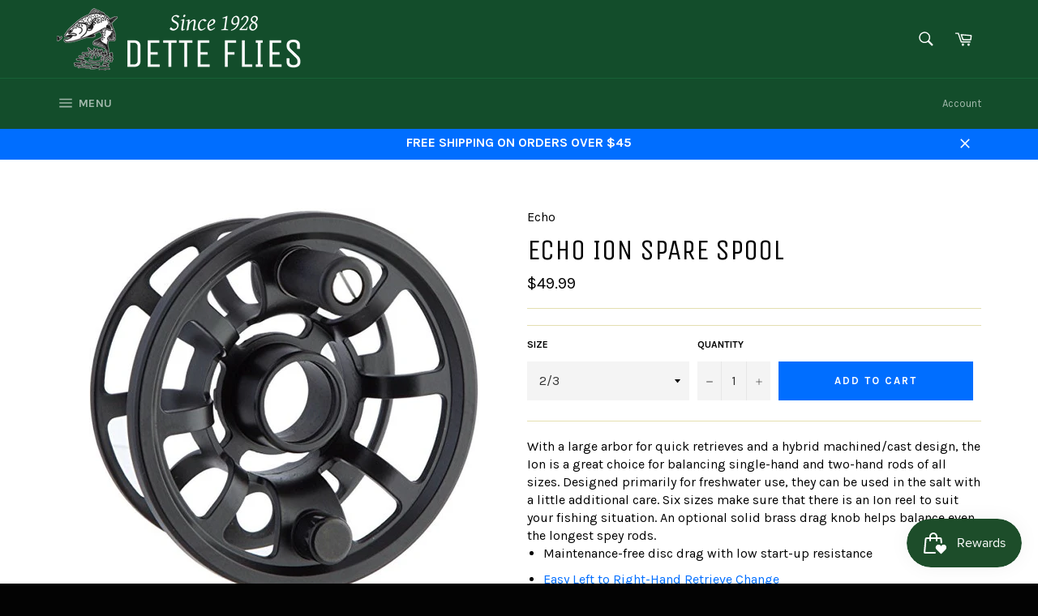

--- FILE ---
content_type: text/html; charset=utf-8
request_url: https://detteflies.com/products/echo-ion-spare-spool
body_size: 46033
content:
<!doctype html>
<!--[if IE 9]> <html class="ie9 no-js" lang="en"> <![endif]-->
<!--[if (gt IE 9)|!(IE)]><!--> <html class="no-js" lang="en"> <!--<![endif]-->
<head>

  <meta charset="utf-8">
  <meta http-equiv="X-UA-Compatible" content="IE=edge,chrome=1">
  <meta name="viewport" content="width=device-width,initial-scale=1">
  <meta name="theme-color" content="#134d2b">

  
    <link rel="shortcut icon" href="//detteflies.com/cdn/shop/files/favicon_32x32.jpg?v=1613163870" type="image/png">
  

  <link rel="canonical" href="https://detteflies.com/products/echo-ion-spare-spool">
  <title>
  Echo Ion Spare Spool &ndash; Dette Flies
  </title>

  
    <meta name="description" content="With a large arbor for quick retrieves and a hybrid machined/cast design, the Ion is a great choice for balancing single-hand and two-hand rods of all sizes. Designed primarily for freshwater use, they can be used in the salt with a little additional care. Six sizes make sure that there is an Ion reel to suit your fish">
  

  <!-- /snippets/social-meta-tags.liquid --><meta property="og:site_name" content="Dette Flies">
<meta property="og:url" content="https://detteflies.com/products/echo-ion-spare-spool">
<meta property="og:title" content="Echo Ion Spare Spool">
<meta property="og:type" content="product">
<meta property="og:description" content="With a large arbor for quick retrieves and a hybrid machined/cast design, the Ion is a great choice for balancing single-hand and two-hand rods of all sizes. Designed primarily for freshwater use, they can be used in the salt with a little additional care. Six sizes make sure that there is an Ion reel to suit your fish"><meta property="og:price:amount" content="49.99">
  <meta property="og:price:currency" content="USD"><meta property="og:image" content="http://detteflies.com/cdn/shop/products/ion_1024x1024.jpg?v=1644448820">
<meta property="og:image:secure_url" content="https://detteflies.com/cdn/shop/products/ion_1024x1024.jpg?v=1644448820">


<meta name="twitter:card" content="summary_large_image">
<meta name="twitter:title" content="Echo Ion Spare Spool">
<meta name="twitter:description" content="With a large arbor for quick retrieves and a hybrid machined/cast design, the Ion is a great choice for balancing single-hand and two-hand rods of all sizes. Designed primarily for freshwater use, they can be used in the salt with a little additional care. Six sizes make sure that there is an Ion reel to suit your fish">


  <script>
    document.documentElement.className = document.documentElement.className.replace('no-js', 'js');
  </script>

  <link href="//detteflies.com/cdn/shop/t/14/assets/theme.scss.css?v=37553056769010606231763493785" rel="stylesheet" type="text/css" media="all" />
  
  
  
  <link href="//fonts.googleapis.com/css?family=Karla:400,700" rel="stylesheet" type="text/css" media="all" />


  
    
    
    <link href="//fonts.googleapis.com/css?family=Unica+One:400,700" rel="stylesheet" type="text/css" media="all" />
  



  <script>
    window.theme = window.theme || {};

    theme.strings = {
      stockAvailable: "1 available",
      addToCart: "Add to Cart",
      soldOut: "Sold Out",
      unavailable: "Unavailable",
      noStockAvailable: "The item could not be added to your cart because there are not enough in stock.",
      willNotShipUntil: "Will not ship until [date]",
      willBeInStockAfter: "Will be in stock after [date]",
      totalCartDiscount: "You're saving [savings]"
    };
  </script>

  <!--[if (gt IE 9)|!(IE)]><!--><script src="//detteflies.com/cdn/shop/t/14/assets/lazysizes.min.js?v=37531750901115495291499692193" async="async"></script><!--<![endif]-->
  <!--[if lte IE 9]><script src="//detteflies.com/cdn/shop/t/14/assets/lazysizes.min.js?v=37531750901115495291499692193"></script><![endif]-->

  

  <!--[if (gt IE 9)|!(IE)]><!--><script src="//detteflies.com/cdn/shop/t/14/assets/vendor.js?v=106113801271224781871499692194" ></script><!--<![endif]-->
  <!--[if lt IE 9]><script src="//detteflies.com/cdn/shop/t/14/assets/vendor.js?v=106113801271224781871499692194"></script><![endif]-->

  
    <script>
      window.theme = window.theme || {};
      theme.moneyFormat = "${{amount}}";
    </script>
  

  <!--[if (gt IE 9)|!(IE)]><!--><script src="//detteflies.com/cdn/shop/t/14/assets/theme.js?v=56224434188570647601499692193" defer="defer"></script><!--<![endif]-->
  <!--[if lte IE 9]><script src="//detteflies.com/cdn/shop/t/14/assets/theme.js?v=56224434188570647601499692193"></script><![endif]-->

  
  
  <script>window.performance && window.performance.mark && window.performance.mark('shopify.content_for_header.start');</script><meta name="google-site-verification" content="tF_6UtESa-xiAUI8Y-6UsNQONypmodNQWPbSZp75M3Y">
<meta name="google-site-verification" content="mCRaRrr7gFMrVWcz68zzGqO-kIIDhYQrpHbiAwcxV1w">
<meta id="shopify-digital-wallet" name="shopify-digital-wallet" content="/19542461/digital_wallets/dialog">
<meta name="shopify-checkout-api-token" content="e80556aee3e2ba055f1bc58bfae6bd3c">
<meta id="in-context-paypal-metadata" data-shop-id="19542461" data-venmo-supported="false" data-environment="production" data-locale="en_US" data-paypal-v4="true" data-currency="USD">
<link rel="alternate" type="application/json+oembed" href="https://detteflies.com/products/echo-ion-spare-spool.oembed">
<script async="async" src="/checkouts/internal/preloads.js?locale=en-US"></script>
<link rel="preconnect" href="https://shop.app" crossorigin="anonymous">
<script async="async" src="https://shop.app/checkouts/internal/preloads.js?locale=en-US&shop_id=19542461" crossorigin="anonymous"></script>
<script id="apple-pay-shop-capabilities" type="application/json">{"shopId":19542461,"countryCode":"US","currencyCode":"USD","merchantCapabilities":["supports3DS"],"merchantId":"gid:\/\/shopify\/Shop\/19542461","merchantName":"Dette Flies","requiredBillingContactFields":["postalAddress","email","phone"],"requiredShippingContactFields":["postalAddress","email","phone"],"shippingType":"shipping","supportedNetworks":["visa","masterCard","amex","discover","elo","jcb"],"total":{"type":"pending","label":"Dette Flies","amount":"1.00"},"shopifyPaymentsEnabled":true,"supportsSubscriptions":true}</script>
<script id="shopify-features" type="application/json">{"accessToken":"e80556aee3e2ba055f1bc58bfae6bd3c","betas":["rich-media-storefront-analytics"],"domain":"detteflies.com","predictiveSearch":true,"shopId":19542461,"locale":"en"}</script>
<script>var Shopify = Shopify || {};
Shopify.shop = "dette-trout-flies.myshopify.com";
Shopify.locale = "en";
Shopify.currency = {"active":"USD","rate":"1.0"};
Shopify.country = "US";
Shopify.theme = {"name":"venture","id":174295177,"schema_name":"Venture","schema_version":"2.1.0","theme_store_id":775,"role":"main"};
Shopify.theme.handle = "null";
Shopify.theme.style = {"id":null,"handle":null};
Shopify.cdnHost = "detteflies.com/cdn";
Shopify.routes = Shopify.routes || {};
Shopify.routes.root = "/";</script>
<script type="module">!function(o){(o.Shopify=o.Shopify||{}).modules=!0}(window);</script>
<script>!function(o){function n(){var o=[];function n(){o.push(Array.prototype.slice.apply(arguments))}return n.q=o,n}var t=o.Shopify=o.Shopify||{};t.loadFeatures=n(),t.autoloadFeatures=n()}(window);</script>
<script>
  window.ShopifyPay = window.ShopifyPay || {};
  window.ShopifyPay.apiHost = "shop.app\/pay";
  window.ShopifyPay.redirectState = null;
</script>
<script id="shop-js-analytics" type="application/json">{"pageType":"product"}</script>
<script defer="defer" async type="module" src="//detteflies.com/cdn/shopifycloud/shop-js/modules/v2/client.init-shop-cart-sync_D0dqhulL.en.esm.js"></script>
<script defer="defer" async type="module" src="//detteflies.com/cdn/shopifycloud/shop-js/modules/v2/chunk.common_CpVO7qML.esm.js"></script>
<script type="module">
  await import("//detteflies.com/cdn/shopifycloud/shop-js/modules/v2/client.init-shop-cart-sync_D0dqhulL.en.esm.js");
await import("//detteflies.com/cdn/shopifycloud/shop-js/modules/v2/chunk.common_CpVO7qML.esm.js");

  window.Shopify.SignInWithShop?.initShopCartSync?.({"fedCMEnabled":true,"windoidEnabled":true});

</script>
<script>
  window.Shopify = window.Shopify || {};
  if (!window.Shopify.featureAssets) window.Shopify.featureAssets = {};
  window.Shopify.featureAssets['shop-js'] = {"shop-cart-sync":["modules/v2/client.shop-cart-sync_D9bwt38V.en.esm.js","modules/v2/chunk.common_CpVO7qML.esm.js"],"init-fed-cm":["modules/v2/client.init-fed-cm_BJ8NPuHe.en.esm.js","modules/v2/chunk.common_CpVO7qML.esm.js"],"init-shop-email-lookup-coordinator":["modules/v2/client.init-shop-email-lookup-coordinator_pVrP2-kG.en.esm.js","modules/v2/chunk.common_CpVO7qML.esm.js"],"shop-cash-offers":["modules/v2/client.shop-cash-offers_CNh7FWN-.en.esm.js","modules/v2/chunk.common_CpVO7qML.esm.js","modules/v2/chunk.modal_DKF6x0Jh.esm.js"],"init-shop-cart-sync":["modules/v2/client.init-shop-cart-sync_D0dqhulL.en.esm.js","modules/v2/chunk.common_CpVO7qML.esm.js"],"init-windoid":["modules/v2/client.init-windoid_DaoAelzT.en.esm.js","modules/v2/chunk.common_CpVO7qML.esm.js"],"shop-toast-manager":["modules/v2/client.shop-toast-manager_1DND8Tac.en.esm.js","modules/v2/chunk.common_CpVO7qML.esm.js"],"pay-button":["modules/v2/client.pay-button_CFeQi1r6.en.esm.js","modules/v2/chunk.common_CpVO7qML.esm.js"],"shop-button":["modules/v2/client.shop-button_Ca94MDdQ.en.esm.js","modules/v2/chunk.common_CpVO7qML.esm.js"],"shop-login-button":["modules/v2/client.shop-login-button_DPYNfp1Z.en.esm.js","modules/v2/chunk.common_CpVO7qML.esm.js","modules/v2/chunk.modal_DKF6x0Jh.esm.js"],"avatar":["modules/v2/client.avatar_BTnouDA3.en.esm.js"],"shop-follow-button":["modules/v2/client.shop-follow-button_BMKh4nJE.en.esm.js","modules/v2/chunk.common_CpVO7qML.esm.js","modules/v2/chunk.modal_DKF6x0Jh.esm.js"],"init-customer-accounts-sign-up":["modules/v2/client.init-customer-accounts-sign-up_CJXi5kRN.en.esm.js","modules/v2/client.shop-login-button_DPYNfp1Z.en.esm.js","modules/v2/chunk.common_CpVO7qML.esm.js","modules/v2/chunk.modal_DKF6x0Jh.esm.js"],"init-shop-for-new-customer-accounts":["modules/v2/client.init-shop-for-new-customer-accounts_BoBxkgWu.en.esm.js","modules/v2/client.shop-login-button_DPYNfp1Z.en.esm.js","modules/v2/chunk.common_CpVO7qML.esm.js","modules/v2/chunk.modal_DKF6x0Jh.esm.js"],"init-customer-accounts":["modules/v2/client.init-customer-accounts_DCuDTzpR.en.esm.js","modules/v2/client.shop-login-button_DPYNfp1Z.en.esm.js","modules/v2/chunk.common_CpVO7qML.esm.js","modules/v2/chunk.modal_DKF6x0Jh.esm.js"],"checkout-modal":["modules/v2/client.checkout-modal_U_3e4VxF.en.esm.js","modules/v2/chunk.common_CpVO7qML.esm.js","modules/v2/chunk.modal_DKF6x0Jh.esm.js"],"lead-capture":["modules/v2/client.lead-capture_DEgn0Z8u.en.esm.js","modules/v2/chunk.common_CpVO7qML.esm.js","modules/v2/chunk.modal_DKF6x0Jh.esm.js"],"shop-login":["modules/v2/client.shop-login_CoM5QKZ_.en.esm.js","modules/v2/chunk.common_CpVO7qML.esm.js","modules/v2/chunk.modal_DKF6x0Jh.esm.js"],"payment-terms":["modules/v2/client.payment-terms_BmrqWn8r.en.esm.js","modules/v2/chunk.common_CpVO7qML.esm.js","modules/v2/chunk.modal_DKF6x0Jh.esm.js"]};
</script>
<script>(function() {
  var isLoaded = false;
  function asyncLoad() {
    if (isLoaded) return;
    isLoaded = true;
    var urls = ["https:\/\/js.smile.io\/v1\/smile-shopify.js?shop=dette-trout-flies.myshopify.com","https:\/\/chimpstatic.com\/mcjs-connected\/js\/users\/d6bf4b1ce713ba3e72ff3779c\/ecb408e3b335cd22074d2a1dd.js?shop=dette-trout-flies.myshopify.com","https:\/\/cdn-bundler.nice-team.net\/app\/js\/bundler.js?shop=dette-trout-flies.myshopify.com"];
    for (var i = 0; i < urls.length; i++) {
      var s = document.createElement('script');
      s.type = 'text/javascript';
      s.async = true;
      s.src = urls[i];
      var x = document.getElementsByTagName('script')[0];
      x.parentNode.insertBefore(s, x);
    }
  };
  if(window.attachEvent) {
    window.attachEvent('onload', asyncLoad);
  } else {
    window.addEventListener('load', asyncLoad, false);
  }
})();</script>
<script id="__st">var __st={"a":19542461,"offset":-18000,"reqid":"44109612-0a18-40b1-8a03-4836b2cda50f-1763886452","pageurl":"detteflies.com\/products\/echo-ion-spare-spool","u":"58551dec23e3","p":"product","rtyp":"product","rid":6145248821403};</script>
<script>window.ShopifyPaypalV4VisibilityTracking = true;</script>
<script id="captcha-bootstrap">!function(){'use strict';const t='contact',e='account',n='new_comment',o=[[t,t],['blogs',n],['comments',n],[t,'customer']],c=[[e,'customer_login'],[e,'guest_login'],[e,'recover_customer_password'],[e,'create_customer']],r=t=>t.map((([t,e])=>`form[action*='/${t}']:not([data-nocaptcha='true']) input[name='form_type'][value='${e}']`)).join(','),a=t=>()=>t?[...document.querySelectorAll(t)].map((t=>t.form)):[];function s(){const t=[...o],e=r(t);return a(e)}const i='password',u='form_key',d=['recaptcha-v3-token','g-recaptcha-response','h-captcha-response',i],f=()=>{try{return window.sessionStorage}catch{return}},m='__shopify_v',_=t=>t.elements[u];function p(t,e,n=!1){try{const o=window.sessionStorage,c=JSON.parse(o.getItem(e)),{data:r}=function(t){const{data:e,action:n}=t;return t[m]||n?{data:e,action:n}:{data:t,action:n}}(c);for(const[e,n]of Object.entries(r))t.elements[e]&&(t.elements[e].value=n);n&&o.removeItem(e)}catch(o){console.error('form repopulation failed',{error:o})}}const l='form_type',E='cptcha';function T(t){t.dataset[E]=!0}const w=window,h=w.document,L='Shopify',v='ce_forms',y='captcha';let A=!1;((t,e)=>{const n=(g='f06e6c50-85a8-45c8-87d0-21a2b65856fe',I='https://cdn.shopify.com/shopifycloud/storefront-forms-hcaptcha/ce_storefront_forms_captcha_hcaptcha.v1.5.2.iife.js',D={infoText:'Protected by hCaptcha',privacyText:'Privacy',termsText:'Terms'},(t,e,n)=>{const o=w[L][v],c=o.bindForm;if(c)return c(t,g,e,D).then(n);var r;o.q.push([[t,g,e,D],n]),r=I,A||(h.body.append(Object.assign(h.createElement('script'),{id:'captcha-provider',async:!0,src:r})),A=!0)});var g,I,D;w[L]=w[L]||{},w[L][v]=w[L][v]||{},w[L][v].q=[],w[L][y]=w[L][y]||{},w[L][y].protect=function(t,e){n(t,void 0,e),T(t)},Object.freeze(w[L][y]),function(t,e,n,w,h,L){const[v,y,A,g]=function(t,e,n){const i=e?o:[],u=t?c:[],d=[...i,...u],f=r(d),m=r(i),_=r(d.filter((([t,e])=>n.includes(e))));return[a(f),a(m),a(_),s()]}(w,h,L),I=t=>{const e=t.target;return e instanceof HTMLFormElement?e:e&&e.form},D=t=>v().includes(t);t.addEventListener('submit',(t=>{const e=I(t);if(!e)return;const n=D(e)&&!e.dataset.hcaptchaBound&&!e.dataset.recaptchaBound,o=_(e),c=g().includes(e)&&(!o||!o.value);(n||c)&&t.preventDefault(),c&&!n&&(function(t){try{if(!f())return;!function(t){const e=f();if(!e)return;const n=_(t);if(!n)return;const o=n.value;o&&e.removeItem(o)}(t);const e=Array.from(Array(32),(()=>Math.random().toString(36)[2])).join('');!function(t,e){_(t)||t.append(Object.assign(document.createElement('input'),{type:'hidden',name:u})),t.elements[u].value=e}(t,e),function(t,e){const n=f();if(!n)return;const o=[...t.querySelectorAll(`input[type='${i}']`)].map((({name:t})=>t)),c=[...d,...o],r={};for(const[a,s]of new FormData(t).entries())c.includes(a)||(r[a]=s);n.setItem(e,JSON.stringify({[m]:1,action:t.action,data:r}))}(t,e)}catch(e){console.error('failed to persist form',e)}}(e),e.submit())}));const S=(t,e)=>{t&&!t.dataset[E]&&(n(t,e.some((e=>e===t))),T(t))};for(const o of['focusin','change'])t.addEventListener(o,(t=>{const e=I(t);D(e)&&S(e,y())}));const B=e.get('form_key'),M=e.get(l),P=B&&M;t.addEventListener('DOMContentLoaded',(()=>{const t=y();if(P)for(const e of t)e.elements[l].value===M&&p(e,B);[...new Set([...A(),...v().filter((t=>'true'===t.dataset.shopifyCaptcha))])].forEach((e=>S(e,t)))}))}(h,new URLSearchParams(w.location.search),n,t,e,['guest_login'])})(!0,!0)}();</script>
<script integrity="sha256-52AcMU7V7pcBOXWImdc/TAGTFKeNjmkeM1Pvks/DTgc=" data-source-attribution="shopify.loadfeatures" defer="defer" src="//detteflies.com/cdn/shopifycloud/storefront/assets/storefront/load_feature-81c60534.js" crossorigin="anonymous"></script>
<script crossorigin="anonymous" defer="defer" src="//detteflies.com/cdn/shopifycloud/storefront/assets/shopify_pay/storefront-65b4c6d7.js?v=20250812"></script>
<script data-source-attribution="shopify.dynamic_checkout.dynamic.init">var Shopify=Shopify||{};Shopify.PaymentButton=Shopify.PaymentButton||{isStorefrontPortableWallets:!0,init:function(){window.Shopify.PaymentButton.init=function(){};var t=document.createElement("script");t.src="https://detteflies.com/cdn/shopifycloud/portable-wallets/latest/portable-wallets.en.js",t.type="module",document.head.appendChild(t)}};
</script>
<script data-source-attribution="shopify.dynamic_checkout.buyer_consent">
  function portableWalletsHideBuyerConsent(e){var t=document.getElementById("shopify-buyer-consent"),n=document.getElementById("shopify-subscription-policy-button");t&&n&&(t.classList.add("hidden"),t.setAttribute("aria-hidden","true"),n.removeEventListener("click",e))}function portableWalletsShowBuyerConsent(e){var t=document.getElementById("shopify-buyer-consent"),n=document.getElementById("shopify-subscription-policy-button");t&&n&&(t.classList.remove("hidden"),t.removeAttribute("aria-hidden"),n.addEventListener("click",e))}window.Shopify?.PaymentButton&&(window.Shopify.PaymentButton.hideBuyerConsent=portableWalletsHideBuyerConsent,window.Shopify.PaymentButton.showBuyerConsent=portableWalletsShowBuyerConsent);
</script>
<script data-source-attribution="shopify.dynamic_checkout.cart.bootstrap">document.addEventListener("DOMContentLoaded",(function(){function t(){return document.querySelector("shopify-accelerated-checkout-cart, shopify-accelerated-checkout")}if(t())Shopify.PaymentButton.init();else{new MutationObserver((function(e,n){t()&&(Shopify.PaymentButton.init(),n.disconnect())})).observe(document.body,{childList:!0,subtree:!0})}}));
</script>
<link id="shopify-accelerated-checkout-styles" rel="stylesheet" media="screen" href="https://detteflies.com/cdn/shopifycloud/portable-wallets/latest/accelerated-checkout-backwards-compat.css" crossorigin="anonymous">
<style id="shopify-accelerated-checkout-cart">
        #shopify-buyer-consent {
  margin-top: 1em;
  display: inline-block;
  width: 100%;
}

#shopify-buyer-consent.hidden {
  display: none;
}

#shopify-subscription-policy-button {
  background: none;
  border: none;
  padding: 0;
  text-decoration: underline;
  font-size: inherit;
  cursor: pointer;
}

#shopify-subscription-policy-button::before {
  box-shadow: none;
}

      </style>

<script>window.performance && window.performance.mark && window.performance.mark('shopify.content_for_header.end');</script>
<!-- BEGIN app block: shopify://apps/buddha-mega-menu-navigation/blocks/megamenu/dbb4ce56-bf86-4830-9b3d-16efbef51c6f -->
<script>
        var productImageAndPrice = [],
            collectionImages = [],
            articleImages = [],
            mmLivIcons = false,
            mmFlipClock = false,
            mmFixesUseJquery = false,
            mmNumMMI = 9,
            mmSchemaTranslation = {},
            mmMenuStrings =  {"menuStrings":{"default":{"Dette Exclusives":"Dette Exclusives","Fly Fishing Classes":"Fly Fishing Classes","Rods":"Rods","Reels":"Reels","Lines":"Lines","Tying":"Tying","Gear & Tackle":"Gear & Tackle","Apparel":"Apparel","Gear":"Gear","Outfits (Rods / Reel / Line)":"Outfits (Rods / Reel / Line)","Single Handed Fly Rods":"Single Handed Fly Rods","by Line Weight":"by Line Weight","2 Weight":"2 Weight","3 Weight":"3 Weight","4 Weight":"4 Weight","5 Weight":"5 Weight","6 Weight":"6 Weight","7 Weight":"7 Weight","8  Weight":"8  Weight","9  Weight":"9  Weight","10 Weight":"10 Weight","11 Weight":"11 Weight","12 Weight":"12 Weight","13 Weight":"13 Weight","14 Weight":"14 Weight","15 Weight":"15 Weight","16 Weight":"16 Weight","By Brand":"By Brand","Cortland":"Cortland","Dette":"Dette","Echo":"Echo","Fenwick":"Fenwick","Greys Rods":"Greys Rods","Hardy":"Hardy","Livingston Rod Co":"Livingston Rod Co","McFarland":"McFarland","Scott":"Scott","Steffen":"Steffen","Thomas & Thomas":"Thomas & Thomas","By Use":"By Use","Streamer":"Streamer","Saltwater":"Saltwater","Euro Nymphing":"Euro Nymphing","Musky / Pike":"Musky / Pike","Stillwater":"Stillwater","Fiberglass":"Fiberglass","Bamboo":"Bamboo","Pre-Owned":"Pre-Owned","Double Handed Rods":"Double Handed Rods","By Weight":"By Weight","2 weight":"2 weight","3 weight":"3 weight","4 weight":"4 weight","5 weight":"5 weight","6 weight":"6 weight","7 weight":"7 weight","8 weight":"8 weight","9 weight":"9 weight","10 weight":"10 weight","11 weight":"11 weight","12 weight":"12 weight","Trout Spey":"Trout Spey","Switch":"Switch","Beach / Shore":"Beach / Shore","Extra Spools":"Extra Spools","Used Reels":"Used Reels","Abel":"Abel","Galvan":"Galvan","Greys":"Greys","Greywolf":"Greywolf","Hatch":"Hatch","Pflueger":"Pflueger","Ross":"Ross","Lines by Weight":"Lines by Weight","8 Weight":"8 Weight","9 Weight":"9 Weight","Floating Lines":"Floating Lines","Intermediate Lines":"Intermediate Lines","Sinking Lines":"Sinking Lines","Saltwater Lines":"Saltwater Lines","Spey & Switch":"Spey & Switch","Intergrated Lines":"Intergrated Lines","Heads":"Heads","Tips":"Tips","Running Line":"Running Line","Silk":"Silk","Airflo":"Airflo","Guideline":"Guideline","Royal Wulff":"Royal Wulff","Sci Angler":"Sci Angler","Teeny":"Teeny","Leaders, Tippet & Backing":"Leaders, Tippet & Backing","Leaders":"Leaders","Tippet":"Tippet","Backing":"Backing","Fly & Leader Storage":"Fly & Leader Storage","Fly Boxes":"Fly Boxes","Fly Patches":"Fly Patches","Wallets":"Wallets","Other":"Other","Wading":"Wading","Waders":"Waders","Boots":"Boots","Jackets":"Jackets","Belts":"Belts","Wading Staffs":"Wading Staffs","Wet Wading":"Wet Wading","Bags, Packs & Slings":"Bags, Packs & Slings","Nets":"Nets","Tenkara":"Tenkara","Cases & Tubes":"Cases & Tubes","Hats":"Hats","Stetson":"Stetson","Ball Caps":"Ball Caps","Knit Hats":"Knit Hats","Clothes & Apparel":"Clothes & Apparel","Shirts & Tops":"Shirts & Tops","Pants":"Pants","Socks":"Socks","Sweaters & Vests":"Sweaters & Vests","Sunglasses":"Sunglasses","Flies":"Flies","Mayflies By Hatch":"Mayflies By Hatch","Blue Winged Olive (BWO)":"Blue Winged Olive (BWO)","Quill Gordon":"Quill Gordon","Hendrickson / Red Quill":"Hendrickson / Red Quill","Blue Quill (Paralep)":"Blue Quill (Paralep)","March Brown":"March Brown","Gray Fox":"Gray Fox","Sulphur":"Sulphur","Dorothea":"Dorothea","Isonychia":"Isonychia","Green Drake":"Green Drake","Cahill":"Cahill","Trico":"Trico","Dry Flies":"Dry Flies","Traditional Dries":"Traditional Dries","Parachutes":"Parachutes","Emergers & Cripples":"Emergers & Cripples","Comparaduns":"Comparaduns","Spinners":"Spinners","CDC Flies":"CDC Flies","Caddis":"Caddis","Stimulators & Stoneflies":"Stimulators & Stoneflies","Terrestrials":"Terrestrials","Wet Flies":"Wet Flies","Soft Hackles & Flymphs":"Soft Hackles & Flymphs","Winged Wets":"Winged Wets","Nymphs":"Nymphs","Classic":"Classic","Bead Heads (Brass)":"Bead Heads (Brass)","Tungsten Nymphs":"Tungsten Nymphs","Pupa / Larva":"Pupa / Larva","Midges & Tricos":"Midges & Tricos","Streamers":"Streamers","Bucktails":"Bucktails","Featherwings":"Featherwings","Zonkers":"Zonkers","Single Hook Streamers":"Single Hook Streamers","Articulated Streamers":"Articulated Streamers","Rodents":"Rodents","Salmon & Steelhead":"Salmon & Steelhead","Barbless":"Barbless","Fly Assortments":"Fly Assortments","Tackle":"Tackle","Tools":"Tools","Nippers":"Nippers","Forceps & Clamps":"Forceps & Clamps","Knot Tools":"Knot Tools","Tweezers":"Tweezers","Other Tools":"Other Tools","Floatants & Dressings":"Floatants & Dressings","Fly Treatments":"Fly Treatments","Line Dressings":"Line Dressings","Strike Indicators":"Strike Indicators","Split Shot & Weights":"Split Shot & Weights","Retractors & Zingers":"Retractors & Zingers","Gear Care":"Gear Care","Caddies":"Caddies","Lanyard":"Lanyard","Focals & Lenses":"Focals & Lenses","Thermometers":"Thermometers","Amadou":"Amadou","Swivels, Clips & Tippet Rings ":"Swivels, Clips & Tippet Rings ","Hackle":"Hackle","Sideling Hill":"Sideling Hill","Rooster Saddles":"Rooster Saddles","Whiting (Red Label)":"Whiting (Red Label)","Rooster Full Capes":"Rooster Full Capes","Rooster Full Saddles":"Rooster Full Saddles","Rooster Full Midge Saddle":"Rooster Full Midge Saddle","Rooster Half Midge Saddles":"Rooster Half Midge Saddles","Hen Capes":"Hen Capes","Hen Saddles":"Hen Saddles","100 Pack":"100 Pack","Bugger Pack":"Bugger Pack","Winger Hen Capes":"Winger Hen Capes","Whiting Hebert (Green Label)":"Whiting Hebert (Green Label)","Rooster Capes":"Rooster Capes","Whiting Heritage Hackle":"Whiting Heritage Hackle","Whiting Coq de Leon":"Whiting Coq de Leon","Whiting Brahama":"Whiting Brahama","Ewing":"Ewing","Dry Fly Rooster Capes":"Dry Fly Rooster Capes","Dry Fly Rooster Saddles":"Dry Fly Rooster Saddles","Winger Hen Cape":"Winger Hen Cape","Hen Capes - Naturals":"Hen Capes - Naturals","Hen Capes - Dyed":"Hen Capes - Dyed","Hen Saddles - Naturals":"Hen Saddles - Naturals","Hen Saddles - Dyed":"Hen Saddles - Dyed","Flat Wing Saddles":"Flat Wing Saddles","Deceiver":"Deceiver","Keough":"Keough","Hareline":"Hareline","Hackle Packs":"Hackle Packs","Hooks":"Hooks","Alec Jackson":"Alec Jackson","Ahrex":"Ahrex","Daiichi":"Daiichi","Dohiku":"Dohiku","Gaelic":"Gaelic","Hanak":"Hanak","Mustad":"Mustad","Partridge":"Partridge","Sprite":"Sprite","Varivas":"Varivas","Blind Eye":"Blind Eye","Carp":"Carp","Double & Treble":"Double & Treble","Dry Fly":"Dry Fly","Nymph":"Nymph","Wet Fly":"Wet Fly","Vintage":"Vintage","Vises":"Vises","Dyna-King":"Dyna-King","Griffin":"Griffin","HMH":"HMH","Regal":"Regal","Stonfo":"Stonfo","Bobbins":"Bobbins","Brushes":"Brushes","Dubbing Tools, Bodkin & Needles":"Dubbing Tools, Bodkin & Needles","Finishers":"Finishers","Gauges":"Gauges","Hair Packers":"Hair Packers","Hackle Pliers":"Hackle Pliers","Hair Stackers":"Hair Stackers","Scissors":"Scissors","Storage":"Storage","Threaders":"Threaders","Fly Tying Kit":"Fly Tying Kit","Feathers":"Feathers","By Bird":"By Bird","Amherst Pheasant":"Amherst Pheasant","Golden Pheasant":"Golden Pheasant","Ringneck Pheasant":"Ringneck Pheasant","Silver Pheasant":"Silver Pheasant","Duck & Goose":"Duck & Goose","Grouse":"Grouse","Guinea Fowl":"Guinea Fowl","Mallard":"Mallard","Ostrich & Emu":"Ostrich & Emu","Partridge, Starling & Snipe":"Partridge, Starling & Snipe","Peacock":"Peacock","Teal":"Teal","Turkey":"Turkey","Wood Duck":"Wood Duck","Marabou":"Marabou","Schlappen & Strung Hackle":"Schlappen & Strung Hackle","Cul de Canard (CDC)":"Cul de Canard (CDC)","Quills & Biots":"Quills & Biots","Soft Hackle Stuff":"Soft Hackle Stuff","Salmon & Wet Fly Stuff":"Salmon & Wet Fly Stuff","Dry Fly Wings":"Dry Fly Wings","Tailing":"Tailing","Hairs & Furs":"Hairs & Furs","Badger":"Badger","Beaver":"Beaver","Boar & Peccary":"Boar & Peccary","Calf":"Calf","Deer & Elk":"Deer & Elk","Fox & Coyote":"Fox & Coyote","Moose":"Moose","Mole":"Mole","Nutria":"Nutria","Porcupine":"Porcupine","Possum":"Possum","Rabbit":"Rabbit","Seal":"Seal","Sheep":"Sheep","Squirrel":"Squirrel","Wool":"Wool","Woodchuck":"Woodchuck","Synthetics":"Synthetics","Body Materials":"Body Materials","Egg Stuff":"Egg Stuff","Fibers":"Fibers","Foam":"Foam","Rubber Legs":"Rubber Legs","Winging":"Winging","Thread, Wire & Tinsel":"Thread, Wire & Tinsel","Thread":"Thread","Tinsels & Ribs":"Tinsels & Ribs","Wire":"Wire","Floss":"Floss","Danville":"Danville","Lagartun":"Lagartun","Pearsalls":"Pearsalls","Uni":"Uni","Beads, Cones, Eyes & Masks":"Beads, Cones, Eyes & Masks","Cements, Lacquers & Adhesive":"Cements, Lacquers & Adhesive","Dubbing":"Dubbing","Shanks, Tubes & Intruder Parts":"Shanks, Tubes & Intruder Parts","UV":"UV","Waxes":"Waxes","Yarn & Chenille":"Yarn & Chenille","Rod Building":"Rod Building","Rod Blanks":"Rod Blanks","Tip Tops":"Tip Tops","Guides":"Guides","Stripping Guides":"Stripping Guides","Hook Keepers":"Hook Keepers","Winding Checks":"Winding Checks","Preformed Grips":"Preformed Grips","Cork Rings":"Cork Rings","Reel Seats":"Reel Seats","Uplocking":"Uplocking","Downlocking":"Downlocking","Slide Band":"Slide Band","Rod Tubes":"Rod Tubes","Finishes and Adhesives":"Finishes and Adhesives","Sales & Other":"Sales & Other","   Clearance & Sales":"   Clearance & Sales","Clearance Fly Rods":"Clearance Fly Rods","Clearance Fly Reels":"Clearance Fly Reels","Clearance Fly Lines":"Clearance Fly Lines","Clearance Leader & Tippet":"Clearance Leader & Tippet","Clearance Waders":"Clearance Waders","Clearance Wading Boots":"Clearance Wading Boots","Clearance Packs and Bags":"Clearance Packs and Bags","Clearance Clothing":"Clearance Clothing","Clearance Hooks":"Clearance Hooks","Clearance Tying Material":"Clearance Tying Material","Clearance Lots":"Clearance Lots","Books":"Books","Signed by Author":"Signed by Author","DVDs":"DVDs","Collectables":"Collectables","Casting Aids":"Casting Aids","Drinkware":"Drinkware","Dog Goods":"Dog Goods","Misc.":"Misc.","Gift Ideas":"Gift Ideas","Gift Certificates":"Gift Certificates","Info":"Info","Daily Report":"Daily Report","Hatch Chart":"Hatch Chart","Tying Guides":"Tying Guides","The Dette Project":"The Dette Project","Catalog One (1929)":"Catalog One (1929)","Media":"Media","Fly Tying Classes":"Fly Tying Classes","Fly Fishing Lessons":"Fly Fishing Lessons","Wade & Float Trips":"Wade & Float Trips","Catskill Conservation":"Catskill Conservation","Catskill Lodging":"Catskill Lodging","Gear Rental":"Gear Rental","Calendar":"Calendar","Job Opportunities":"Job Opportunities"}},"additional":{"default":{}}} ,
            mmShopLocale = "en",
            mmShopLocaleCollectionsRoute = "/collections",
            mmSchemaDesignJSON = [{"action":"menu-select","value":"main-menu"},{"action":"design","setting":"text_color","value":"#ffffff"},{"action":"design","setting":"link_hover_color","value":"#ffffff"},{"action":"design","setting":"background_hover_color","value":"#084522"},{"action":"design","setting":"font_size","value":"14px"},{"action":"design","setting":"font_family","value":"Karla"},{"action":"design","setting":"vertical_link_hover_color","value":"#0da19a"},{"action":"design","setting":"vertical_text_color","value":"#ffffff"},{"action":"design","setting":"vertical_font_size","value":"14px"},{"action":"design","setting":"background_color","value":"#134d2b"}],
            mmDomChangeSkipUl = "",
            buddhaMegaMenuShop = "dette-trout-flies.myshopify.com",
            mmWireframeCompression = "0",
            mmExtensionAssetUrl = "https://cdn.shopify.com/extensions/019a9f3b-1a87-7400-9f34-7467d625440d/mega-menu-147/assets/";var bestSellersHTML = '';var newestProductsHTML = '';/* get link lists api */
        var linkLists={"main-menu" : {"title":"Main menu", "items":["/collections/dette-flies-home-page","/collections/outfits-rod-reel-line","/collections/fly-rods","/collections/fly-reels","/collections/fly-lines","/pages/gear_rental","/pages/flies","/collections/hooks","#","#","#","#","#","#","#","#","#",]},"footer" : {"title":"Information", "items":["/pages/repairs","/pages/about-us","/pages/contact","/blogs/employment-opportunities","/policies/privacy-policy","/policies/refund-policy","/policies/shipping-policy","/policies/terms-of-service","/blogs/articles",]},"sidebar" : {"title":"Sidebar", "items":["/pages/daily-fishing-report","/collections/all",]},"gear-1" : {"title":"Gear", "items":["/collections/fly-rods","/collections/fly-lines",]},"customer-account-main-menu" : {"title":"Customer account main menu", "items":["/","https://shopify.com/19542461/account/orders?locale=en&amp;region_country=US",]},};/*ENDPARSE*/

        

        /* set product prices *//* get the collection images *//* get the article images *//* customer fixes */
        var mmThemeFixesAfter = function(){ if (tempMenuObject.u.querySelector(".site-nav--active.buddha-menu-item") == null) { mmForEach(tempMenuObject.u, ".buddha-menu-item", function(el){ el.classList.add("site-nav--active"); }); } mmAddStyle(" .horizontal-mega-menu { white-space: normal; } ", "themeScript"); }; 
        

        var mmWireframe = {"html" : "<li role=\"none\" class=\"buddha-menu-item\" itemId=\"DuyQl\"  ><a data-href=\"no-link\" href=\"#\" rel=\"nofollow\" aria-label=\"Dette Exclusives\" data-no-instant=\"\" onclick=\"return toggleSubmenu(this);\" role=\"menuitem\"  ><span class=\"mm-title\">Dette Exclusives</span><i class=\"mm-arrow mm-angle-down\" aria-hidden=\"true\"></i><span class=\"toggle-menu-btn\" style=\"display:none;\" title=\"Toggle menu\" onclick=\"return toggleSubmenu(this)\"><span class=\"mm-arrow-icon\"><span class=\"bar-one\"></span><span class=\"bar-two\"></span></span></span></a><ul class=\"mm-submenu tree  small mm-last-level\" role=\"menu\"><li data-href=\"/collections/fly-fishing-class\" href=\"/collections/fly-fishing-class\" aria-label=\"Fly Fishing Classes\" data-no-instant=\"\" onclick=\"mmGoToPage(this, event); return false;\" role=\"menuitem\"  ><a data-href=\"/collections/fly-fishing-class\" href=\"/collections/fly-fishing-class\" aria-label=\"Fly Fishing Classes\" data-no-instant=\"\" onclick=\"mmGoToPage(this, event); return false;\" role=\"menuitem\"  ><span class=\"mm-title\">Fly Fishing Classes</span></a></li><li data-href=\"/collections/dette-fly-rods-1\" href=\"/collections/dette-fly-rods-1\" aria-label=\"Rods\" data-no-instant=\"\" onclick=\"mmGoToPage(this, event); return false;\" role=\"menuitem\"  ><a data-href=\"/collections/dette-fly-rods-1\" href=\"/collections/dette-fly-rods-1\" aria-label=\"Rods\" data-no-instant=\"\" onclick=\"mmGoToPage(this, event); return false;\" role=\"menuitem\"  ><span class=\"mm-title\">Rods</span></a></li><li data-href=\"/collections/dette-reels\" href=\"/collections/dette-reels\" aria-label=\"Reels\" data-no-instant=\"\" onclick=\"mmGoToPage(this, event); return false;\" role=\"menuitem\"  ><a data-href=\"/collections/dette-reels\" href=\"/collections/dette-reels\" aria-label=\"Reels\" data-no-instant=\"\" onclick=\"mmGoToPage(this, event); return false;\" role=\"menuitem\"  ><span class=\"mm-title\">Reels</span></a></li><li data-href=\"/collections/dette-fly-lines\" href=\"/collections/dette-fly-lines\" aria-label=\"Lines\" data-no-instant=\"\" onclick=\"mmGoToPage(this, event); return false;\" role=\"menuitem\"  ><a data-href=\"/collections/dette-fly-lines\" href=\"/collections/dette-fly-lines\" aria-label=\"Lines\" data-no-instant=\"\" onclick=\"mmGoToPage(this, event); return false;\" role=\"menuitem\"  ><span class=\"mm-title\">Lines</span></a></li><li data-href=\"/collections/dette-tying\" href=\"/collections/dette-tying\" aria-label=\"Tying\" data-no-instant=\"\" onclick=\"mmGoToPage(this, event); return false;\" role=\"menuitem\"  ><a data-href=\"/collections/dette-tying\" href=\"/collections/dette-tying\" aria-label=\"Tying\" data-no-instant=\"\" onclick=\"mmGoToPage(this, event); return false;\" role=\"menuitem\"  ><span class=\"mm-title\">Tying</span></a></li><li data-href=\"/collections/dette-gear\" href=\"/collections/dette-gear\" aria-label=\"Gear & Tackle\" data-no-instant=\"\" onclick=\"mmGoToPage(this, event); return false;\" role=\"menuitem\"  ><a data-href=\"/collections/dette-gear\" href=\"/collections/dette-gear\" aria-label=\"Gear & Tackle\" data-no-instant=\"\" onclick=\"mmGoToPage(this, event); return false;\" role=\"menuitem\"  ><span class=\"mm-title\">Gear & Tackle</span></a></li><li data-href=\"/collections/dette-apparel\" href=\"/collections/dette-apparel\" aria-label=\"Apparel\" data-no-instant=\"\" onclick=\"mmGoToPage(this, event); return false;\" role=\"menuitem\"  ><a data-href=\"/collections/dette-apparel\" href=\"/collections/dette-apparel\" aria-label=\"Apparel\" data-no-instant=\"\" onclick=\"mmGoToPage(this, event); return false;\" role=\"menuitem\"  ><span class=\"mm-title\">Apparel</span></a></li></ul></li><li role=\"none\" class=\"buddha-menu-item\" itemId=\"LTrzX\"  ><a data-href=\"no-link\" href=\"#\" rel=\"nofollow\" aria-label=\"Gear\" data-no-instant=\"\" onclick=\"return toggleSubmenu(this);\" role=\"menuitem\"  ><span class=\"mm-title\">Gear</span><i class=\"mm-arrow mm-angle-down\" aria-hidden=\"true\"></i><span class=\"toggle-menu-btn\" style=\"display:none;\" title=\"Toggle menu\" onclick=\"return toggleSubmenu(this)\"><span class=\"mm-arrow-icon\"><span class=\"bar-one\"></span><span class=\"bar-two\"></span></span></span></a><ul class=\"mm-submenu tree  small \" role=\"menu\"><li data-href=\"/collections/outfits-rod-reel-line\" href=\"/collections/outfits-rod-reel-line\" aria-label=\"Outfits (Rods / Reel / Line)\" data-no-instant=\"\" onclick=\"mmGoToPage(this, event); return false;\" role=\"menuitem\"  ><a data-href=\"/collections/outfits-rod-reel-line\" href=\"/collections/outfits-rod-reel-line\" aria-label=\"Outfits (Rods / Reel / Line)\" data-no-instant=\"\" onclick=\"mmGoToPage(this, event); return false;\" role=\"menuitem\"  ><span class=\"mm-title\">Outfits (Rods / Reel / Line)</span></a></li><li data-href=\"no-link\" href=\"#\" rel=\"nofollow\" aria-label=\"Rods\" data-no-instant=\"\" onclick=\"return toggleSubmenu(this);\" role=\"menuitem\"  ><a data-href=\"no-link\" href=\"#\" rel=\"nofollow\" aria-label=\"Rods\" data-no-instant=\"\" onclick=\"return toggleSubmenu(this);\" role=\"menuitem\"  ><span class=\"mm-title\">Rods</span><i class=\"mm-arrow mm-angle-down\" aria-hidden=\"true\"></i><span class=\"toggle-menu-btn\" style=\"display:none;\" title=\"Toggle menu\" onclick=\"return toggleSubmenu(this)\"><span class=\"mm-arrow-icon\"><span class=\"bar-one\"></span><span class=\"bar-two\"></span></span></span></a><ul class=\"mm-submenu tree  small \" role=\"menu\"><li data-href=\"/collections/fly-rods\" href=\"/collections/fly-rods\" aria-label=\"Single Handed Fly Rods\" data-no-instant=\"\" onclick=\"mmGoToPage(this, event); return false;\" role=\"menuitem\"  ><a data-href=\"/collections/fly-rods\" href=\"/collections/fly-rods\" aria-label=\"Single Handed Fly Rods\" data-no-instant=\"\" onclick=\"mmGoToPage(this, event); return false;\" role=\"menuitem\"  ><span class=\"mm-title\">Single Handed Fly Rods</span></a></li><li data-href=\"no-link\" href=\"#\" rel=\"nofollow\" aria-label=\"by Line Weight\" data-no-instant=\"\" onclick=\"return toggleSubmenu(this);\" role=\"menuitem\"  ><a data-href=\"no-link\" href=\"#\" rel=\"nofollow\" aria-label=\"by Line Weight\" data-no-instant=\"\" onclick=\"return toggleSubmenu(this);\" role=\"menuitem\"  ><span class=\"mm-title\">by Line Weight</span><i class=\"mm-arrow mm-angle-down\" aria-hidden=\"true\"></i><span class=\"toggle-menu-btn\" style=\"display:none;\" title=\"Toggle menu\" onclick=\"return toggleSubmenu(this)\"><span class=\"mm-arrow-icon\"><span class=\"bar-one\"></span><span class=\"bar-two\"></span></span></span></a><ul class=\"mm-submenu tree  small mm-last-level\" role=\"menu\"><li data-href=\"/collections/fly-rods-2-under\" href=\"/collections/fly-rods-2-under\" aria-label=\"2 Weight\" data-no-instant=\"\" onclick=\"mmGoToPage(this, event); return false;\" role=\"menuitem\"  ><a data-href=\"/collections/fly-rods-2-under\" href=\"/collections/fly-rods-2-under\" aria-label=\"2 Weight\" data-no-instant=\"\" onclick=\"mmGoToPage(this, event); return false;\" role=\"menuitem\"  ><span class=\"mm-title\">2 Weight</span></a></li><li data-href=\"/collections/fly-rods-3-weight\" href=\"/collections/fly-rods-3-weight\" aria-label=\"3 Weight\" data-no-instant=\"\" onclick=\"mmGoToPage(this, event); return false;\" role=\"menuitem\"  ><a data-href=\"/collections/fly-rods-3-weight\" href=\"/collections/fly-rods-3-weight\" aria-label=\"3 Weight\" data-no-instant=\"\" onclick=\"mmGoToPage(this, event); return false;\" role=\"menuitem\"  ><span class=\"mm-title\">3 Weight</span></a></li><li data-href=\"/collections/fly-rods-4-weight\" href=\"/collections/fly-rods-4-weight\" aria-label=\"4 Weight\" data-no-instant=\"\" onclick=\"mmGoToPage(this, event); return false;\" role=\"menuitem\"  ><a data-href=\"/collections/fly-rods-4-weight\" href=\"/collections/fly-rods-4-weight\" aria-label=\"4 Weight\" data-no-instant=\"\" onclick=\"mmGoToPage(this, event); return false;\" role=\"menuitem\"  ><span class=\"mm-title\">4 Weight</span></a></li><li data-href=\"/collections/fly-rods-5-weight\" href=\"/collections/fly-rods-5-weight\" aria-label=\"5 Weight\" data-no-instant=\"\" onclick=\"mmGoToPage(this, event); return false;\" role=\"menuitem\"  ><a data-href=\"/collections/fly-rods-5-weight\" href=\"/collections/fly-rods-5-weight\" aria-label=\"5 Weight\" data-no-instant=\"\" onclick=\"mmGoToPage(this, event); return false;\" role=\"menuitem\"  ><span class=\"mm-title\">5 Weight</span></a></li><li data-href=\"/collections/fly-rods-6-weight\" href=\"/collections/fly-rods-6-weight\" aria-label=\"6 Weight\" data-no-instant=\"\" onclick=\"mmGoToPage(this, event); return false;\" role=\"menuitem\"  ><a data-href=\"/collections/fly-rods-6-weight\" href=\"/collections/fly-rods-6-weight\" aria-label=\"6 Weight\" data-no-instant=\"\" onclick=\"mmGoToPage(this, event); return false;\" role=\"menuitem\"  ><span class=\"mm-title\">6 Weight</span></a></li><li data-href=\"/collections/fly-rods-7-weight\" href=\"/collections/fly-rods-7-weight\" aria-label=\"7 Weight\" data-no-instant=\"\" onclick=\"mmGoToPage(this, event); return false;\" role=\"menuitem\"  ><a data-href=\"/collections/fly-rods-7-weight\" href=\"/collections/fly-rods-7-weight\" aria-label=\"7 Weight\" data-no-instant=\"\" onclick=\"mmGoToPage(this, event); return false;\" role=\"menuitem\"  ><span class=\"mm-title\">7 Weight</span></a></li><li data-href=\"/collections/fly-rods-8-weight\" href=\"/collections/fly-rods-8-weight\" aria-label=\"8  Weight\" data-no-instant=\"\" onclick=\"mmGoToPage(this, event); return false;\" role=\"menuitem\"  ><a data-href=\"/collections/fly-rods-8-weight\" href=\"/collections/fly-rods-8-weight\" aria-label=\"8  Weight\" data-no-instant=\"\" onclick=\"mmGoToPage(this, event); return false;\" role=\"menuitem\"  ><span class=\"mm-title\">8  Weight</span></a></li><li data-href=\"/collections/fly-rods-9-weight\" href=\"/collections/fly-rods-9-weight\" aria-label=\"9  Weight\" data-no-instant=\"\" onclick=\"mmGoToPage(this, event); return false;\" role=\"menuitem\"  ><a data-href=\"/collections/fly-rods-9-weight\" href=\"/collections/fly-rods-9-weight\" aria-label=\"9  Weight\" data-no-instant=\"\" onclick=\"mmGoToPage(this, event); return false;\" role=\"menuitem\"  ><span class=\"mm-title\">9  Weight</span></a></li><li data-href=\"/collections/fly-rods-10-weight\" href=\"/collections/fly-rods-10-weight\" aria-label=\"10 Weight\" data-no-instant=\"\" onclick=\"mmGoToPage(this, event); return false;\" role=\"menuitem\"  ><a data-href=\"/collections/fly-rods-10-weight\" href=\"/collections/fly-rods-10-weight\" aria-label=\"10 Weight\" data-no-instant=\"\" onclick=\"mmGoToPage(this, event); return false;\" role=\"menuitem\"  ><span class=\"mm-title\">10 Weight</span></a></li><li data-href=\"/collections/fly-rods-11-weight\" href=\"/collections/fly-rods-11-weight\" aria-label=\"11 Weight\" data-no-instant=\"\" onclick=\"mmGoToPage(this, event); return false;\" role=\"menuitem\"  ><a data-href=\"/collections/fly-rods-11-weight\" href=\"/collections/fly-rods-11-weight\" aria-label=\"11 Weight\" data-no-instant=\"\" onclick=\"mmGoToPage(this, event); return false;\" role=\"menuitem\"  ><span class=\"mm-title\">11 Weight</span></a></li><li data-href=\"/collections/fly-rods-12-weight\" href=\"/collections/fly-rods-12-weight\" aria-label=\"12 Weight\" data-no-instant=\"\" onclick=\"mmGoToPage(this, event); return false;\" role=\"menuitem\"  ><a data-href=\"/collections/fly-rods-12-weight\" href=\"/collections/fly-rods-12-weight\" aria-label=\"12 Weight\" data-no-instant=\"\" onclick=\"mmGoToPage(this, event); return false;\" role=\"menuitem\"  ><span class=\"mm-title\">12 Weight</span></a></li><li data-href=\"/collections/fly-rods-13-weight\" href=\"/collections/fly-rods-13-weight\" aria-label=\"13 Weight\" data-no-instant=\"\" onclick=\"mmGoToPage(this, event); return false;\" role=\"menuitem\"  ><a data-href=\"/collections/fly-rods-13-weight\" href=\"/collections/fly-rods-13-weight\" aria-label=\"13 Weight\" data-no-instant=\"\" onclick=\"mmGoToPage(this, event); return false;\" role=\"menuitem\"  ><span class=\"mm-title\">13 Weight</span></a></li><li data-href=\"/collections/fly-rods-14-weight\" href=\"/collections/fly-rods-14-weight\" aria-label=\"14 Weight\" data-no-instant=\"\" onclick=\"mmGoToPage(this, event); return false;\" role=\"menuitem\"  ><a data-href=\"/collections/fly-rods-14-weight\" href=\"/collections/fly-rods-14-weight\" aria-label=\"14 Weight\" data-no-instant=\"\" onclick=\"mmGoToPage(this, event); return false;\" role=\"menuitem\"  ><span class=\"mm-title\">14 Weight</span></a></li><li data-href=\"/collections/fly-rods-15-weight\" href=\"/collections/fly-rods-15-weight\" aria-label=\"15 Weight\" data-no-instant=\"\" onclick=\"mmGoToPage(this, event); return false;\" role=\"menuitem\"  ><a data-href=\"/collections/fly-rods-15-weight\" href=\"/collections/fly-rods-15-weight\" aria-label=\"15 Weight\" data-no-instant=\"\" onclick=\"mmGoToPage(this, event); return false;\" role=\"menuitem\"  ><span class=\"mm-title\">15 Weight</span></a></li><li data-href=\"/collections/fly-rods-16-weight\" href=\"/collections/fly-rods-16-weight\" aria-label=\"16 Weight\" data-no-instant=\"\" onclick=\"mmGoToPage(this, event); return false;\" role=\"menuitem\"  ><a data-href=\"/collections/fly-rods-16-weight\" href=\"/collections/fly-rods-16-weight\" aria-label=\"16 Weight\" data-no-instant=\"\" onclick=\"mmGoToPage(this, event); return false;\" role=\"menuitem\"  ><span class=\"mm-title\">16 Weight</span></a></li></ul></li><li data-href=\"/\" href=\"/\" aria-label=\"By Brand\" data-no-instant=\"\" onclick=\"mmGoToPage(this, event); return false;\" role=\"menuitem\"  ><a data-href=\"/\" href=\"/\" aria-label=\"By Brand\" data-no-instant=\"\" onclick=\"mmGoToPage(this, event); return false;\" role=\"menuitem\"  ><span class=\"mm-title\">By Brand</span><i class=\"mm-arrow mm-angle-down\" aria-hidden=\"true\"></i><span class=\"toggle-menu-btn\" style=\"display:none;\" title=\"Toggle menu\" onclick=\"return toggleSubmenu(this)\"><span class=\"mm-arrow-icon\"><span class=\"bar-one\"></span><span class=\"bar-two\"></span></span></span></a><ul class=\"mm-submenu tree  small mm-last-level\" role=\"menu\"><li data-href=\"/collections/cortland-rods\" href=\"/collections/cortland-rods\" aria-label=\"Cortland\" data-no-instant=\"\" onclick=\"mmGoToPage(this, event); return false;\" role=\"menuitem\"  ><a data-href=\"/collections/cortland-rods\" href=\"/collections/cortland-rods\" aria-label=\"Cortland\" data-no-instant=\"\" onclick=\"mmGoToPage(this, event); return false;\" role=\"menuitem\"  ><span class=\"mm-title\">Cortland</span></a></li><li data-href=\"/collections/dette-fly-rods-1\" href=\"/collections/dette-fly-rods-1\" aria-label=\"Dette\" data-no-instant=\"\" onclick=\"mmGoToPage(this, event); return false;\" role=\"menuitem\"  ><a data-href=\"/collections/dette-fly-rods-1\" href=\"/collections/dette-fly-rods-1\" aria-label=\"Dette\" data-no-instant=\"\" onclick=\"mmGoToPage(this, event); return false;\" role=\"menuitem\"  ><span class=\"mm-title\">Dette</span></a></li><li data-href=\"/collections/echo-rods\" href=\"/collections/echo-rods\" aria-label=\"Echo\" data-no-instant=\"\" onclick=\"mmGoToPage(this, event); return false;\" role=\"menuitem\"  ><a data-href=\"/collections/echo-rods\" href=\"/collections/echo-rods\" aria-label=\"Echo\" data-no-instant=\"\" onclick=\"mmGoToPage(this, event); return false;\" role=\"menuitem\"  ><span class=\"mm-title\">Echo</span></a></li><li data-href=\"/collections/fenwick-rods\" href=\"/collections/fenwick-rods\" aria-label=\"Fenwick\" data-no-instant=\"\" onclick=\"mmGoToPage(this, event); return false;\" role=\"menuitem\"  ><a data-href=\"/collections/fenwick-rods\" href=\"/collections/fenwick-rods\" aria-label=\"Fenwick\" data-no-instant=\"\" onclick=\"mmGoToPage(this, event); return false;\" role=\"menuitem\"  ><span class=\"mm-title\">Fenwick</span></a></li><li data-href=\"/collections/greys-rods\" href=\"/collections/greys-rods\" aria-label=\"Greys Rods\" data-no-instant=\"\" onclick=\"mmGoToPage(this, event); return false;\" role=\"menuitem\"  ><a data-href=\"/collections/greys-rods\" href=\"/collections/greys-rods\" aria-label=\"Greys Rods\" data-no-instant=\"\" onclick=\"mmGoToPage(this, event); return false;\" role=\"menuitem\"  ><span class=\"mm-title\">Greys Rods</span></a></li><li data-href=\"/collections/hardy-rods\" href=\"/collections/hardy-rods\" aria-label=\"Hardy\" data-no-instant=\"\" onclick=\"mmGoToPage(this, event); return false;\" role=\"menuitem\"  ><a data-href=\"/collections/hardy-rods\" href=\"/collections/hardy-rods\" aria-label=\"Hardy\" data-no-instant=\"\" onclick=\"mmGoToPage(this, event); return false;\" role=\"menuitem\"  ><span class=\"mm-title\">Hardy</span></a></li><li data-href=\"/collections/livingston-rod-co\" href=\"/collections/livingston-rod-co\" aria-label=\"Livingston Rod Co\" data-no-instant=\"\" onclick=\"mmGoToPage(this, event); return false;\" role=\"menuitem\"  ><a data-href=\"/collections/livingston-rod-co\" href=\"/collections/livingston-rod-co\" aria-label=\"Livingston Rod Co\" data-no-instant=\"\" onclick=\"mmGoToPage(this, event); return false;\" role=\"menuitem\"  ><span class=\"mm-title\">Livingston Rod Co</span></a></li><li data-href=\"/collections/mcfarland-rods\" href=\"/collections/mcfarland-rods\" aria-label=\"McFarland\" data-no-instant=\"\" onclick=\"mmGoToPage(this, event); return false;\" role=\"menuitem\"  ><a data-href=\"/collections/mcfarland-rods\" href=\"/collections/mcfarland-rods\" aria-label=\"McFarland\" data-no-instant=\"\" onclick=\"mmGoToPage(this, event); return false;\" role=\"menuitem\"  ><span class=\"mm-title\">McFarland</span></a></li><li data-href=\"/collections/scott-fly-rods\" href=\"/collections/scott-fly-rods\" aria-label=\"Scott\" data-no-instant=\"\" onclick=\"mmGoToPage(this, event); return false;\" role=\"menuitem\"  ><a data-href=\"/collections/scott-fly-rods\" href=\"/collections/scott-fly-rods\" aria-label=\"Scott\" data-no-instant=\"\" onclick=\"mmGoToPage(this, event); return false;\" role=\"menuitem\"  ><span class=\"mm-title\">Scott</span></a></li><li data-href=\"/collections/steffen-bros\" href=\"/collections/steffen-bros\" aria-label=\"Steffen\" data-no-instant=\"\" onclick=\"mmGoToPage(this, event); return false;\" role=\"menuitem\"  ><a data-href=\"/collections/steffen-bros\" href=\"/collections/steffen-bros\" aria-label=\"Steffen\" data-no-instant=\"\" onclick=\"mmGoToPage(this, event); return false;\" role=\"menuitem\"  ><span class=\"mm-title\">Steffen</span></a></li><li data-href=\"/collections/thomas-thomas\" href=\"/collections/thomas-thomas\" aria-label=\"Thomas & Thomas\" data-no-instant=\"\" onclick=\"mmGoToPage(this, event); return false;\" role=\"menuitem\"  ><a data-href=\"/collections/thomas-thomas\" href=\"/collections/thomas-thomas\" aria-label=\"Thomas & Thomas\" data-no-instant=\"\" onclick=\"mmGoToPage(this, event); return false;\" role=\"menuitem\"  ><span class=\"mm-title\">Thomas & Thomas</span></a></li></ul></li><li data-href=\"no-link\" href=\"#\" rel=\"nofollow\" aria-label=\"By Use\" data-no-instant=\"\" onclick=\"return toggleSubmenu(this);\" role=\"menuitem\"  ><a data-href=\"no-link\" href=\"#\" rel=\"nofollow\" aria-label=\"By Use\" data-no-instant=\"\" onclick=\"return toggleSubmenu(this);\" role=\"menuitem\"  ><span class=\"mm-title\">By Use</span><i class=\"mm-arrow mm-angle-down\" aria-hidden=\"true\"></i><span class=\"toggle-menu-btn\" style=\"display:none;\" title=\"Toggle menu\" onclick=\"return toggleSubmenu(this)\"><span class=\"mm-arrow-icon\"><span class=\"bar-one\"></span><span class=\"bar-two\"></span></span></span></a><ul class=\"mm-submenu tree  small mm-last-level\" role=\"menu\"><li data-href=\"/collections/streamer-rods\" href=\"/collections/streamer-rods\" aria-label=\"Streamer\" data-no-instant=\"\" onclick=\"mmGoToPage(this, event); return false;\" role=\"menuitem\"  ><a data-href=\"/collections/streamer-rods\" href=\"/collections/streamer-rods\" aria-label=\"Streamer\" data-no-instant=\"\" onclick=\"mmGoToPage(this, event); return false;\" role=\"menuitem\"  ><span class=\"mm-title\">Streamer</span></a></li><li data-href=\"/collections/saltwater-rods\" href=\"/collections/saltwater-rods\" aria-label=\"Saltwater\" data-no-instant=\"\" onclick=\"mmGoToPage(this, event); return false;\" role=\"menuitem\"  ><a data-href=\"/collections/saltwater-rods\" href=\"/collections/saltwater-rods\" aria-label=\"Saltwater\" data-no-instant=\"\" onclick=\"mmGoToPage(this, event); return false;\" role=\"menuitem\"  ><span class=\"mm-title\">Saltwater</span></a></li><li data-href=\"/collections/euro-nymphing-rods\" href=\"/collections/euro-nymphing-rods\" aria-label=\"Euro Nymphing\" data-no-instant=\"\" onclick=\"mmGoToPage(this, event); return false;\" role=\"menuitem\"  ><a data-href=\"/collections/euro-nymphing-rods\" href=\"/collections/euro-nymphing-rods\" aria-label=\"Euro Nymphing\" data-no-instant=\"\" onclick=\"mmGoToPage(this, event); return false;\" role=\"menuitem\"  ><span class=\"mm-title\">Euro Nymphing</span></a></li><li data-href=\"/collections/musky-rods\" href=\"/collections/musky-rods\" aria-label=\"Musky / Pike\" data-no-instant=\"\" onclick=\"mmGoToPage(this, event); return false;\" role=\"menuitem\"  ><a data-href=\"/collections/musky-rods\" href=\"/collections/musky-rods\" aria-label=\"Musky / Pike\" data-no-instant=\"\" onclick=\"mmGoToPage(this, event); return false;\" role=\"menuitem\"  ><span class=\"mm-title\">Musky / Pike</span></a></li><li data-href=\"/collections/stillwater-rods\" href=\"/collections/stillwater-rods\" aria-label=\"Stillwater\" data-no-instant=\"\" onclick=\"mmGoToPage(this, event); return false;\" role=\"menuitem\"  ><a data-href=\"/collections/stillwater-rods\" href=\"/collections/stillwater-rods\" aria-label=\"Stillwater\" data-no-instant=\"\" onclick=\"mmGoToPage(this, event); return false;\" role=\"menuitem\"  ><span class=\"mm-title\">Stillwater</span></a></li></ul></li><li data-href=\"/collections/fiberglass-rods\" href=\"/collections/fiberglass-rods\" aria-label=\"Fiberglass\" data-no-instant=\"\" onclick=\"mmGoToPage(this, event); return false;\" role=\"menuitem\"  ><a data-href=\"/collections/fiberglass-rods\" href=\"/collections/fiberglass-rods\" aria-label=\"Fiberglass\" data-no-instant=\"\" onclick=\"mmGoToPage(this, event); return false;\" role=\"menuitem\"  ><span class=\"mm-title\">Fiberglass</span></a></li><li data-href=\"/collections/bamboo-rods\" href=\"/collections/bamboo-rods\" aria-label=\"Bamboo\" data-no-instant=\"\" onclick=\"mmGoToPage(this, event); return false;\" role=\"menuitem\"  ><a data-href=\"/collections/bamboo-rods\" href=\"/collections/bamboo-rods\" aria-label=\"Bamboo\" data-no-instant=\"\" onclick=\"mmGoToPage(this, event); return false;\" role=\"menuitem\"  ><span class=\"mm-title\">Bamboo</span></a></li><li data-href=\"/collections/pre-owned-fly-rods\" href=\"/collections/pre-owned-fly-rods\" aria-label=\"Pre-Owned\" data-no-instant=\"\" onclick=\"mmGoToPage(this, event); return false;\" role=\"menuitem\"  ><a data-href=\"/collections/pre-owned-fly-rods\" href=\"/collections/pre-owned-fly-rods\" aria-label=\"Pre-Owned\" data-no-instant=\"\" onclick=\"mmGoToPage(this, event); return false;\" role=\"menuitem\"  ><span class=\"mm-title\">Pre-Owned</span></a></li><li data-href=\"/collections/double-handed-rods\" href=\"/collections/double-handed-rods\" aria-label=\"Double Handed Rods\" data-no-instant=\"\" onclick=\"mmGoToPage(this, event); return false;\" role=\"menuitem\"  ><a data-href=\"/collections/double-handed-rods\" href=\"/collections/double-handed-rods\" aria-label=\"Double Handed Rods\" data-no-instant=\"\" onclick=\"mmGoToPage(this, event); return false;\" role=\"menuitem\"  ><span class=\"mm-title\">Double Handed Rods</span><i class=\"mm-arrow mm-angle-down\" aria-hidden=\"true\"></i><span class=\"toggle-menu-btn\" style=\"display:none;\" title=\"Toggle menu\" onclick=\"return toggleSubmenu(this)\"><span class=\"mm-arrow-icon\"><span class=\"bar-one\"></span><span class=\"bar-two\"></span></span></span></a><ul class=\"mm-submenu tree  small \" role=\"menu\"><li data-href=\"no-link\" href=\"#\" rel=\"nofollow\" aria-label=\"By Weight\" data-no-instant=\"\" onclick=\"return toggleSubmenu(this);\" role=\"menuitem\"  ><a data-href=\"no-link\" href=\"#\" rel=\"nofollow\" aria-label=\"By Weight\" data-no-instant=\"\" onclick=\"return toggleSubmenu(this);\" role=\"menuitem\"  ><span class=\"mm-title\">By Weight</span><i class=\"mm-arrow mm-angle-down\" aria-hidden=\"true\"></i><span class=\"toggle-menu-btn\" style=\"display:none;\" title=\"Toggle menu\" onclick=\"return toggleSubmenu(this)\"><span class=\"mm-arrow-icon\"><span class=\"bar-one\"></span><span class=\"bar-two\"></span></span></span></a><ul class=\"mm-submenu tree  small mm-last-level\" role=\"menu\"><li data-href=\"/collections/dh-rods-2-weight\" href=\"/collections/dh-rods-2-weight\" aria-label=\"2 weight\" data-no-instant=\"\" onclick=\"mmGoToPage(this, event); return false;\" role=\"menuitem\"  ><a data-href=\"/collections/dh-rods-2-weight\" href=\"/collections/dh-rods-2-weight\" aria-label=\"2 weight\" data-no-instant=\"\" onclick=\"mmGoToPage(this, event); return false;\" role=\"menuitem\"  ><span class=\"mm-title\">2 weight</span></a></li><li data-href=\"/collections/dh-rods-3-weight\" href=\"/collections/dh-rods-3-weight\" aria-label=\"3 weight\" data-no-instant=\"\" onclick=\"mmGoToPage(this, event); return false;\" role=\"menuitem\"  ><a data-href=\"/collections/dh-rods-3-weight\" href=\"/collections/dh-rods-3-weight\" aria-label=\"3 weight\" data-no-instant=\"\" onclick=\"mmGoToPage(this, event); return false;\" role=\"menuitem\"  ><span class=\"mm-title\">3 weight</span></a></li><li data-href=\"/collections/dh-rods-4-weight\" href=\"/collections/dh-rods-4-weight\" aria-label=\"4 weight\" data-no-instant=\"\" onclick=\"mmGoToPage(this, event); return false;\" role=\"menuitem\"  ><a data-href=\"/collections/dh-rods-4-weight\" href=\"/collections/dh-rods-4-weight\" aria-label=\"4 weight\" data-no-instant=\"\" onclick=\"mmGoToPage(this, event); return false;\" role=\"menuitem\"  ><span class=\"mm-title\">4 weight</span></a></li><li data-href=\"/collections/dh-rods-5-weight\" href=\"/collections/dh-rods-5-weight\" aria-label=\"5 weight\" data-no-instant=\"\" onclick=\"mmGoToPage(this, event); return false;\" role=\"menuitem\"  ><a data-href=\"/collections/dh-rods-5-weight\" href=\"/collections/dh-rods-5-weight\" aria-label=\"5 weight\" data-no-instant=\"\" onclick=\"mmGoToPage(this, event); return false;\" role=\"menuitem\"  ><span class=\"mm-title\">5 weight</span></a></li><li data-href=\"/collections/dh-rods-6-weight\" href=\"/collections/dh-rods-6-weight\" aria-label=\"6 weight\" data-no-instant=\"\" onclick=\"mmGoToPage(this, event); return false;\" role=\"menuitem\"  ><a data-href=\"/collections/dh-rods-6-weight\" href=\"/collections/dh-rods-6-weight\" aria-label=\"6 weight\" data-no-instant=\"\" onclick=\"mmGoToPage(this, event); return false;\" role=\"menuitem\"  ><span class=\"mm-title\">6 weight</span></a></li><li data-href=\"/collections/dh-rods-7-weight\" href=\"/collections/dh-rods-7-weight\" aria-label=\"7 weight\" data-no-instant=\"\" onclick=\"mmGoToPage(this, event); return false;\" role=\"menuitem\"  ><a data-href=\"/collections/dh-rods-7-weight\" href=\"/collections/dh-rods-7-weight\" aria-label=\"7 weight\" data-no-instant=\"\" onclick=\"mmGoToPage(this, event); return false;\" role=\"menuitem\"  ><span class=\"mm-title\">7 weight</span></a></li><li data-href=\"/collections/dh-rods-8-weight\" href=\"/collections/dh-rods-8-weight\" aria-label=\"8 weight\" data-no-instant=\"\" onclick=\"mmGoToPage(this, event); return false;\" role=\"menuitem\"  ><a data-href=\"/collections/dh-rods-8-weight\" href=\"/collections/dh-rods-8-weight\" aria-label=\"8 weight\" data-no-instant=\"\" onclick=\"mmGoToPage(this, event); return false;\" role=\"menuitem\"  ><span class=\"mm-title\">8 weight</span></a></li><li data-href=\"/collections/9-weight\" href=\"/collections/9-weight\" aria-label=\"9 weight\" data-no-instant=\"\" onclick=\"mmGoToPage(this, event); return false;\" role=\"menuitem\"  ><a data-href=\"/collections/9-weight\" href=\"/collections/9-weight\" aria-label=\"9 weight\" data-no-instant=\"\" onclick=\"mmGoToPage(this, event); return false;\" role=\"menuitem\"  ><span class=\"mm-title\">9 weight</span></a></li><li data-href=\"/collections/dh-rods-10-weight\" href=\"/collections/dh-rods-10-weight\" aria-label=\"10 weight\" data-no-instant=\"\" onclick=\"mmGoToPage(this, event); return false;\" role=\"menuitem\"  ><a data-href=\"/collections/dh-rods-10-weight\" href=\"/collections/dh-rods-10-weight\" aria-label=\"10 weight\" data-no-instant=\"\" onclick=\"mmGoToPage(this, event); return false;\" role=\"menuitem\"  ><span class=\"mm-title\">10 weight</span></a></li><li data-href=\"/collections/dh-rods-11-weight\" href=\"/collections/dh-rods-11-weight\" aria-label=\"11 weight\" data-no-instant=\"\" onclick=\"mmGoToPage(this, event); return false;\" role=\"menuitem\"  ><a data-href=\"/collections/dh-rods-11-weight\" href=\"/collections/dh-rods-11-weight\" aria-label=\"11 weight\" data-no-instant=\"\" onclick=\"mmGoToPage(this, event); return false;\" role=\"menuitem\"  ><span class=\"mm-title\">11 weight</span></a></li><li data-href=\"/collections/dh-rods-12-weight\" href=\"/collections/dh-rods-12-weight\" aria-label=\"12 weight\" data-no-instant=\"\" onclick=\"mmGoToPage(this, event); return false;\" role=\"menuitem\"  ><a data-href=\"/collections/dh-rods-12-weight\" href=\"/collections/dh-rods-12-weight\" aria-label=\"12 weight\" data-no-instant=\"\" onclick=\"mmGoToPage(this, event); return false;\" role=\"menuitem\"  ><span class=\"mm-title\">12 weight</span></a></li></ul></li><li data-href=\"/collections/trout-spey-rods\" href=\"/collections/trout-spey-rods\" aria-label=\"Trout Spey\" data-no-instant=\"\" onclick=\"mmGoToPage(this, event); return false;\" role=\"menuitem\"  ><a data-href=\"/collections/trout-spey-rods\" href=\"/collections/trout-spey-rods\" aria-label=\"Trout Spey\" data-no-instant=\"\" onclick=\"mmGoToPage(this, event); return false;\" role=\"menuitem\"  ><span class=\"mm-title\">Trout Spey</span></a></li><li data-href=\"/collections/switch-rods\" href=\"/collections/switch-rods\" aria-label=\"Switch\" data-no-instant=\"\" onclick=\"mmGoToPage(this, event); return false;\" role=\"menuitem\"  ><a data-href=\"/collections/switch-rods\" href=\"/collections/switch-rods\" aria-label=\"Switch\" data-no-instant=\"\" onclick=\"mmGoToPage(this, event); return false;\" role=\"menuitem\"  ><span class=\"mm-title\">Switch</span></a></li><li data-href=\"/collections/beach-shore\" href=\"/collections/beach-shore\" aria-label=\"Beach / Shore\" data-no-instant=\"\" onclick=\"mmGoToPage(this, event); return false;\" role=\"menuitem\"  ><a data-href=\"/collections/beach-shore\" href=\"/collections/beach-shore\" aria-label=\"Beach / Shore\" data-no-instant=\"\" onclick=\"mmGoToPage(this, event); return false;\" role=\"menuitem\"  ><span class=\"mm-title\">Beach / Shore</span></a></li></ul></li></ul></li><li data-href=\"no-link\" href=\"#\" rel=\"nofollow\" aria-label=\"Reels\" data-no-instant=\"\" onclick=\"return toggleSubmenu(this);\" role=\"menuitem\"  ><a data-href=\"no-link\" href=\"#\" rel=\"nofollow\" aria-label=\"Reels\" data-no-instant=\"\" onclick=\"return toggleSubmenu(this);\" role=\"menuitem\"  ><span class=\"mm-title\">Reels</span><i class=\"mm-arrow mm-angle-down\" aria-hidden=\"true\"></i><span class=\"toggle-menu-btn\" style=\"display:none;\" title=\"Toggle menu\" onclick=\"return toggleSubmenu(this)\"><span class=\"mm-arrow-icon\"><span class=\"bar-one\"></span><span class=\"bar-two\"></span></span></span></a><ul class=\"mm-submenu tree  small mm-last-level\" role=\"menu\"><li data-href=\"/collections/fly-reels\" href=\"/collections/fly-reels\" aria-label=\"Reels\" data-no-instant=\"\" onclick=\"mmGoToPage(this, event); return false;\" role=\"menuitem\"  ><a data-href=\"/collections/fly-reels\" href=\"/collections/fly-reels\" aria-label=\"Reels\" data-no-instant=\"\" onclick=\"mmGoToPage(this, event); return false;\" role=\"menuitem\"  ><span class=\"mm-title\">Reels</span></a></li><li data-href=\"/collections/spools\" href=\"/collections/spools\" aria-label=\"Extra Spools\" data-no-instant=\"\" onclick=\"mmGoToPage(this, event); return false;\" role=\"menuitem\"  ><a data-href=\"/collections/spools\" href=\"/collections/spools\" aria-label=\"Extra Spools\" data-no-instant=\"\" onclick=\"mmGoToPage(this, event); return false;\" role=\"menuitem\"  ><span class=\"mm-title\">Extra Spools</span></a></li><li data-href=\"/collections/used-reels\" href=\"/collections/used-reels\" aria-label=\"Used Reels\" data-no-instant=\"\" onclick=\"mmGoToPage(this, event); return false;\" role=\"menuitem\"  ><a data-href=\"/collections/used-reels\" href=\"/collections/used-reels\" aria-label=\"Used Reels\" data-no-instant=\"\" onclick=\"mmGoToPage(this, event); return false;\" role=\"menuitem\"  ><span class=\"mm-title\">Used Reels</span></a></li><li data-href=\"/collections/abel-reels\" href=\"/collections/abel-reels\" aria-label=\"Abel\" data-no-instant=\"\" onclick=\"mmGoToPage(this, event); return false;\" role=\"menuitem\"  ><a data-href=\"/collections/abel-reels\" href=\"/collections/abel-reels\" aria-label=\"Abel\" data-no-instant=\"\" onclick=\"mmGoToPage(this, event); return false;\" role=\"menuitem\"  ><span class=\"mm-title\">Abel</span></a></li><li data-href=\"/collections/echo-reels\" href=\"/collections/echo-reels\" aria-label=\"Echo\" data-no-instant=\"\" onclick=\"mmGoToPage(this, event); return false;\" role=\"menuitem\"  ><a data-href=\"/collections/echo-reels\" href=\"/collections/echo-reels\" aria-label=\"Echo\" data-no-instant=\"\" onclick=\"mmGoToPage(this, event); return false;\" role=\"menuitem\"  ><span class=\"mm-title\">Echo</span></a></li><li data-href=\"/collections/galvan\" href=\"/collections/galvan\" aria-label=\"Galvan\" data-no-instant=\"\" onclick=\"mmGoToPage(this, event); return false;\" role=\"menuitem\"  ><a data-href=\"/collections/galvan\" href=\"/collections/galvan\" aria-label=\"Galvan\" data-no-instant=\"\" onclick=\"mmGoToPage(this, event); return false;\" role=\"menuitem\"  ><span class=\"mm-title\">Galvan</span></a></li><li data-href=\"/collections/greys-reels\" href=\"/collections/greys-reels\" aria-label=\"Greys\" data-no-instant=\"\" onclick=\"mmGoToPage(this, event); return false;\" role=\"menuitem\"  ><a data-href=\"/collections/greys-reels\" href=\"/collections/greys-reels\" aria-label=\"Greys\" data-no-instant=\"\" onclick=\"mmGoToPage(this, event); return false;\" role=\"menuitem\"  ><span class=\"mm-title\">Greys</span></a></li><li data-href=\"/collections/greywolf-reels\" href=\"/collections/greywolf-reels\" aria-label=\"Greywolf\" data-no-instant=\"\" onclick=\"mmGoToPage(this, event); return false;\" role=\"menuitem\"  ><a data-href=\"/collections/greywolf-reels\" href=\"/collections/greywolf-reels\" aria-label=\"Greywolf\" data-no-instant=\"\" onclick=\"mmGoToPage(this, event); return false;\" role=\"menuitem\"  ><span class=\"mm-title\">Greywolf</span></a></li><li data-href=\"/collections/hardy-reels\" href=\"/collections/hardy-reels\" aria-label=\"Hardy\" data-no-instant=\"\" onclick=\"mmGoToPage(this, event); return false;\" role=\"menuitem\"  ><a data-href=\"/collections/hardy-reels\" href=\"/collections/hardy-reels\" aria-label=\"Hardy\" data-no-instant=\"\" onclick=\"mmGoToPage(this, event); return false;\" role=\"menuitem\"  ><span class=\"mm-title\">Hardy</span></a></li><li data-href=\"/collections/hatch-reel\" href=\"/collections/hatch-reel\" aria-label=\"Hatch\" data-no-instant=\"\" onclick=\"mmGoToPage(this, event); return false;\" role=\"menuitem\"  ><a data-href=\"/collections/hatch-reel\" href=\"/collections/hatch-reel\" aria-label=\"Hatch\" data-no-instant=\"\" onclick=\"mmGoToPage(this, event); return false;\" role=\"menuitem\"  ><span class=\"mm-title\">Hatch</span></a></li><li data-href=\"/collections/pflueger-reels\" href=\"/collections/pflueger-reels\" aria-label=\"Pflueger\" data-no-instant=\"\" onclick=\"mmGoToPage(this, event); return false;\" role=\"menuitem\"  ><a data-href=\"/collections/pflueger-reels\" href=\"/collections/pflueger-reels\" aria-label=\"Pflueger\" data-no-instant=\"\" onclick=\"mmGoToPage(this, event); return false;\" role=\"menuitem\"  ><span class=\"mm-title\">Pflueger</span></a></li><li data-href=\"/collections/ross\" href=\"/collections/ross\" aria-label=\"Ross\" data-no-instant=\"\" onclick=\"mmGoToPage(this, event); return false;\" role=\"menuitem\"  ><a data-href=\"/collections/ross\" href=\"/collections/ross\" aria-label=\"Ross\" data-no-instant=\"\" onclick=\"mmGoToPage(this, event); return false;\" role=\"menuitem\"  ><span class=\"mm-title\">Ross</span></a></li></ul></li><li data-href=\"no-link\" href=\"#\" rel=\"nofollow\" aria-label=\"Lines\" data-no-instant=\"\" onclick=\"return toggleSubmenu(this);\" role=\"menuitem\"  ><a data-href=\"no-link\" href=\"#\" rel=\"nofollow\" aria-label=\"Lines\" data-no-instant=\"\" onclick=\"return toggleSubmenu(this);\" role=\"menuitem\"  ><span class=\"mm-title\">Lines</span><i class=\"mm-arrow mm-angle-down\" aria-hidden=\"true\"></i><span class=\"toggle-menu-btn\" style=\"display:none;\" title=\"Toggle menu\" onclick=\"return toggleSubmenu(this)\"><span class=\"mm-arrow-icon\"><span class=\"bar-one\"></span><span class=\"bar-two\"></span></span></span></a><ul class=\"mm-submenu tree  small \" role=\"menu\"><li data-href=\"no-link\" href=\"#\" rel=\"nofollow\" aria-label=\"Lines by Weight\" data-no-instant=\"\" onclick=\"return toggleSubmenu(this);\" role=\"menuitem\"  ><a data-href=\"no-link\" href=\"#\" rel=\"nofollow\" aria-label=\"Lines by Weight\" data-no-instant=\"\" onclick=\"return toggleSubmenu(this);\" role=\"menuitem\"  ><span class=\"mm-title\">Lines by Weight</span><i class=\"mm-arrow mm-angle-down\" aria-hidden=\"true\"></i><span class=\"toggle-menu-btn\" style=\"display:none;\" title=\"Toggle menu\" onclick=\"return toggleSubmenu(this)\"><span class=\"mm-arrow-icon\"><span class=\"bar-one\"></span><span class=\"bar-two\"></span></span></span></a><ul class=\"mm-submenu tree  small mm-last-level\" role=\"menu\"><li data-href=\"/collections/2-weight\" href=\"/collections/2-weight\" aria-label=\"2 Weight\" data-no-instant=\"\" onclick=\"mmGoToPage(this, event); return false;\" role=\"menuitem\"  ><a data-href=\"/collections/2-weight\" href=\"/collections/2-weight\" aria-label=\"2 Weight\" data-no-instant=\"\" onclick=\"mmGoToPage(this, event); return false;\" role=\"menuitem\"  ><span class=\"mm-title\">2 Weight</span></a></li><li data-href=\"/collections/3-weight\" href=\"/collections/3-weight\" aria-label=\"3 Weight\" data-no-instant=\"\" onclick=\"mmGoToPage(this, event); return false;\" role=\"menuitem\"  ><a data-href=\"/collections/3-weight\" href=\"/collections/3-weight\" aria-label=\"3 Weight\" data-no-instant=\"\" onclick=\"mmGoToPage(this, event); return false;\" role=\"menuitem\"  ><span class=\"mm-title\">3 Weight</span></a></li><li data-href=\"/collections/4-weight\" href=\"/collections/4-weight\" aria-label=\"4 Weight\" data-no-instant=\"\" onclick=\"mmGoToPage(this, event); return false;\" role=\"menuitem\"  ><a data-href=\"/collections/4-weight\" href=\"/collections/4-weight\" aria-label=\"4 Weight\" data-no-instant=\"\" onclick=\"mmGoToPage(this, event); return false;\" role=\"menuitem\"  ><span class=\"mm-title\">4 Weight</span></a></li><li data-href=\"/collections/5-weight\" href=\"/collections/5-weight\" aria-label=\"5 Weight\" data-no-instant=\"\" onclick=\"mmGoToPage(this, event); return false;\" role=\"menuitem\"  ><a data-href=\"/collections/5-weight\" href=\"/collections/5-weight\" aria-label=\"5 Weight\" data-no-instant=\"\" onclick=\"mmGoToPage(this, event); return false;\" role=\"menuitem\"  ><span class=\"mm-title\">5 Weight</span></a></li><li href=\"#\" rel=\"nofollow\" aria-label=\"6 Weight\" data-no-instant=\"\" onclick=\"mmGoToPage(this, event); return false;\" role=\"menuitem\"  ><a href=\"#\" rel=\"nofollow\" aria-label=\"6 Weight\" data-no-instant=\"\" onclick=\"mmGoToPage(this, event); return false;\" role=\"menuitem\"  ><span class=\"mm-title\">6 Weight</span></a></li><li data-href=\"/collections/7-weight\" href=\"/collections/7-weight\" aria-label=\"7 Weight\" data-no-instant=\"\" onclick=\"mmGoToPage(this, event); return false;\" role=\"menuitem\"  ><a data-href=\"/collections/7-weight\" href=\"/collections/7-weight\" aria-label=\"7 Weight\" data-no-instant=\"\" onclick=\"mmGoToPage(this, event); return false;\" role=\"menuitem\"  ><span class=\"mm-title\">7 Weight</span></a></li><li data-href=\"/collections/8-weight\" href=\"/collections/8-weight\" aria-label=\"8 Weight\" data-no-instant=\"\" onclick=\"mmGoToPage(this, event); return false;\" role=\"menuitem\"  ><a data-href=\"/collections/8-weight\" href=\"/collections/8-weight\" aria-label=\"8 Weight\" data-no-instant=\"\" onclick=\"mmGoToPage(this, event); return false;\" role=\"menuitem\"  ><span class=\"mm-title\">8 Weight</span></a></li><li data-href=\"/collections/9-weight\" href=\"/collections/9-weight\" aria-label=\"9 Weight\" data-no-instant=\"\" onclick=\"mmGoToPage(this, event); return false;\" role=\"menuitem\"  ><a data-href=\"/collections/9-weight\" href=\"/collections/9-weight\" aria-label=\"9 Weight\" data-no-instant=\"\" onclick=\"mmGoToPage(this, event); return false;\" role=\"menuitem\"  ><span class=\"mm-title\">9 Weight</span></a></li><li data-href=\"/collections/10-weight-1\" href=\"/collections/10-weight-1\" aria-label=\"10 Weight\" data-no-instant=\"\" onclick=\"mmGoToPage(this, event); return false;\" role=\"menuitem\"  ><a data-href=\"/collections/10-weight-1\" href=\"/collections/10-weight-1\" aria-label=\"10 Weight\" data-no-instant=\"\" onclick=\"mmGoToPage(this, event); return false;\" role=\"menuitem\"  ><span class=\"mm-title\">10 Weight</span></a></li><li data-href=\"/collections/11-weight\" href=\"/collections/11-weight\" aria-label=\"11 Weight\" data-no-instant=\"\" onclick=\"mmGoToPage(this, event); return false;\" role=\"menuitem\"  ><a data-href=\"/collections/11-weight\" href=\"/collections/11-weight\" aria-label=\"11 Weight\" data-no-instant=\"\" onclick=\"mmGoToPage(this, event); return false;\" role=\"menuitem\"  ><span class=\"mm-title\">11 Weight</span></a></li><li data-href=\"/collections/12-weight\" href=\"/collections/12-weight\" aria-label=\"12 Weight\" data-no-instant=\"\" onclick=\"mmGoToPage(this, event); return false;\" role=\"menuitem\"  ><a data-href=\"/collections/12-weight\" href=\"/collections/12-weight\" aria-label=\"12 Weight\" data-no-instant=\"\" onclick=\"mmGoToPage(this, event); return false;\" role=\"menuitem\"  ><span class=\"mm-title\">12 Weight</span></a></li><li data-href=\"/collections/13-weight\" href=\"/collections/13-weight\" aria-label=\"13 Weight\" data-no-instant=\"\" onclick=\"mmGoToPage(this, event); return false;\" role=\"menuitem\"  ><a data-href=\"/collections/13-weight\" href=\"/collections/13-weight\" aria-label=\"13 Weight\" data-no-instant=\"\" onclick=\"mmGoToPage(this, event); return false;\" role=\"menuitem\"  ><span class=\"mm-title\">13 Weight</span></a></li><li data-href=\"/collections/14-weight\" href=\"/collections/14-weight\" aria-label=\"14 Weight\" data-no-instant=\"\" onclick=\"mmGoToPage(this, event); return false;\" role=\"menuitem\"  ><a data-href=\"/collections/14-weight\" href=\"/collections/14-weight\" aria-label=\"14 Weight\" data-no-instant=\"\" onclick=\"mmGoToPage(this, event); return false;\" role=\"menuitem\"  ><span class=\"mm-title\">14 Weight</span></a></li><li data-href=\"/collections/15-weight\" href=\"/collections/15-weight\" aria-label=\"15 Weight\" data-no-instant=\"\" onclick=\"mmGoToPage(this, event); return false;\" role=\"menuitem\"  ><a data-href=\"/collections/15-weight\" href=\"/collections/15-weight\" aria-label=\"15 Weight\" data-no-instant=\"\" onclick=\"mmGoToPage(this, event); return false;\" role=\"menuitem\"  ><span class=\"mm-title\">15 Weight</span></a></li></ul></li><li data-href=\"/collections/floating-line\" href=\"/collections/floating-line\" aria-label=\"Floating Lines\" data-no-instant=\"\" onclick=\"mmGoToPage(this, event); return false;\" role=\"menuitem\"  ><a data-href=\"/collections/floating-line\" href=\"/collections/floating-line\" aria-label=\"Floating Lines\" data-no-instant=\"\" onclick=\"mmGoToPage(this, event); return false;\" role=\"menuitem\"  ><span class=\"mm-title\">Floating Lines</span></a></li><li data-href=\"/collections/intermediate-line\" href=\"/collections/intermediate-line\" aria-label=\"Intermediate Lines\" data-no-instant=\"\" onclick=\"mmGoToPage(this, event); return false;\" role=\"menuitem\"  ><a data-href=\"/collections/intermediate-line\" href=\"/collections/intermediate-line\" aria-label=\"Intermediate Lines\" data-no-instant=\"\" onclick=\"mmGoToPage(this, event); return false;\" role=\"menuitem\"  ><span class=\"mm-title\">Intermediate Lines</span></a></li><li data-href=\"/collections/sinking-lines\" href=\"/collections/sinking-lines\" aria-label=\"Sinking Lines\" data-no-instant=\"\" onclick=\"mmGoToPage(this, event); return false;\" role=\"menuitem\"  ><a data-href=\"/collections/sinking-lines\" href=\"/collections/sinking-lines\" aria-label=\"Sinking Lines\" data-no-instant=\"\" onclick=\"mmGoToPage(this, event); return false;\" role=\"menuitem\"  ><span class=\"mm-title\">Sinking Lines</span></a></li><li data-href=\"/collections/saltwater-lines\" href=\"/collections/saltwater-lines\" aria-label=\"Saltwater Lines\" data-no-instant=\"\" onclick=\"mmGoToPage(this, event); return false;\" role=\"menuitem\"  ><a data-href=\"/collections/saltwater-lines\" href=\"/collections/saltwater-lines\" aria-label=\"Saltwater Lines\" data-no-instant=\"\" onclick=\"mmGoToPage(this, event); return false;\" role=\"menuitem\"  ><span class=\"mm-title\">Saltwater Lines</span></a></li><li data-href=\"/collections/spey-switch-lines\" href=\"/collections/spey-switch-lines\" aria-label=\"Spey & Switch\" data-no-instant=\"\" onclick=\"mmGoToPage(this, event); return false;\" role=\"menuitem\"  ><a data-href=\"/collections/spey-switch-lines\" href=\"/collections/spey-switch-lines\" aria-label=\"Spey & Switch\" data-no-instant=\"\" onclick=\"mmGoToPage(this, event); return false;\" role=\"menuitem\"  ><span class=\"mm-title\">Spey & Switch</span><i class=\"mm-arrow mm-angle-down\" aria-hidden=\"true\"></i><span class=\"toggle-menu-btn\" style=\"display:none;\" title=\"Toggle menu\" onclick=\"return toggleSubmenu(this)\"><span class=\"mm-arrow-icon\"><span class=\"bar-one\"></span><span class=\"bar-two\"></span></span></span></a><ul class=\"mm-submenu tree  small mm-last-level\" role=\"menu\"><li data-href=\"/collections/spey-intergrated\" href=\"/collections/spey-intergrated\" aria-label=\"Intergrated Lines\" data-no-instant=\"\" onclick=\"mmGoToPage(this, event); return false;\" role=\"menuitem\"  ><a data-href=\"/collections/spey-intergrated\" href=\"/collections/spey-intergrated\" aria-label=\"Intergrated Lines\" data-no-instant=\"\" onclick=\"mmGoToPage(this, event); return false;\" role=\"menuitem\"  ><span class=\"mm-title\">Intergrated Lines</span></a></li><li data-href=\"/collections/spey-head\" href=\"/collections/spey-head\" aria-label=\"Heads\" data-no-instant=\"\" onclick=\"mmGoToPage(this, event); return false;\" role=\"menuitem\"  ><a data-href=\"/collections/spey-head\" href=\"/collections/spey-head\" aria-label=\"Heads\" data-no-instant=\"\" onclick=\"mmGoToPage(this, event); return false;\" role=\"menuitem\"  ><span class=\"mm-title\">Heads</span></a></li><li data-href=\"/collections/tips\" href=\"/collections/tips\" aria-label=\"Tips\" data-no-instant=\"\" onclick=\"mmGoToPage(this, event); return false;\" role=\"menuitem\"  ><a data-href=\"/collections/tips\" href=\"/collections/tips\" aria-label=\"Tips\" data-no-instant=\"\" onclick=\"mmGoToPage(this, event); return false;\" role=\"menuitem\"  ><span class=\"mm-title\">Tips</span></a></li><li data-href=\"/collections/running-line\" href=\"/collections/running-line\" aria-label=\"Running Line\" data-no-instant=\"\" onclick=\"mmGoToPage(this, event); return false;\" role=\"menuitem\"  ><a data-href=\"/collections/running-line\" href=\"/collections/running-line\" aria-label=\"Running Line\" data-no-instant=\"\" onclick=\"mmGoToPage(this, event); return false;\" role=\"menuitem\"  ><span class=\"mm-title\">Running Line</span></a></li></ul></li><li data-href=\"/collections/silk-line\" href=\"/collections/silk-line\" aria-label=\"Silk\" data-no-instant=\"\" onclick=\"mmGoToPage(this, event); return false;\" role=\"menuitem\"  ><a data-href=\"/collections/silk-line\" href=\"/collections/silk-line\" aria-label=\"Silk\" data-no-instant=\"\" onclick=\"mmGoToPage(this, event); return false;\" role=\"menuitem\"  ><span class=\"mm-title\">Silk</span></a></li><li data-href=\"/\" href=\"/\" aria-label=\"By Brand\" data-no-instant=\"\" onclick=\"mmGoToPage(this, event); return false;\" role=\"menuitem\"  ><a data-href=\"/\" href=\"/\" aria-label=\"By Brand\" data-no-instant=\"\" onclick=\"mmGoToPage(this, event); return false;\" role=\"menuitem\"  ><span class=\"mm-title\">By Brand</span><i class=\"mm-arrow mm-angle-down\" aria-hidden=\"true\"></i><span class=\"toggle-menu-btn\" style=\"display:none;\" title=\"Toggle menu\" onclick=\"return toggleSubmenu(this)\"><span class=\"mm-arrow-icon\"><span class=\"bar-one\"></span><span class=\"bar-two\"></span></span></span></a><ul class=\"mm-submenu tree  small mm-last-level\" role=\"menu\"><li data-href=\"/collections/airflo-lines\" href=\"/collections/airflo-lines\" aria-label=\"Airflo\" data-no-instant=\"\" onclick=\"mmGoToPage(this, event); return false;\" role=\"menuitem\"  ><a data-href=\"/collections/airflo-lines\" href=\"/collections/airflo-lines\" aria-label=\"Airflo\" data-no-instant=\"\" onclick=\"mmGoToPage(this, event); return false;\" role=\"menuitem\"  ><span class=\"mm-title\">Airflo</span></a></li><li data-href=\"/collections/cortland-lines\" href=\"/collections/cortland-lines\" aria-label=\"Cortland\" data-no-instant=\"\" onclick=\"mmGoToPage(this, event); return false;\" role=\"menuitem\"  ><a data-href=\"/collections/cortland-lines\" href=\"/collections/cortland-lines\" aria-label=\"Cortland\" data-no-instant=\"\" onclick=\"mmGoToPage(this, event); return false;\" role=\"menuitem\"  ><span class=\"mm-title\">Cortland</span></a></li><li data-href=\"/collections/guideline-lines\" href=\"/collections/guideline-lines\" aria-label=\"Guideline\" data-no-instant=\"\" onclick=\"mmGoToPage(this, event); return false;\" role=\"menuitem\"  ><a data-href=\"/collections/guideline-lines\" href=\"/collections/guideline-lines\" aria-label=\"Guideline\" data-no-instant=\"\" onclick=\"mmGoToPage(this, event); return false;\" role=\"menuitem\"  ><span class=\"mm-title\">Guideline</span></a></li><li data-href=\"/collections/royal-wulff-lines\" href=\"/collections/royal-wulff-lines\" aria-label=\"Royal Wulff\" data-no-instant=\"\" onclick=\"mmGoToPage(this, event); return false;\" role=\"menuitem\"  ><a data-href=\"/collections/royal-wulff-lines\" href=\"/collections/royal-wulff-lines\" aria-label=\"Royal Wulff\" data-no-instant=\"\" onclick=\"mmGoToPage(this, event); return false;\" role=\"menuitem\"  ><span class=\"mm-title\">Royal Wulff</span></a></li><li data-href=\"/collections/sci-angler-lines\" href=\"/collections/sci-angler-lines\" aria-label=\"Sci Angler\" data-no-instant=\"\" onclick=\"mmGoToPage(this, event); return false;\" role=\"menuitem\"  ><a data-href=\"/collections/sci-angler-lines\" href=\"/collections/sci-angler-lines\" aria-label=\"Sci Angler\" data-no-instant=\"\" onclick=\"mmGoToPage(this, event); return false;\" role=\"menuitem\"  ><span class=\"mm-title\">Sci Angler</span></a></li><li data-href=\"/collections/teeny-lines\" href=\"/collections/teeny-lines\" aria-label=\"Teeny\" data-no-instant=\"\" onclick=\"mmGoToPage(this, event); return false;\" role=\"menuitem\"  ><a data-href=\"/collections/teeny-lines\" href=\"/collections/teeny-lines\" aria-label=\"Teeny\" data-no-instant=\"\" onclick=\"mmGoToPage(this, event); return false;\" role=\"menuitem\"  ><span class=\"mm-title\">Teeny</span></a></li></ul></li><li data-href=\"/collections/fly-lines-heads\" href=\"/collections/fly-lines-heads\" aria-label=\"Heads\" data-no-instant=\"\" onclick=\"mmGoToPage(this, event); return false;\" role=\"menuitem\"  ><a data-href=\"/collections/fly-lines-heads\" href=\"/collections/fly-lines-heads\" aria-label=\"Heads\" data-no-instant=\"\" onclick=\"mmGoToPage(this, event); return false;\" role=\"menuitem\"  ><span class=\"mm-title\">Heads</span></a></li><li data-href=\"/collections/running-line\" href=\"/collections/running-line\" aria-label=\"Running Line\" data-no-instant=\"\" onclick=\"mmGoToPage(this, event); return false;\" role=\"menuitem\"  ><a data-href=\"/collections/running-line\" href=\"/collections/running-line\" aria-label=\"Running Line\" data-no-instant=\"\" onclick=\"mmGoToPage(this, event); return false;\" role=\"menuitem\"  ><span class=\"mm-title\">Running Line</span></a></li><li data-href=\"/collections/tips\" href=\"/collections/tips\" aria-label=\"Tips\" data-no-instant=\"\" onclick=\"mmGoToPage(this, event); return false;\" role=\"menuitem\"  ><a data-href=\"/collections/tips\" href=\"/collections/tips\" aria-label=\"Tips\" data-no-instant=\"\" onclick=\"mmGoToPage(this, event); return false;\" role=\"menuitem\"  ><span class=\"mm-title\">Tips</span></a></li></ul></li><li data-href=\"no-link\" href=\"#\" rel=\"nofollow\" aria-label=\"Leaders, Tippet & Backing\" data-no-instant=\"\" onclick=\"return toggleSubmenu(this);\" role=\"menuitem\"  ><a data-href=\"no-link\" href=\"#\" rel=\"nofollow\" aria-label=\"Leaders, Tippet & Backing\" data-no-instant=\"\" onclick=\"return toggleSubmenu(this);\" role=\"menuitem\"  ><span class=\"mm-title\">Leaders, Tippet & Backing</span><i class=\"mm-arrow mm-angle-down\" aria-hidden=\"true\"></i><span class=\"toggle-menu-btn\" style=\"display:none;\" title=\"Toggle menu\" onclick=\"return toggleSubmenu(this)\"><span class=\"mm-arrow-icon\"><span class=\"bar-one\"></span><span class=\"bar-two\"></span></span></span></a><ul class=\"mm-submenu tree  small mm-last-level\" role=\"menu\"><li data-href=\"/collections/leaders\" href=\"/collections/leaders\" aria-label=\"Leaders\" data-no-instant=\"\" onclick=\"mmGoToPage(this, event); return false;\" role=\"menuitem\"  ><a data-href=\"/collections/leaders\" href=\"/collections/leaders\" aria-label=\"Leaders\" data-no-instant=\"\" onclick=\"mmGoToPage(this, event); return false;\" role=\"menuitem\"  ><span class=\"mm-title\">Leaders</span></a></li><li data-href=\"/collections/tippet\" href=\"/collections/tippet\" aria-label=\"Tippet\" data-no-instant=\"\" onclick=\"mmGoToPage(this, event); return false;\" role=\"menuitem\"  ><a data-href=\"/collections/tippet\" href=\"/collections/tippet\" aria-label=\"Tippet\" data-no-instant=\"\" onclick=\"mmGoToPage(this, event); return false;\" role=\"menuitem\"  ><span class=\"mm-title\">Tippet</span></a></li><li data-href=\"/collections/backing\" href=\"/collections/backing\" aria-label=\"Backing\" data-no-instant=\"\" onclick=\"mmGoToPage(this, event); return false;\" role=\"menuitem\"  ><a data-href=\"/collections/backing\" href=\"/collections/backing\" aria-label=\"Backing\" data-no-instant=\"\" onclick=\"mmGoToPage(this, event); return false;\" role=\"menuitem\"  ><span class=\"mm-title\">Backing</span></a></li></ul></li><li data-href=\"no-link\" href=\"#\" rel=\"nofollow\" aria-label=\"Fly & Leader Storage\" data-no-instant=\"\" onclick=\"return toggleSubmenu(this);\" role=\"menuitem\"  ><a data-href=\"no-link\" href=\"#\" rel=\"nofollow\" aria-label=\"Fly & Leader Storage\" data-no-instant=\"\" onclick=\"return toggleSubmenu(this);\" role=\"menuitem\"  ><span class=\"mm-title\">Fly & Leader Storage</span><i class=\"mm-arrow mm-angle-down\" aria-hidden=\"true\"></i><span class=\"toggle-menu-btn\" style=\"display:none;\" title=\"Toggle menu\" onclick=\"return toggleSubmenu(this)\"><span class=\"mm-arrow-icon\"><span class=\"bar-one\"></span><span class=\"bar-two\"></span></span></span></a><ul class=\"mm-submenu tree  small mm-last-level\" role=\"menu\"><li data-href=\"/collections/fly-boxes\" href=\"/collections/fly-boxes\" aria-label=\"Fly Boxes\" data-no-instant=\"\" onclick=\"mmGoToPage(this, event); return false;\" role=\"menuitem\"  ><a data-href=\"/collections/fly-boxes\" href=\"/collections/fly-boxes\" aria-label=\"Fly Boxes\" data-no-instant=\"\" onclick=\"mmGoToPage(this, event); return false;\" role=\"menuitem\"  ><span class=\"mm-title\">Fly Boxes</span></a></li><li data-href=\"/collections/fly-patches\" href=\"/collections/fly-patches\" aria-label=\"Fly Patches\" data-no-instant=\"\" onclick=\"mmGoToPage(this, event); return false;\" role=\"menuitem\"  ><a data-href=\"/collections/fly-patches\" href=\"/collections/fly-patches\" aria-label=\"Fly Patches\" data-no-instant=\"\" onclick=\"mmGoToPage(this, event); return false;\" role=\"menuitem\"  ><span class=\"mm-title\">Fly Patches</span></a></li><li data-href=\"/collections/wallets\" href=\"/collections/wallets\" aria-label=\"Wallets\" data-no-instant=\"\" onclick=\"mmGoToPage(this, event); return false;\" role=\"menuitem\"  ><a data-href=\"/collections/wallets\" href=\"/collections/wallets\" aria-label=\"Wallets\" data-no-instant=\"\" onclick=\"mmGoToPage(this, event); return false;\" role=\"menuitem\"  ><span class=\"mm-title\">Wallets</span></a></li><li data-href=\"/collections/fly-storage-other\" href=\"/collections/fly-storage-other\" aria-label=\"Other\" data-no-instant=\"\" onclick=\"mmGoToPage(this, event); return false;\" role=\"menuitem\"  ><a data-href=\"/collections/fly-storage-other\" href=\"/collections/fly-storage-other\" aria-label=\"Other\" data-no-instant=\"\" onclick=\"mmGoToPage(this, event); return false;\" role=\"menuitem\"  ><span class=\"mm-title\">Other</span></a></li></ul></li><li data-href=\"no-link\" href=\"#\" rel=\"nofollow\" aria-label=\"Wading\" data-no-instant=\"\" onclick=\"return toggleSubmenu(this);\" role=\"menuitem\"  ><a data-href=\"no-link\" href=\"#\" rel=\"nofollow\" aria-label=\"Wading\" data-no-instant=\"\" onclick=\"return toggleSubmenu(this);\" role=\"menuitem\"  ><span class=\"mm-title\">Wading</span><i class=\"mm-arrow mm-angle-down\" aria-hidden=\"true\"></i><span class=\"toggle-menu-btn\" style=\"display:none;\" title=\"Toggle menu\" onclick=\"return toggleSubmenu(this)\"><span class=\"mm-arrow-icon\"><span class=\"bar-one\"></span><span class=\"bar-two\"></span></span></span></a><ul class=\"mm-submenu tree  small mm-last-level\" role=\"menu\"><li data-href=\"/collections/waders\" href=\"/collections/waders\" aria-label=\"Waders\" data-no-instant=\"\" onclick=\"mmGoToPage(this, event); return false;\" role=\"menuitem\"  ><a data-href=\"/collections/waders\" href=\"/collections/waders\" aria-label=\"Waders\" data-no-instant=\"\" onclick=\"mmGoToPage(this, event); return false;\" role=\"menuitem\"  ><span class=\"mm-title\">Waders</span></a></li><li data-href=\"/collections/boots\" href=\"/collections/boots\" aria-label=\"Boots\" data-no-instant=\"\" onclick=\"mmGoToPage(this, event); return false;\" role=\"menuitem\"  ><a data-href=\"/collections/boots\" href=\"/collections/boots\" aria-label=\"Boots\" data-no-instant=\"\" onclick=\"mmGoToPage(this, event); return false;\" role=\"menuitem\"  ><span class=\"mm-title\">Boots</span></a></li><li href=\"#\" rel=\"nofollow\" aria-label=\"Jackets\" data-no-instant=\"\" onclick=\"mmGoToPage(this, event); return false;\" role=\"menuitem\"  ><a href=\"#\" rel=\"nofollow\" aria-label=\"Jackets\" data-no-instant=\"\" onclick=\"mmGoToPage(this, event); return false;\" role=\"menuitem\"  ><span class=\"mm-title\">Jackets</span></a></li><li data-href=\"/collections/belts\" href=\"/collections/belts\" aria-label=\"Belts\" data-no-instant=\"\" onclick=\"mmGoToPage(this, event); return false;\" role=\"menuitem\"  ><a data-href=\"/collections/belts\" href=\"/collections/belts\" aria-label=\"Belts\" data-no-instant=\"\" onclick=\"mmGoToPage(this, event); return false;\" role=\"menuitem\"  ><span class=\"mm-title\">Belts</span></a></li><li data-href=\"/collections/wading-staffs\" href=\"/collections/wading-staffs\" aria-label=\"Wading Staffs\" data-no-instant=\"\" onclick=\"mmGoToPage(this, event); return false;\" role=\"menuitem\"  ><a data-href=\"/collections/wading-staffs\" href=\"/collections/wading-staffs\" aria-label=\"Wading Staffs\" data-no-instant=\"\" onclick=\"mmGoToPage(this, event); return false;\" role=\"menuitem\"  ><span class=\"mm-title\">Wading Staffs</span></a></li><li data-href=\"/collections/wet-wading\" href=\"/collections/wet-wading\" aria-label=\"Wet Wading\" data-no-instant=\"\" onclick=\"mmGoToPage(this, event); return false;\" role=\"menuitem\"  ><a data-href=\"/collections/wet-wading\" href=\"/collections/wet-wading\" aria-label=\"Wet Wading\" data-no-instant=\"\" onclick=\"mmGoToPage(this, event); return false;\" role=\"menuitem\"  ><span class=\"mm-title\">Wet Wading</span></a></li></ul></li><li data-href=\"/collections/bags-packs-slings\" href=\"/collections/bags-packs-slings\" aria-label=\"Bags, Packs & Slings\" data-no-instant=\"\" onclick=\"mmGoToPage(this, event); return false;\" role=\"menuitem\"  ><a data-href=\"/collections/bags-packs-slings\" href=\"/collections/bags-packs-slings\" aria-label=\"Bags, Packs & Slings\" data-no-instant=\"\" onclick=\"mmGoToPage(this, event); return false;\" role=\"menuitem\"  ><span class=\"mm-title\">Bags, Packs & Slings</span></a></li><li data-href=\"/collections/nets\" href=\"/collections/nets\" aria-label=\"Nets\" data-no-instant=\"\" onclick=\"mmGoToPage(this, event); return false;\" role=\"menuitem\"  ><a data-href=\"/collections/nets\" href=\"/collections/nets\" aria-label=\"Nets\" data-no-instant=\"\" onclick=\"mmGoToPage(this, event); return false;\" role=\"menuitem\"  ><span class=\"mm-title\">Nets</span></a></li><li data-href=\"/collections/tenkara\" href=\"/collections/tenkara\" aria-label=\"Tenkara\" data-no-instant=\"\" onclick=\"mmGoToPage(this, event); return false;\" role=\"menuitem\"  ><a data-href=\"/collections/tenkara\" href=\"/collections/tenkara\" aria-label=\"Tenkara\" data-no-instant=\"\" onclick=\"mmGoToPage(this, event); return false;\" role=\"menuitem\"  ><span class=\"mm-title\">Tenkara</span></a></li><li data-href=\"/collections/cases-tubes\" href=\"/collections/cases-tubes\" aria-label=\"Cases & Tubes\" data-no-instant=\"\" onclick=\"mmGoToPage(this, event); return false;\" role=\"menuitem\"  ><a data-href=\"/collections/cases-tubes\" href=\"/collections/cases-tubes\" aria-label=\"Cases & Tubes\" data-no-instant=\"\" onclick=\"mmGoToPage(this, event); return false;\" role=\"menuitem\"  ><span class=\"mm-title\">Cases & Tubes</span></a></li><li data-href=\"/collections/hats\" href=\"/collections/hats\" aria-label=\"Hats\" data-no-instant=\"\" onclick=\"mmGoToPage(this, event); return false;\" role=\"menuitem\"  ><a data-href=\"/collections/hats\" href=\"/collections/hats\" aria-label=\"Hats\" data-no-instant=\"\" onclick=\"mmGoToPage(this, event); return false;\" role=\"menuitem\"  ><span class=\"mm-title\">Hats</span><i class=\"mm-arrow mm-angle-down\" aria-hidden=\"true\"></i><span class=\"toggle-menu-btn\" style=\"display:none;\" title=\"Toggle menu\" onclick=\"return toggleSubmenu(this)\"><span class=\"mm-arrow-icon\"><span class=\"bar-one\"></span><span class=\"bar-two\"></span></span></span></a><ul class=\"mm-submenu tree  small mm-last-level\" role=\"menu\"><li data-href=\"/collections/stetson\" href=\"/collections/stetson\" aria-label=\"Stetson\" data-no-instant=\"\" onclick=\"mmGoToPage(this, event); return false;\" role=\"menuitem\"  ><a data-href=\"/collections/stetson\" href=\"/collections/stetson\" aria-label=\"Stetson\" data-no-instant=\"\" onclick=\"mmGoToPage(this, event); return false;\" role=\"menuitem\"  ><span class=\"mm-title\">Stetson</span></a></li><li data-href=\"/collections/ball-caps\" href=\"/collections/ball-caps\" aria-label=\"Ball Caps\" data-no-instant=\"\" onclick=\"mmGoToPage(this, event); return false;\" role=\"menuitem\"  ><a data-href=\"/collections/ball-caps\" href=\"/collections/ball-caps\" aria-label=\"Ball Caps\" data-no-instant=\"\" onclick=\"mmGoToPage(this, event); return false;\" role=\"menuitem\"  ><span class=\"mm-title\">Ball Caps</span></a></li><li data-href=\"/collections/knit-hats\" href=\"/collections/knit-hats\" aria-label=\"Knit Hats\" data-no-instant=\"\" onclick=\"mmGoToPage(this, event); return false;\" role=\"menuitem\"  ><a data-href=\"/collections/knit-hats\" href=\"/collections/knit-hats\" aria-label=\"Knit Hats\" data-no-instant=\"\" onclick=\"mmGoToPage(this, event); return false;\" role=\"menuitem\"  ><span class=\"mm-title\">Knit Hats</span></a></li></ul></li><li data-href=\"/collections/shirts\" href=\"/collections/shirts\" aria-label=\"Clothes & Apparel\" data-no-instant=\"\" onclick=\"mmGoToPage(this, event); return false;\" role=\"menuitem\"  ><a data-href=\"/collections/shirts\" href=\"/collections/shirts\" aria-label=\"Clothes & Apparel\" data-no-instant=\"\" onclick=\"mmGoToPage(this, event); return false;\" role=\"menuitem\"  ><span class=\"mm-title\">Clothes & Apparel</span><i class=\"mm-arrow mm-angle-down\" aria-hidden=\"true\"></i><span class=\"toggle-menu-btn\" style=\"display:none;\" title=\"Toggle menu\" onclick=\"return toggleSubmenu(this)\"><span class=\"mm-arrow-icon\"><span class=\"bar-one\"></span><span class=\"bar-two\"></span></span></span></a><ul class=\"mm-submenu tree  small mm-last-level\" role=\"menu\"><li data-href=\"/collections/shirts-tops\" href=\"/collections/shirts-tops\" aria-label=\"Shirts & Tops\" data-no-instant=\"\" onclick=\"mmGoToPage(this, event); return false;\" role=\"menuitem\"  ><a data-href=\"/collections/shirts-tops\" href=\"/collections/shirts-tops\" aria-label=\"Shirts & Tops\" data-no-instant=\"\" onclick=\"mmGoToPage(this, event); return false;\" role=\"menuitem\"  ><span class=\"mm-title\">Shirts & Tops</span></a></li><li data-href=\"/collections/pants\" href=\"/collections/pants\" aria-label=\"Pants\" data-no-instant=\"\" onclick=\"mmGoToPage(this, event); return false;\" role=\"menuitem\"  ><a data-href=\"/collections/pants\" href=\"/collections/pants\" aria-label=\"Pants\" data-no-instant=\"\" onclick=\"mmGoToPage(this, event); return false;\" role=\"menuitem\"  ><span class=\"mm-title\">Pants</span></a></li><li data-href=\"/collections/socks\" href=\"/collections/socks\" aria-label=\"Socks\" data-no-instant=\"\" onclick=\"mmGoToPage(this, event); return false;\" role=\"menuitem\"  ><a data-href=\"/collections/socks\" href=\"/collections/socks\" aria-label=\"Socks\" data-no-instant=\"\" onclick=\"mmGoToPage(this, event); return false;\" role=\"menuitem\"  ><span class=\"mm-title\">Socks</span></a></li><li data-href=\"/collections/sweaters\" href=\"/collections/sweaters\" aria-label=\"Sweaters & Vests\" data-no-instant=\"\" onclick=\"mmGoToPage(this, event); return false;\" role=\"menuitem\"  ><a data-href=\"/collections/sweaters\" href=\"/collections/sweaters\" aria-label=\"Sweaters & Vests\" data-no-instant=\"\" onclick=\"mmGoToPage(this, event); return false;\" role=\"menuitem\"  ><span class=\"mm-title\">Sweaters & Vests</span></a></li><li data-href=\"/collections/jackets-2\" href=\"/collections/jackets-2\" aria-label=\"Jackets\" data-no-instant=\"\" onclick=\"mmGoToPage(this, event); return false;\" role=\"menuitem\"  ><a data-href=\"/collections/jackets-2\" href=\"/collections/jackets-2\" aria-label=\"Jackets\" data-no-instant=\"\" onclick=\"mmGoToPage(this, event); return false;\" role=\"menuitem\"  ><span class=\"mm-title\">Jackets</span></a></li><li data-href=\"/collections/belts\" href=\"/collections/belts\" aria-label=\"Belts\" data-no-instant=\"\" onclick=\"mmGoToPage(this, event); return false;\" role=\"menuitem\"  ><a data-href=\"/collections/belts\" href=\"/collections/belts\" aria-label=\"Belts\" data-no-instant=\"\" onclick=\"mmGoToPage(this, event); return false;\" role=\"menuitem\"  ><span class=\"mm-title\">Belts</span></a></li></ul></li><li data-href=\"/collections/other-gear\" href=\"/collections/other-gear\" aria-label=\"Sunglasses\" data-no-instant=\"\" onclick=\"mmGoToPage(this, event); return false;\" role=\"menuitem\"  ><a data-href=\"/collections/other-gear\" href=\"/collections/other-gear\" aria-label=\"Sunglasses\" data-no-instant=\"\" onclick=\"mmGoToPage(this, event); return false;\" role=\"menuitem\"  ><span class=\"mm-title\">Sunglasses</span></a></li></ul></li><li role=\"none\" class=\"buddha-menu-item\" itemId=\"b9MQd\"  ><a data-href=\"no-link\" href=\"#\" rel=\"nofollow\" aria-label=\"Flies\" data-no-instant=\"\" onclick=\"return toggleSubmenu(this);\" role=\"menuitem\"  ><span class=\"mm-title\">Flies</span><i class=\"mm-arrow mm-angle-down\" aria-hidden=\"true\"></i><span class=\"toggle-menu-btn\" style=\"display:none;\" title=\"Toggle menu\" onclick=\"return toggleSubmenu(this)\"><span class=\"mm-arrow-icon\"><span class=\"bar-one\"></span><span class=\"bar-two\"></span></span></span></a><ul class=\"mm-submenu tree  small \" role=\"menu\"><li data-href=\"no-link\" href=\"#\" rel=\"nofollow\" aria-label=\"Mayflies By Hatch\" data-no-instant=\"\" onclick=\"return toggleSubmenu(this);\" role=\"menuitem\"  ><a data-href=\"no-link\" href=\"#\" rel=\"nofollow\" aria-label=\"Mayflies By Hatch\" data-no-instant=\"\" onclick=\"return toggleSubmenu(this);\" role=\"menuitem\"  ><span class=\"mm-title\">Mayflies By Hatch</span><i class=\"mm-arrow mm-angle-down\" aria-hidden=\"true\"></i><span class=\"toggle-menu-btn\" style=\"display:none;\" title=\"Toggle menu\" onclick=\"return toggleSubmenu(this)\"><span class=\"mm-arrow-icon\"><span class=\"bar-one\"></span><span class=\"bar-two\"></span></span></span></a><ul class=\"mm-submenu tree  small mm-last-level\" role=\"menu\"><li data-href=\"/collections/by-hatch-blue-winged-olive\" href=\"/collections/by-hatch-blue-winged-olive\" aria-label=\"Blue Winged Olive (BWO)\" data-no-instant=\"\" onclick=\"mmGoToPage(this, event); return false;\" role=\"menuitem\"  ><a data-href=\"/collections/by-hatch-blue-winged-olive\" href=\"/collections/by-hatch-blue-winged-olive\" aria-label=\"Blue Winged Olive (BWO)\" data-no-instant=\"\" onclick=\"mmGoToPage(this, event); return false;\" role=\"menuitem\"  ><span class=\"mm-title\">Blue Winged Olive (BWO)</span></a></li><li data-href=\"/collections/by-hatch-quill-gordon\" href=\"/collections/by-hatch-quill-gordon\" aria-label=\"Quill Gordon\" data-no-instant=\"\" onclick=\"mmGoToPage(this, event); return false;\" role=\"menuitem\"  ><a data-href=\"/collections/by-hatch-quill-gordon\" href=\"/collections/by-hatch-quill-gordon\" aria-label=\"Quill Gordon\" data-no-instant=\"\" onclick=\"mmGoToPage(this, event); return false;\" role=\"menuitem\"  ><span class=\"mm-title\">Quill Gordon</span></a></li><li data-href=\"/collections/by-hatch-hendrickson\" href=\"/collections/by-hatch-hendrickson\" aria-label=\"Hendrickson / Red Quill\" data-no-instant=\"\" onclick=\"mmGoToPage(this, event); return false;\" role=\"menuitem\"  ><a data-href=\"/collections/by-hatch-hendrickson\" href=\"/collections/by-hatch-hendrickson\" aria-label=\"Hendrickson / Red Quill\" data-no-instant=\"\" onclick=\"mmGoToPage(this, event); return false;\" role=\"menuitem\"  ><span class=\"mm-title\">Hendrickson / Red Quill</span></a></li><li data-href=\"/collections/by-hatch-blue-quill-paralep\" href=\"/collections/by-hatch-blue-quill-paralep\" aria-label=\"Blue Quill (Paralep)\" data-no-instant=\"\" onclick=\"mmGoToPage(this, event); return false;\" role=\"menuitem\"  ><a data-href=\"/collections/by-hatch-blue-quill-paralep\" href=\"/collections/by-hatch-blue-quill-paralep\" aria-label=\"Blue Quill (Paralep)\" data-no-instant=\"\" onclick=\"mmGoToPage(this, event); return false;\" role=\"menuitem\"  ><span class=\"mm-title\">Blue Quill (Paralep)</span></a></li><li data-href=\"/collections/by-hatch-march-brown\" href=\"/collections/by-hatch-march-brown\" aria-label=\"March Brown\" data-no-instant=\"\" onclick=\"mmGoToPage(this, event); return false;\" role=\"menuitem\"  ><a data-href=\"/collections/by-hatch-march-brown\" href=\"/collections/by-hatch-march-brown\" aria-label=\"March Brown\" data-no-instant=\"\" onclick=\"mmGoToPage(this, event); return false;\" role=\"menuitem\"  ><span class=\"mm-title\">March Brown</span></a></li><li data-href=\"/collections/by-hatch-gray-fox\" href=\"/collections/by-hatch-gray-fox\" aria-label=\"Gray Fox\" data-no-instant=\"\" onclick=\"mmGoToPage(this, event); return false;\" role=\"menuitem\"  ><a data-href=\"/collections/by-hatch-gray-fox\" href=\"/collections/by-hatch-gray-fox\" aria-label=\"Gray Fox\" data-no-instant=\"\" onclick=\"mmGoToPage(this, event); return false;\" role=\"menuitem\"  ><span class=\"mm-title\">Gray Fox</span></a></li><li data-href=\"/collections/by-hatch-sulphur\" href=\"/collections/by-hatch-sulphur\" aria-label=\"Sulphur\" data-no-instant=\"\" onclick=\"mmGoToPage(this, event); return false;\" role=\"menuitem\"  ><a data-href=\"/collections/by-hatch-sulphur\" href=\"/collections/by-hatch-sulphur\" aria-label=\"Sulphur\" data-no-instant=\"\" onclick=\"mmGoToPage(this, event); return false;\" role=\"menuitem\"  ><span class=\"mm-title\">Sulphur</span></a></li><li data-href=\"/collections/by-hatch-dorothea\" href=\"/collections/by-hatch-dorothea\" aria-label=\"Dorothea\" data-no-instant=\"\" onclick=\"mmGoToPage(this, event); return false;\" role=\"menuitem\"  ><a data-href=\"/collections/by-hatch-dorothea\" href=\"/collections/by-hatch-dorothea\" aria-label=\"Dorothea\" data-no-instant=\"\" onclick=\"mmGoToPage(this, event); return false;\" role=\"menuitem\"  ><span class=\"mm-title\">Dorothea</span></a></li><li data-href=\"/collections/by-hatch-isonychia\" href=\"/collections/by-hatch-isonychia\" aria-label=\"Isonychia\" data-no-instant=\"\" onclick=\"mmGoToPage(this, event); return false;\" role=\"menuitem\"  ><a data-href=\"/collections/by-hatch-isonychia\" href=\"/collections/by-hatch-isonychia\" aria-label=\"Isonychia\" data-no-instant=\"\" onclick=\"mmGoToPage(this, event); return false;\" role=\"menuitem\"  ><span class=\"mm-title\">Isonychia</span></a></li><li data-href=\"/collections/by-hatch-green-drake-coffin\" href=\"/collections/by-hatch-green-drake-coffin\" aria-label=\"Green Drake\" data-no-instant=\"\" onclick=\"mmGoToPage(this, event); return false;\" role=\"menuitem\"  ><a data-href=\"/collections/by-hatch-green-drake-coffin\" href=\"/collections/by-hatch-green-drake-coffin\" aria-label=\"Green Drake\" data-no-instant=\"\" onclick=\"mmGoToPage(this, event); return false;\" role=\"menuitem\"  ><span class=\"mm-title\">Green Drake</span></a></li><li data-href=\"/collections/by-hatch-cahill\" href=\"/collections/by-hatch-cahill\" aria-label=\"Cahill\" data-no-instant=\"\" onclick=\"mmGoToPage(this, event); return false;\" role=\"menuitem\"  ><a data-href=\"/collections/by-hatch-cahill\" href=\"/collections/by-hatch-cahill\" aria-label=\"Cahill\" data-no-instant=\"\" onclick=\"mmGoToPage(this, event); return false;\" role=\"menuitem\"  ><span class=\"mm-title\">Cahill</span></a></li><li data-href=\"/collections/by-hatch-trico\" href=\"/collections/by-hatch-trico\" aria-label=\"Trico\" data-no-instant=\"\" onclick=\"mmGoToPage(this, event); return false;\" role=\"menuitem\"  ><a data-href=\"/collections/by-hatch-trico\" href=\"/collections/by-hatch-trico\" aria-label=\"Trico\" data-no-instant=\"\" onclick=\"mmGoToPage(this, event); return false;\" role=\"menuitem\"  ><span class=\"mm-title\">Trico</span></a></li></ul></li><li data-href=\"no-link\" href=\"#\" rel=\"nofollow\" aria-label=\"Dry Flies\" data-no-instant=\"\" onclick=\"return toggleSubmenu(this);\" role=\"menuitem\"  ><a data-href=\"no-link\" href=\"#\" rel=\"nofollow\" aria-label=\"Dry Flies\" data-no-instant=\"\" onclick=\"return toggleSubmenu(this);\" role=\"menuitem\"  ><span class=\"mm-title\">Dry Flies</span><i class=\"mm-arrow mm-angle-down\" aria-hidden=\"true\"></i><span class=\"toggle-menu-btn\" style=\"display:none;\" title=\"Toggle menu\" onclick=\"return toggleSubmenu(this)\"><span class=\"mm-arrow-icon\"><span class=\"bar-one\"></span><span class=\"bar-two\"></span></span></span></a><ul class=\"mm-submenu tree  small mm-last-level\" role=\"menu\"><li data-href=\"/collections/traditional-dries\" href=\"/collections/traditional-dries\" aria-label=\"Traditional Dries\" data-no-instant=\"\" onclick=\"mmGoToPage(this, event); return false;\" role=\"menuitem\"  ><a data-href=\"/collections/traditional-dries\" href=\"/collections/traditional-dries\" aria-label=\"Traditional Dries\" data-no-instant=\"\" onclick=\"mmGoToPage(this, event); return false;\" role=\"menuitem\"  ><span class=\"mm-title\">Traditional Dries</span></a></li><li data-href=\"/collections/parachutes\" href=\"/collections/parachutes\" aria-label=\"Parachutes\" data-no-instant=\"\" onclick=\"mmGoToPage(this, event); return false;\" role=\"menuitem\"  ><a data-href=\"/collections/parachutes\" href=\"/collections/parachutes\" aria-label=\"Parachutes\" data-no-instant=\"\" onclick=\"mmGoToPage(this, event); return false;\" role=\"menuitem\"  ><span class=\"mm-title\">Parachutes</span></a></li><li data-href=\"/collections/emergers-cripples\" href=\"/collections/emergers-cripples\" aria-label=\"Emergers & Cripples\" data-no-instant=\"\" onclick=\"mmGoToPage(this, event); return false;\" role=\"menuitem\"  ><a data-href=\"/collections/emergers-cripples\" href=\"/collections/emergers-cripples\" aria-label=\"Emergers & Cripples\" data-no-instant=\"\" onclick=\"mmGoToPage(this, event); return false;\" role=\"menuitem\"  ><span class=\"mm-title\">Emergers & Cripples</span></a></li><li data-href=\"/collections/comparaduns\" href=\"/collections/comparaduns\" aria-label=\"Comparaduns\" data-no-instant=\"\" onclick=\"mmGoToPage(this, event); return false;\" role=\"menuitem\"  ><a data-href=\"/collections/comparaduns\" href=\"/collections/comparaduns\" aria-label=\"Comparaduns\" data-no-instant=\"\" onclick=\"mmGoToPage(this, event); return false;\" role=\"menuitem\"  ><span class=\"mm-title\">Comparaduns</span></a></li><li data-href=\"/collections/spinners\" href=\"/collections/spinners\" aria-label=\"Spinners\" data-no-instant=\"\" onclick=\"mmGoToPage(this, event); return false;\" role=\"menuitem\"  ><a data-href=\"/collections/spinners\" href=\"/collections/spinners\" aria-label=\"Spinners\" data-no-instant=\"\" onclick=\"mmGoToPage(this, event); return false;\" role=\"menuitem\"  ><span class=\"mm-title\">Spinners</span></a></li><li data-href=\"/collections/cdc-flies\" href=\"/collections/cdc-flies\" aria-label=\"CDC Flies\" data-no-instant=\"\" onclick=\"mmGoToPage(this, event); return false;\" role=\"menuitem\"  ><a data-href=\"/collections/cdc-flies\" href=\"/collections/cdc-flies\" aria-label=\"CDC Flies\" data-no-instant=\"\" onclick=\"mmGoToPage(this, event); return false;\" role=\"menuitem\"  ><span class=\"mm-title\">CDC Flies</span></a></li><li data-href=\"/collections/caddies-dries\" href=\"/collections/caddies-dries\" aria-label=\"Caddis\" data-no-instant=\"\" onclick=\"mmGoToPage(this, event); return false;\" role=\"menuitem\"  ><a data-href=\"/collections/caddies-dries\" href=\"/collections/caddies-dries\" aria-label=\"Caddis\" data-no-instant=\"\" onclick=\"mmGoToPage(this, event); return false;\" role=\"menuitem\"  ><span class=\"mm-title\">Caddis</span></a></li><li data-href=\"/collections/stimulators-stoneflies\" href=\"/collections/stimulators-stoneflies\" aria-label=\"Stimulators & Stoneflies\" data-no-instant=\"\" onclick=\"mmGoToPage(this, event); return false;\" role=\"menuitem\"  ><a data-href=\"/collections/stimulators-stoneflies\" href=\"/collections/stimulators-stoneflies\" aria-label=\"Stimulators & Stoneflies\" data-no-instant=\"\" onclick=\"mmGoToPage(this, event); return false;\" role=\"menuitem\"  ><span class=\"mm-title\">Stimulators & Stoneflies</span></a></li><li data-href=\"/collections/terrestrials\" href=\"/collections/terrestrials\" aria-label=\"Terrestrials\" data-no-instant=\"\" onclick=\"mmGoToPage(this, event); return false;\" role=\"menuitem\"  ><a data-href=\"/collections/terrestrials\" href=\"/collections/terrestrials\" aria-label=\"Terrestrials\" data-no-instant=\"\" onclick=\"mmGoToPage(this, event); return false;\" role=\"menuitem\"  ><span class=\"mm-title\">Terrestrials</span></a></li></ul></li><li data-href=\"no-link\" href=\"#\" rel=\"nofollow\" aria-label=\"Wet Flies\" data-no-instant=\"\" onclick=\"return toggleSubmenu(this);\" role=\"menuitem\"  ><a data-href=\"no-link\" href=\"#\" rel=\"nofollow\" aria-label=\"Wet Flies\" data-no-instant=\"\" onclick=\"return toggleSubmenu(this);\" role=\"menuitem\"  ><span class=\"mm-title\">Wet Flies</span><i class=\"mm-arrow mm-angle-down\" aria-hidden=\"true\"></i><span class=\"toggle-menu-btn\" style=\"display:none;\" title=\"Toggle menu\" onclick=\"return toggleSubmenu(this)\"><span class=\"mm-arrow-icon\"><span class=\"bar-one\"></span><span class=\"bar-two\"></span></span></span></a><ul class=\"mm-submenu tree  small mm-last-level\" role=\"menu\"><li data-href=\"/collections/soft-hackles-flymphs\" href=\"/collections/soft-hackles-flymphs\" aria-label=\"Soft Hackles & Flymphs\" data-no-instant=\"\" onclick=\"mmGoToPage(this, event); return false;\" role=\"menuitem\"  ><a data-href=\"/collections/soft-hackles-flymphs\" href=\"/collections/soft-hackles-flymphs\" aria-label=\"Soft Hackles & Flymphs\" data-no-instant=\"\" onclick=\"mmGoToPage(this, event); return false;\" role=\"menuitem\"  ><span class=\"mm-title\">Soft Hackles & Flymphs</span></a></li><li data-href=\"/collections/winged-wets\" href=\"/collections/winged-wets\" aria-label=\"Winged Wets\" data-no-instant=\"\" onclick=\"mmGoToPage(this, event); return false;\" role=\"menuitem\"  ><a data-href=\"/collections/winged-wets\" href=\"/collections/winged-wets\" aria-label=\"Winged Wets\" data-no-instant=\"\" onclick=\"mmGoToPage(this, event); return false;\" role=\"menuitem\"  ><span class=\"mm-title\">Winged Wets</span></a></li></ul></li><li data-href=\"/collections/nymphs\" href=\"/collections/nymphs\" aria-label=\"Nymphs\" data-no-instant=\"\" onclick=\"mmGoToPage(this, event); return false;\" role=\"menuitem\"  ><a data-href=\"/collections/nymphs\" href=\"/collections/nymphs\" aria-label=\"Nymphs\" data-no-instant=\"\" onclick=\"mmGoToPage(this, event); return false;\" role=\"menuitem\"  ><span class=\"mm-title\">Nymphs</span><i class=\"mm-arrow mm-angle-down\" aria-hidden=\"true\"></i><span class=\"toggle-menu-btn\" style=\"display:none;\" title=\"Toggle menu\" onclick=\"return toggleSubmenu(this)\"><span class=\"mm-arrow-icon\"><span class=\"bar-one\"></span><span class=\"bar-two\"></span></span></span></a><ul class=\"mm-submenu tree  small mm-last-level\" role=\"menu\"><li data-href=\"/collections/nymphs\" href=\"/collections/nymphs\" aria-label=\"Classic\" data-no-instant=\"\" onclick=\"mmGoToPage(this, event); return false;\" role=\"menuitem\"  ><a data-href=\"/collections/nymphs\" href=\"/collections/nymphs\" aria-label=\"Classic\" data-no-instant=\"\" onclick=\"mmGoToPage(this, event); return false;\" role=\"menuitem\"  ><span class=\"mm-title\">Classic</span></a></li><li data-href=\"/collections/bead-head-nymphs\" href=\"/collections/bead-head-nymphs\" aria-label=\"Bead Heads (Brass)\" data-no-instant=\"\" onclick=\"mmGoToPage(this, event); return false;\" role=\"menuitem\"  ><a data-href=\"/collections/bead-head-nymphs\" href=\"/collections/bead-head-nymphs\" aria-label=\"Bead Heads (Brass)\" data-no-instant=\"\" onclick=\"mmGoToPage(this, event); return false;\" role=\"menuitem\"  ><span class=\"mm-title\">Bead Heads (Brass)</span></a></li><li data-href=\"/collections/tungston-nymphs\" href=\"/collections/tungston-nymphs\" aria-label=\"Tungsten Nymphs\" data-no-instant=\"\" onclick=\"mmGoToPage(this, event); return false;\" role=\"menuitem\"  ><a data-href=\"/collections/tungston-nymphs\" href=\"/collections/tungston-nymphs\" aria-label=\"Tungsten Nymphs\" data-no-instant=\"\" onclick=\"mmGoToPage(this, event); return false;\" role=\"menuitem\"  ><span class=\"mm-title\">Tungsten Nymphs</span></a></li><li data-href=\"/collections/pupa-larva\" href=\"/collections/pupa-larva\" aria-label=\"Pupa / Larva\" data-no-instant=\"\" onclick=\"mmGoToPage(this, event); return false;\" role=\"menuitem\"  ><a data-href=\"/collections/pupa-larva\" href=\"/collections/pupa-larva\" aria-label=\"Pupa / Larva\" data-no-instant=\"\" onclick=\"mmGoToPage(this, event); return false;\" role=\"menuitem\"  ><span class=\"mm-title\">Pupa / Larva</span></a></li></ul></li><li data-href=\"/collections/midges\" href=\"/collections/midges\" aria-label=\"Midges & Tricos\" data-no-instant=\"\" onclick=\"mmGoToPage(this, event); return false;\" role=\"menuitem\"  ><a data-href=\"/collections/midges\" href=\"/collections/midges\" aria-label=\"Midges & Tricos\" data-no-instant=\"\" onclick=\"mmGoToPage(this, event); return false;\" role=\"menuitem\"  ><span class=\"mm-title\">Midges & Tricos</span></a></li><li data-href=\"no-link\" href=\"#\" rel=\"nofollow\" aria-label=\"Streamers\" data-no-instant=\"\" onclick=\"return toggleSubmenu(this);\" role=\"menuitem\"  ><a data-href=\"no-link\" href=\"#\" rel=\"nofollow\" aria-label=\"Streamers\" data-no-instant=\"\" onclick=\"return toggleSubmenu(this);\" role=\"menuitem\"  ><span class=\"mm-title\">Streamers</span><i class=\"mm-arrow mm-angle-down\" aria-hidden=\"true\"></i><span class=\"toggle-menu-btn\" style=\"display:none;\" title=\"Toggle menu\" onclick=\"return toggleSubmenu(this)\"><span class=\"mm-arrow-icon\"><span class=\"bar-one\"></span><span class=\"bar-two\"></span></span></span></a><ul class=\"mm-submenu tree  small mm-last-level\" role=\"menu\"><li data-href=\"/collections/bucktails\" href=\"/collections/bucktails\" aria-label=\"Bucktails\" data-no-instant=\"\" onclick=\"mmGoToPage(this, event); return false;\" role=\"menuitem\"  ><a data-href=\"/collections/bucktails\" href=\"/collections/bucktails\" aria-label=\"Bucktails\" data-no-instant=\"\" onclick=\"mmGoToPage(this, event); return false;\" role=\"menuitem\"  ><span class=\"mm-title\">Bucktails</span></a></li><li data-href=\"/collections/featherwing-streamers\" href=\"/collections/featherwing-streamers\" aria-label=\"Featherwings\" data-no-instant=\"\" onclick=\"mmGoToPage(this, event); return false;\" role=\"menuitem\"  ><a data-href=\"/collections/featherwing-streamers\" href=\"/collections/featherwing-streamers\" aria-label=\"Featherwings\" data-no-instant=\"\" onclick=\"mmGoToPage(this, event); return false;\" role=\"menuitem\"  ><span class=\"mm-title\">Featherwings</span></a></li><li data-href=\"/collections/zonkers\" href=\"/collections/zonkers\" aria-label=\"Zonkers\" data-no-instant=\"\" onclick=\"mmGoToPage(this, event); return false;\" role=\"menuitem\"  ><a data-href=\"/collections/zonkers\" href=\"/collections/zonkers\" aria-label=\"Zonkers\" data-no-instant=\"\" onclick=\"mmGoToPage(this, event); return false;\" role=\"menuitem\"  ><span class=\"mm-title\">Zonkers</span></a></li><li data-href=\"/collections/streamers\" href=\"/collections/streamers\" aria-label=\"Single Hook Streamers\" data-no-instant=\"\" onclick=\"mmGoToPage(this, event); return false;\" role=\"menuitem\"  ><a data-href=\"/collections/streamers\" href=\"/collections/streamers\" aria-label=\"Single Hook Streamers\" data-no-instant=\"\" onclick=\"mmGoToPage(this, event); return false;\" role=\"menuitem\"  ><span class=\"mm-title\">Single Hook Streamers</span></a></li><li data-href=\"/collections/articulated-streamers\" href=\"/collections/articulated-streamers\" aria-label=\"Articulated Streamers\" data-no-instant=\"\" onclick=\"mmGoToPage(this, event); return false;\" role=\"menuitem\"  ><a data-href=\"/collections/articulated-streamers\" href=\"/collections/articulated-streamers\" aria-label=\"Articulated Streamers\" data-no-instant=\"\" onclick=\"mmGoToPage(this, event); return false;\" role=\"menuitem\"  ><span class=\"mm-title\">Articulated Streamers</span></a></li></ul></li><li data-href=\"/collections/rodents-1\" href=\"/collections/rodents-1\" aria-label=\"Rodents\" data-no-instant=\"\" onclick=\"mmGoToPage(this, event); return false;\" role=\"menuitem\"  ><a data-href=\"/collections/rodents-1\" href=\"/collections/rodents-1\" aria-label=\"Rodents\" data-no-instant=\"\" onclick=\"mmGoToPage(this, event); return false;\" role=\"menuitem\"  ><span class=\"mm-title\">Rodents</span></a></li><li data-href=\"/collections/salmon-steelhead\" href=\"/collections/salmon-steelhead\" aria-label=\"Salmon & Steelhead\" data-no-instant=\"\" onclick=\"mmGoToPage(this, event); return false;\" role=\"menuitem\"  ><a data-href=\"/collections/salmon-steelhead\" href=\"/collections/salmon-steelhead\" aria-label=\"Salmon & Steelhead\" data-no-instant=\"\" onclick=\"mmGoToPage(this, event); return false;\" role=\"menuitem\"  ><span class=\"mm-title\">Salmon & Steelhead</span></a></li><li data-href=\"/collections/saltwater-flies\" href=\"/collections/saltwater-flies\" aria-label=\"Saltwater\" data-no-instant=\"\" onclick=\"mmGoToPage(this, event); return false;\" role=\"menuitem\"  ><a data-href=\"/collections/saltwater-flies\" href=\"/collections/saltwater-flies\" aria-label=\"Saltwater\" data-no-instant=\"\" onclick=\"mmGoToPage(this, event); return false;\" role=\"menuitem\"  ><span class=\"mm-title\">Saltwater</span></a></li><li data-href=\"/collections/barbless-flies\" href=\"/collections/barbless-flies\" aria-label=\"Barbless\" data-no-instant=\"\" onclick=\"mmGoToPage(this, event); return false;\" role=\"menuitem\"  ><a data-href=\"/collections/barbless-flies\" href=\"/collections/barbless-flies\" aria-label=\"Barbless\" data-no-instant=\"\" onclick=\"mmGoToPage(this, event); return false;\" role=\"menuitem\"  ><span class=\"mm-title\">Barbless</span></a></li><li data-href=\"/collections/fly-assortments\" href=\"/collections/fly-assortments\" aria-label=\"Fly Assortments\" data-no-instant=\"\" onclick=\"mmGoToPage(this, event); return false;\" role=\"menuitem\"  ><a data-href=\"/collections/fly-assortments\" href=\"/collections/fly-assortments\" aria-label=\"Fly Assortments\" data-no-instant=\"\" onclick=\"mmGoToPage(this, event); return false;\" role=\"menuitem\"  ><span class=\"mm-title\">Fly Assortments</span></a></li></ul></li><li role=\"none\" class=\"buddha-menu-item\" itemId=\"Wo61C\"  ><a data-href=\"no-link\" href=\"#\" rel=\"nofollow\" aria-label=\"Tackle\" data-no-instant=\"\" onclick=\"return toggleSubmenu(this);\" role=\"menuitem\"  ><span class=\"mm-title\">Tackle</span><i class=\"mm-arrow mm-angle-down\" aria-hidden=\"true\"></i><span class=\"toggle-menu-btn\" style=\"display:none;\" title=\"Toggle menu\" onclick=\"return toggleSubmenu(this)\"><span class=\"mm-arrow-icon\"><span class=\"bar-one\"></span><span class=\"bar-two\"></span></span></span></a><ul class=\"mm-submenu tree  small \" role=\"menu\"><li data-href=\"no-link\" href=\"#\" rel=\"nofollow\" aria-label=\"Tools\" data-no-instant=\"\" onclick=\"return toggleSubmenu(this);\" role=\"menuitem\"  ><a data-href=\"no-link\" href=\"#\" rel=\"nofollow\" aria-label=\"Tools\" data-no-instant=\"\" onclick=\"return toggleSubmenu(this);\" role=\"menuitem\"  ><span class=\"mm-title\">Tools</span><i class=\"mm-arrow mm-angle-down\" aria-hidden=\"true\"></i><span class=\"toggle-menu-btn\" style=\"display:none;\" title=\"Toggle menu\" onclick=\"return toggleSubmenu(this)\"><span class=\"mm-arrow-icon\"><span class=\"bar-one\"></span><span class=\"bar-two\"></span></span></span></a><ul class=\"mm-submenu tree  small mm-last-level\" role=\"menu\"><li data-href=\"/collections/nippers\" href=\"/collections/nippers\" aria-label=\"Nippers\" data-no-instant=\"\" onclick=\"mmGoToPage(this, event); return false;\" role=\"menuitem\"  ><a data-href=\"/collections/nippers\" href=\"/collections/nippers\" aria-label=\"Nippers\" data-no-instant=\"\" onclick=\"mmGoToPage(this, event); return false;\" role=\"menuitem\"  ><span class=\"mm-title\">Nippers</span></a></li><li data-href=\"/collections/forceps-clamps\" href=\"/collections/forceps-clamps\" aria-label=\"Forceps & Clamps\" data-no-instant=\"\" onclick=\"mmGoToPage(this, event); return false;\" role=\"menuitem\"  ><a data-href=\"/collections/forceps-clamps\" href=\"/collections/forceps-clamps\" aria-label=\"Forceps & Clamps\" data-no-instant=\"\" onclick=\"mmGoToPage(this, event); return false;\" role=\"menuitem\"  ><span class=\"mm-title\">Forceps & Clamps</span></a></li><li data-href=\"/collections/knot-tools\" href=\"/collections/knot-tools\" aria-label=\"Knot Tools\" data-no-instant=\"\" onclick=\"mmGoToPage(this, event); return false;\" role=\"menuitem\"  ><a data-href=\"/collections/knot-tools\" href=\"/collections/knot-tools\" aria-label=\"Knot Tools\" data-no-instant=\"\" onclick=\"mmGoToPage(this, event); return false;\" role=\"menuitem\"  ><span class=\"mm-title\">Knot Tools</span></a></li><li data-href=\"/collections/tweezers\" href=\"/collections/tweezers\" aria-label=\"Tweezers\" data-no-instant=\"\" onclick=\"mmGoToPage(this, event); return false;\" role=\"menuitem\"  ><a data-href=\"/collections/tweezers\" href=\"/collections/tweezers\" aria-label=\"Tweezers\" data-no-instant=\"\" onclick=\"mmGoToPage(this, event); return false;\" role=\"menuitem\"  ><span class=\"mm-title\">Tweezers</span></a></li><li data-href=\"/collections/misc-tools\" href=\"/collections/misc-tools\" aria-label=\"Other Tools\" data-no-instant=\"\" onclick=\"mmGoToPage(this, event); return false;\" role=\"menuitem\"  ><a data-href=\"/collections/misc-tools\" href=\"/collections/misc-tools\" aria-label=\"Other Tools\" data-no-instant=\"\" onclick=\"mmGoToPage(this, event); return false;\" role=\"menuitem\"  ><span class=\"mm-title\">Other Tools</span></a></li></ul></li><li data-href=\"no-link\" href=\"#\" rel=\"nofollow\" aria-label=\"Floatants & Dressings\" data-no-instant=\"\" onclick=\"return toggleSubmenu(this);\" role=\"menuitem\"  ><a data-href=\"no-link\" href=\"#\" rel=\"nofollow\" aria-label=\"Floatants & Dressings\" data-no-instant=\"\" onclick=\"return toggleSubmenu(this);\" role=\"menuitem\"  ><span class=\"mm-title\">Floatants & Dressings</span><i class=\"mm-arrow mm-angle-down\" aria-hidden=\"true\"></i><span class=\"toggle-menu-btn\" style=\"display:none;\" title=\"Toggle menu\" onclick=\"return toggleSubmenu(this)\"><span class=\"mm-arrow-icon\"><span class=\"bar-one\"></span><span class=\"bar-two\"></span></span></span></a><ul class=\"mm-submenu tree  small mm-last-level\" role=\"menu\"><li data-href=\"/collections/fly-treatments\" href=\"/collections/fly-treatments\" aria-label=\"Fly Treatments\" data-no-instant=\"\" onclick=\"mmGoToPage(this, event); return false;\" role=\"menuitem\"  ><a data-href=\"/collections/fly-treatments\" href=\"/collections/fly-treatments\" aria-label=\"Fly Treatments\" data-no-instant=\"\" onclick=\"mmGoToPage(this, event); return false;\" role=\"menuitem\"  ><span class=\"mm-title\">Fly Treatments</span></a></li><li data-href=\"/collections/line-dressings\" href=\"/collections/line-dressings\" aria-label=\"Line Dressings\" data-no-instant=\"\" onclick=\"mmGoToPage(this, event); return false;\" role=\"menuitem\"  ><a data-href=\"/collections/line-dressings\" href=\"/collections/line-dressings\" aria-label=\"Line Dressings\" data-no-instant=\"\" onclick=\"mmGoToPage(this, event); return false;\" role=\"menuitem\"  ><span class=\"mm-title\">Line Dressings</span></a></li></ul></li><li data-href=\"/collections/strike-indicators\" href=\"/collections/strike-indicators\" aria-label=\"Strike Indicators\" data-no-instant=\"\" onclick=\"mmGoToPage(this, event); return false;\" role=\"menuitem\"  ><a data-href=\"/collections/strike-indicators\" href=\"/collections/strike-indicators\" aria-label=\"Strike Indicators\" data-no-instant=\"\" onclick=\"mmGoToPage(this, event); return false;\" role=\"menuitem\"  ><span class=\"mm-title\">Strike Indicators</span></a></li><li data-href=\"/collections/split-shot-weights\" href=\"/collections/split-shot-weights\" aria-label=\"Split Shot & Weights\" data-no-instant=\"\" onclick=\"mmGoToPage(this, event); return false;\" role=\"menuitem\"  ><a data-href=\"/collections/split-shot-weights\" href=\"/collections/split-shot-weights\" aria-label=\"Split Shot & Weights\" data-no-instant=\"\" onclick=\"mmGoToPage(this, event); return false;\" role=\"menuitem\"  ><span class=\"mm-title\">Split Shot & Weights</span></a></li><li data-href=\"/collections/retractors-zingers\" href=\"/collections/retractors-zingers\" aria-label=\"Retractors & Zingers\" data-no-instant=\"\" onclick=\"mmGoToPage(this, event); return false;\" role=\"menuitem\"  ><a data-href=\"/collections/retractors-zingers\" href=\"/collections/retractors-zingers\" aria-label=\"Retractors & Zingers\" data-no-instant=\"\" onclick=\"mmGoToPage(this, event); return false;\" role=\"menuitem\"  ><span class=\"mm-title\">Retractors & Zingers</span></a></li><li data-href=\"/collections/gear-care\" href=\"/collections/gear-care\" aria-label=\"Gear Care\" data-no-instant=\"\" onclick=\"mmGoToPage(this, event); return false;\" role=\"menuitem\"  ><a data-href=\"/collections/gear-care\" href=\"/collections/gear-care\" aria-label=\"Gear Care\" data-no-instant=\"\" onclick=\"mmGoToPage(this, event); return false;\" role=\"menuitem\"  ><span class=\"mm-title\">Gear Care</span></a></li><li data-href=\"/collections/caddies\" href=\"/collections/caddies\" aria-label=\"Caddies\" data-no-instant=\"\" onclick=\"mmGoToPage(this, event); return false;\" role=\"menuitem\"  ><a data-href=\"/collections/caddies\" href=\"/collections/caddies\" aria-label=\"Caddies\" data-no-instant=\"\" onclick=\"mmGoToPage(this, event); return false;\" role=\"menuitem\"  ><span class=\"mm-title\">Caddies</span></a></li><li data-href=\"/collections/lanyard\" href=\"/collections/lanyard\" aria-label=\"Lanyard\" data-no-instant=\"\" onclick=\"mmGoToPage(this, event); return false;\" role=\"menuitem\"  ><a data-href=\"/collections/lanyard\" href=\"/collections/lanyard\" aria-label=\"Lanyard\" data-no-instant=\"\" onclick=\"mmGoToPage(this, event); return false;\" role=\"menuitem\"  ><span class=\"mm-title\">Lanyard</span></a></li><li data-href=\"/collections/focals-lenses\" href=\"/collections/focals-lenses\" aria-label=\"Focals & Lenses\" data-no-instant=\"\" onclick=\"mmGoToPage(this, event); return false;\" role=\"menuitem\"  ><a data-href=\"/collections/focals-lenses\" href=\"/collections/focals-lenses\" aria-label=\"Focals & Lenses\" data-no-instant=\"\" onclick=\"mmGoToPage(this, event); return false;\" role=\"menuitem\"  ><span class=\"mm-title\">Focals & Lenses</span></a></li><li data-href=\"/collections/thermometers\" href=\"/collections/thermometers\" aria-label=\"Thermometers\" data-no-instant=\"\" onclick=\"mmGoToPage(this, event); return false;\" role=\"menuitem\"  ><a data-href=\"/collections/thermometers\" href=\"/collections/thermometers\" aria-label=\"Thermometers\" data-no-instant=\"\" onclick=\"mmGoToPage(this, event); return false;\" role=\"menuitem\"  ><span class=\"mm-title\">Thermometers</span></a></li><li data-href=\"/collections/amadou\" href=\"/collections/amadou\" aria-label=\"Amadou\" data-no-instant=\"\" onclick=\"mmGoToPage(this, event); return false;\" role=\"menuitem\"  ><a data-href=\"/collections/amadou\" href=\"/collections/amadou\" aria-label=\"Amadou\" data-no-instant=\"\" onclick=\"mmGoToPage(this, event); return false;\" role=\"menuitem\"  ><span class=\"mm-title\">Amadou</span></a></li><li data-href=\"/collections/swivels-clips-tippet-rings\" href=\"/collections/swivels-clips-tippet-rings\" aria-label=\"Swivels, Clips & Tippet Rings \" data-no-instant=\"\" onclick=\"mmGoToPage(this, event); return false;\" role=\"menuitem\"  ><a data-href=\"/collections/swivels-clips-tippet-rings\" href=\"/collections/swivels-clips-tippet-rings\" aria-label=\"Swivels, Clips & Tippet Rings \" data-no-instant=\"\" onclick=\"mmGoToPage(this, event); return false;\" role=\"menuitem\"  ><span class=\"mm-title\">Swivels, Clips & Tippet Rings</span></a></li><li data-href=\"/collections/other-tackle\" href=\"/collections/other-tackle\" aria-label=\"Other\" data-no-instant=\"\" onclick=\"mmGoToPage(this, event); return false;\" role=\"menuitem\"  ><a data-href=\"/collections/other-tackle\" href=\"/collections/other-tackle\" aria-label=\"Other\" data-no-instant=\"\" onclick=\"mmGoToPage(this, event); return false;\" role=\"menuitem\"  ><span class=\"mm-title\">Other</span></a></li></ul></li><li role=\"none\" class=\"buddha-menu-item\" itemId=\"SbNDN\"  ><a data-href=\"no-link\" href=\"#\" rel=\"nofollow\" aria-label=\"Hackle\" data-no-instant=\"\" onclick=\"return toggleSubmenu(this);\" role=\"menuitem\"  ><span class=\"mm-title\">Hackle</span><i class=\"mm-arrow mm-angle-down\" aria-hidden=\"true\"></i><span class=\"toggle-menu-btn\" style=\"display:none;\" title=\"Toggle menu\" onclick=\"return toggleSubmenu(this)\"><span class=\"mm-arrow-icon\"><span class=\"bar-one\"></span><span class=\"bar-two\"></span></span></span></a><ul class=\"mm-submenu tree  small \" role=\"menu\"><li data-href=\"no-link\" href=\"#\" rel=\"nofollow\" aria-label=\"Sideling Hill\" data-no-instant=\"\" onclick=\"return toggleSubmenu(this);\" role=\"menuitem\"  ><a data-href=\"no-link\" href=\"#\" rel=\"nofollow\" aria-label=\"Sideling Hill\" data-no-instant=\"\" onclick=\"return toggleSubmenu(this);\" role=\"menuitem\"  ><span class=\"mm-title\">Sideling Hill</span><i class=\"mm-arrow mm-angle-down\" aria-hidden=\"true\"></i><span class=\"toggle-menu-btn\" style=\"display:none;\" title=\"Toggle menu\" onclick=\"return toggleSubmenu(this)\"><span class=\"mm-arrow-icon\"><span class=\"bar-one\"></span><span class=\"bar-two\"></span></span></span></a><ul class=\"mm-submenu tree  small mm-last-level\" role=\"menu\"><li data-href=\"/collections/sideling-rooster-saddles\" href=\"/collections/sideling-rooster-saddles\" aria-label=\"Rooster Saddles\" data-no-instant=\"\" onclick=\"mmGoToPage(this, event); return false;\" role=\"menuitem\"  ><a data-href=\"/collections/sideling-rooster-saddles\" href=\"/collections/sideling-rooster-saddles\" aria-label=\"Rooster Saddles\" data-no-instant=\"\" onclick=\"mmGoToPage(this, event); return false;\" role=\"menuitem\"  ><span class=\"mm-title\">Rooster Saddles</span></a></li></ul></li><li data-href=\"no-link\" href=\"#\" rel=\"nofollow\" aria-label=\"Whiting (Red Label)\" data-no-instant=\"\" onclick=\"return toggleSubmenu(this);\" role=\"menuitem\"  ><a data-href=\"no-link\" href=\"#\" rel=\"nofollow\" aria-label=\"Whiting (Red Label)\" data-no-instant=\"\" onclick=\"return toggleSubmenu(this);\" role=\"menuitem\"  ><span class=\"mm-title\">Whiting (Red Label)</span><i class=\"mm-arrow mm-angle-down\" aria-hidden=\"true\"></i><span class=\"toggle-menu-btn\" style=\"display:none;\" title=\"Toggle menu\" onclick=\"return toggleSubmenu(this)\"><span class=\"mm-arrow-icon\"><span class=\"bar-one\"></span><span class=\"bar-two\"></span></span></span></a><ul class=\"mm-submenu tree  small mm-last-level\" role=\"menu\"><li data-href=\"/collections/whiting-rooster-cape-red-label\" href=\"/collections/whiting-rooster-cape-red-label\" aria-label=\"Rooster Full Capes\" data-no-instant=\"\" onclick=\"mmGoToPage(this, event); return false;\" role=\"menuitem\"  ><a data-href=\"/collections/whiting-rooster-cape-red-label\" href=\"/collections/whiting-rooster-cape-red-label\" aria-label=\"Rooster Full Capes\" data-no-instant=\"\" onclick=\"mmGoToPage(this, event); return false;\" role=\"menuitem\"  ><span class=\"mm-title\">Rooster Full Capes</span></a></li><li data-href=\"/collections/whiting-rooster-saddle-red-label\" href=\"/collections/whiting-rooster-saddle-red-label\" aria-label=\"Rooster Full Saddles\" data-no-instant=\"\" onclick=\"mmGoToPage(this, event); return false;\" role=\"menuitem\"  ><a data-href=\"/collections/whiting-rooster-saddle-red-label\" href=\"/collections/whiting-rooster-saddle-red-label\" aria-label=\"Rooster Full Saddles\" data-no-instant=\"\" onclick=\"mmGoToPage(this, event); return false;\" role=\"menuitem\"  ><span class=\"mm-title\">Rooster Full Saddles</span></a></li><li data-href=\"/collections/whiting-midge-full-saddle\" href=\"/collections/whiting-midge-full-saddle\" aria-label=\"Rooster Full Midge Saddle\" data-no-instant=\"\" onclick=\"mmGoToPage(this, event); return false;\" role=\"menuitem\"  ><a data-href=\"/collections/whiting-midge-full-saddle\" href=\"/collections/whiting-midge-full-saddle\" aria-label=\"Rooster Full Midge Saddle\" data-no-instant=\"\" onclick=\"mmGoToPage(this, event); return false;\" role=\"menuitem\"  ><span class=\"mm-title\">Rooster Full Midge Saddle</span></a></li><li data-href=\"/collections/whiting-midge-half-saddle\" href=\"/collections/whiting-midge-half-saddle\" aria-label=\"Rooster Half Midge Saddles\" data-no-instant=\"\" onclick=\"mmGoToPage(this, event); return false;\" role=\"menuitem\"  ><a data-href=\"/collections/whiting-midge-half-saddle\" href=\"/collections/whiting-midge-half-saddle\" aria-label=\"Rooster Half Midge Saddles\" data-no-instant=\"\" onclick=\"mmGoToPage(this, event); return false;\" role=\"menuitem\"  ><span class=\"mm-title\">Rooster Half Midge Saddles</span></a></li><li data-href=\"/collections/whiting-hen-cape-red-label\" href=\"/collections/whiting-hen-cape-red-label\" aria-label=\"Hen Capes\" data-no-instant=\"\" onclick=\"mmGoToPage(this, event); return false;\" role=\"menuitem\"  ><a data-href=\"/collections/whiting-hen-cape-red-label\" href=\"/collections/whiting-hen-cape-red-label\" aria-label=\"Hen Capes\" data-no-instant=\"\" onclick=\"mmGoToPage(this, event); return false;\" role=\"menuitem\"  ><span class=\"mm-title\">Hen Capes</span></a></li><li data-href=\"/collections/whiting-hen-saddle-red-label\" href=\"/collections/whiting-hen-saddle-red-label\" aria-label=\"Hen Saddles\" data-no-instant=\"\" onclick=\"mmGoToPage(this, event); return false;\" role=\"menuitem\"  ><a data-href=\"/collections/whiting-hen-saddle-red-label\" href=\"/collections/whiting-hen-saddle-red-label\" aria-label=\"Hen Saddles\" data-no-instant=\"\" onclick=\"mmGoToPage(this, event); return false;\" role=\"menuitem\"  ><span class=\"mm-title\">Hen Saddles</span></a></li><li data-href=\"/collections/whiting-100-packs\" href=\"/collections/whiting-100-packs\" aria-label=\"100 Pack\" data-no-instant=\"\" onclick=\"mmGoToPage(this, event); return false;\" role=\"menuitem\"  ><a data-href=\"/collections/whiting-100-packs\" href=\"/collections/whiting-100-packs\" aria-label=\"100 Pack\" data-no-instant=\"\" onclick=\"mmGoToPage(this, event); return false;\" role=\"menuitem\"  ><span class=\"mm-title\">100 Pack</span></a></li><li data-href=\"/collections/bugger-pack\" href=\"/collections/bugger-pack\" aria-label=\"Bugger Pack\" data-no-instant=\"\" onclick=\"mmGoToPage(this, event); return false;\" role=\"menuitem\"  ><a data-href=\"/collections/bugger-pack\" href=\"/collections/bugger-pack\" aria-label=\"Bugger Pack\" data-no-instant=\"\" onclick=\"mmGoToPage(this, event); return false;\" role=\"menuitem\"  ><span class=\"mm-title\">Bugger Pack</span></a></li><li data-href=\"/collections/whiting-winger-capes\" href=\"/collections/whiting-winger-capes\" aria-label=\"Winger Hen Capes\" data-no-instant=\"\" onclick=\"mmGoToPage(this, event); return false;\" role=\"menuitem\"  ><a data-href=\"/collections/whiting-winger-capes\" href=\"/collections/whiting-winger-capes\" aria-label=\"Winger Hen Capes\" data-no-instant=\"\" onclick=\"mmGoToPage(this, event); return false;\" role=\"menuitem\"  ><span class=\"mm-title\">Winger Hen Capes</span></a></li></ul></li><li data-href=\"no-link\" href=\"#\" rel=\"nofollow\" aria-label=\"Whiting Hebert (Green Label)\" data-no-instant=\"\" onclick=\"return toggleSubmenu(this);\" role=\"menuitem\"  ><a data-href=\"no-link\" href=\"#\" rel=\"nofollow\" aria-label=\"Whiting Hebert (Green Label)\" data-no-instant=\"\" onclick=\"return toggleSubmenu(this);\" role=\"menuitem\"  ><span class=\"mm-title\">Whiting Hebert (Green Label)</span><i class=\"mm-arrow mm-angle-down\" aria-hidden=\"true\"></i><span class=\"toggle-menu-btn\" style=\"display:none;\" title=\"Toggle menu\" onclick=\"return toggleSubmenu(this)\"><span class=\"mm-arrow-icon\"><span class=\"bar-one\"></span><span class=\"bar-two\"></span></span></span></a><ul class=\"mm-submenu tree  small mm-last-level\" role=\"menu\"><li data-href=\"/collections/whiting-hebert-rooster-cape-green-label\" href=\"/collections/whiting-hebert-rooster-cape-green-label\" aria-label=\"Rooster Capes\" data-no-instant=\"\" onclick=\"mmGoToPage(this, event); return false;\" role=\"menuitem\"  ><a data-href=\"/collections/whiting-hebert-rooster-cape-green-label\" href=\"/collections/whiting-hebert-rooster-cape-green-label\" aria-label=\"Rooster Capes\" data-no-instant=\"\" onclick=\"mmGoToPage(this, event); return false;\" role=\"menuitem\"  ><span class=\"mm-title\">Rooster Capes</span></a></li><li data-href=\"/collections/whiting-hebert-rooster-saddle-green-label\" href=\"/collections/whiting-hebert-rooster-saddle-green-label\" aria-label=\"Rooster Saddles\" data-no-instant=\"\" onclick=\"mmGoToPage(this, event); return false;\" role=\"menuitem\"  ><a data-href=\"/collections/whiting-hebert-rooster-saddle-green-label\" href=\"/collections/whiting-hebert-rooster-saddle-green-label\" aria-label=\"Rooster Saddles\" data-no-instant=\"\" onclick=\"mmGoToPage(this, event); return false;\" role=\"menuitem\"  ><span class=\"mm-title\">Rooster Saddles</span></a></li><li data-href=\"/collections/whiting-hebert-hen-cape-green-label\" href=\"/collections/whiting-hebert-hen-cape-green-label\" aria-label=\"Hen Capes\" data-no-instant=\"\" onclick=\"mmGoToPage(this, event); return false;\" role=\"menuitem\"  ><a data-href=\"/collections/whiting-hebert-hen-cape-green-label\" href=\"/collections/whiting-hebert-hen-cape-green-label\" aria-label=\"Hen Capes\" data-no-instant=\"\" onclick=\"mmGoToPage(this, event); return false;\" role=\"menuitem\"  ><span class=\"mm-title\">Hen Capes</span></a></li><li data-href=\"/collections/whiting-hebert-hen-saddle-green-label\" href=\"/collections/whiting-hebert-hen-saddle-green-label\" aria-label=\"Hen Saddles\" data-no-instant=\"\" onclick=\"mmGoToPage(this, event); return false;\" role=\"menuitem\"  ><a data-href=\"/collections/whiting-hebert-hen-saddle-green-label\" href=\"/collections/whiting-hebert-hen-saddle-green-label\" aria-label=\"Hen Saddles\" data-no-instant=\"\" onclick=\"mmGoToPage(this, event); return false;\" role=\"menuitem\"  ><span class=\"mm-title\">Hen Saddles</span></a></li></ul></li><li data-href=\"no-link\" href=\"#\" rel=\"nofollow\" aria-label=\"Whiting Heritage Hackle\" data-no-instant=\"\" onclick=\"return toggleSubmenu(this);\" role=\"menuitem\"  ><a data-href=\"no-link\" href=\"#\" rel=\"nofollow\" aria-label=\"Whiting Heritage Hackle\" data-no-instant=\"\" onclick=\"return toggleSubmenu(this);\" role=\"menuitem\"  ><span class=\"mm-title\">Whiting Heritage Hackle</span><i class=\"mm-arrow mm-angle-down\" aria-hidden=\"true\"></i><span class=\"toggle-menu-btn\" style=\"display:none;\" title=\"Toggle menu\" onclick=\"return toggleSubmenu(this)\"><span class=\"mm-arrow-icon\"><span class=\"bar-one\"></span><span class=\"bar-two\"></span></span></span></a><ul class=\"mm-submenu tree  small mm-last-level\" role=\"menu\"><li data-href=\"/collections/heritage-rooster-cape\" href=\"/collections/heritage-rooster-cape\" aria-label=\"Rooster Capes\" data-no-instant=\"\" onclick=\"mmGoToPage(this, event); return false;\" role=\"menuitem\"  ><a data-href=\"/collections/heritage-rooster-cape\" href=\"/collections/heritage-rooster-cape\" aria-label=\"Rooster Capes\" data-no-instant=\"\" onclick=\"mmGoToPage(this, event); return false;\" role=\"menuitem\"  ><span class=\"mm-title\">Rooster Capes</span></a></li><li data-href=\"/collections/heritage-rooster-saddle\" href=\"/collections/heritage-rooster-saddle\" aria-label=\"Rooster Saddles\" data-no-instant=\"\" onclick=\"mmGoToPage(this, event); return false;\" role=\"menuitem\"  ><a data-href=\"/collections/heritage-rooster-saddle\" href=\"/collections/heritage-rooster-saddle\" aria-label=\"Rooster Saddles\" data-no-instant=\"\" onclick=\"mmGoToPage(this, event); return false;\" role=\"menuitem\"  ><span class=\"mm-title\">Rooster Saddles</span></a></li></ul></li><li data-href=\"no-link\" href=\"#\" rel=\"nofollow\" aria-label=\"Whiting Coq de Leon\" data-no-instant=\"\" onclick=\"return toggleSubmenu(this);\" role=\"menuitem\"  ><a data-href=\"no-link\" href=\"#\" rel=\"nofollow\" aria-label=\"Whiting Coq de Leon\" data-no-instant=\"\" onclick=\"return toggleSubmenu(this);\" role=\"menuitem\"  ><span class=\"mm-title\">Whiting Coq de Leon</span><i class=\"mm-arrow mm-angle-down\" aria-hidden=\"true\"></i><span class=\"toggle-menu-btn\" style=\"display:none;\" title=\"Toggle menu\" onclick=\"return toggleSubmenu(this)\"><span class=\"mm-arrow-icon\"><span class=\"bar-one\"></span><span class=\"bar-two\"></span></span></span></a><ul class=\"mm-submenu tree  small mm-last-level\" role=\"menu\"><li data-href=\"/collections/whiting-coq-de-leon-rooster-capes\" href=\"/collections/whiting-coq-de-leon-rooster-capes\" aria-label=\"Rooster Capes\" data-no-instant=\"\" onclick=\"mmGoToPage(this, event); return false;\" role=\"menuitem\"  ><a data-href=\"/collections/whiting-coq-de-leon-rooster-capes\" href=\"/collections/whiting-coq-de-leon-rooster-capes\" aria-label=\"Rooster Capes\" data-no-instant=\"\" onclick=\"mmGoToPage(this, event); return false;\" role=\"menuitem\"  ><span class=\"mm-title\">Rooster Capes</span></a></li><li data-href=\"/collections/whiting-coq-de-leon-rooster-saddles\" href=\"/collections/whiting-coq-de-leon-rooster-saddles\" aria-label=\"Rooster Saddles\" data-no-instant=\"\" onclick=\"mmGoToPage(this, event); return false;\" role=\"menuitem\"  ><a data-href=\"/collections/whiting-coq-de-leon-rooster-saddles\" href=\"/collections/whiting-coq-de-leon-rooster-saddles\" aria-label=\"Rooster Saddles\" data-no-instant=\"\" onclick=\"mmGoToPage(this, event); return false;\" role=\"menuitem\"  ><span class=\"mm-title\">Rooster Saddles</span></a></li><li data-href=\"/collections/coq-de-leon-hen-capes\" href=\"/collections/coq-de-leon-hen-capes\" aria-label=\"Hen Capes\" data-no-instant=\"\" onclick=\"mmGoToPage(this, event); return false;\" role=\"menuitem\"  ><a data-href=\"/collections/coq-de-leon-hen-capes\" href=\"/collections/coq-de-leon-hen-capes\" aria-label=\"Hen Capes\" data-no-instant=\"\" onclick=\"mmGoToPage(this, event); return false;\" role=\"menuitem\"  ><span class=\"mm-title\">Hen Capes</span></a></li><li data-href=\"/collections/coq-de-leon-hen-saddles\" href=\"/collections/coq-de-leon-hen-saddles\" aria-label=\"Hen Saddles\" data-no-instant=\"\" onclick=\"mmGoToPage(this, event); return false;\" role=\"menuitem\"  ><a data-href=\"/collections/coq-de-leon-hen-saddles\" href=\"/collections/coq-de-leon-hen-saddles\" aria-label=\"Hen Saddles\" data-no-instant=\"\" onclick=\"mmGoToPage(this, event); return false;\" role=\"menuitem\"  ><span class=\"mm-title\">Hen Saddles</span></a></li></ul></li><li data-href=\"no-link\" href=\"#\" rel=\"nofollow\" aria-label=\"Whiting Brahama\" data-no-instant=\"\" onclick=\"return toggleSubmenu(this);\" role=\"menuitem\"  ><a data-href=\"no-link\" href=\"#\" rel=\"nofollow\" aria-label=\"Whiting Brahama\" data-no-instant=\"\" onclick=\"return toggleSubmenu(this);\" role=\"menuitem\"  ><span class=\"mm-title\">Whiting Brahama</span><i class=\"mm-arrow mm-angle-down\" aria-hidden=\"true\"></i><span class=\"toggle-menu-btn\" style=\"display:none;\" title=\"Toggle menu\" onclick=\"return toggleSubmenu(this)\"><span class=\"mm-arrow-icon\"><span class=\"bar-one\"></span><span class=\"bar-two\"></span></span></span></a><ul class=\"mm-submenu tree  small mm-last-level\" role=\"menu\"><li data-href=\"/collections/brahma-hen-capes\" href=\"/collections/brahma-hen-capes\" aria-label=\"Hen Capes\" data-no-instant=\"\" onclick=\"mmGoToPage(this, event); return false;\" role=\"menuitem\"  ><a data-href=\"/collections/brahma-hen-capes\" href=\"/collections/brahma-hen-capes\" aria-label=\"Hen Capes\" data-no-instant=\"\" onclick=\"mmGoToPage(this, event); return false;\" role=\"menuitem\"  ><span class=\"mm-title\">Hen Capes</span></a></li><li data-href=\"/collections/brahma-hen-saddles\" href=\"/collections/brahma-hen-saddles\" aria-label=\"Hen Saddles\" data-no-instant=\"\" onclick=\"mmGoToPage(this, event); return false;\" role=\"menuitem\"  ><a data-href=\"/collections/brahma-hen-saddles\" href=\"/collections/brahma-hen-saddles\" aria-label=\"Hen Saddles\" data-no-instant=\"\" onclick=\"mmGoToPage(this, event); return false;\" role=\"menuitem\"  ><span class=\"mm-title\">Hen Saddles</span></a></li></ul></li><li data-href=\"no-link\" href=\"#\" rel=\"nofollow\" aria-label=\"Ewing\" data-no-instant=\"\" onclick=\"return toggleSubmenu(this);\" role=\"menuitem\"  ><a data-href=\"no-link\" href=\"#\" rel=\"nofollow\" aria-label=\"Ewing\" data-no-instant=\"\" onclick=\"return toggleSubmenu(this);\" role=\"menuitem\"  ><span class=\"mm-title\">Ewing</span><i class=\"mm-arrow mm-angle-down\" aria-hidden=\"true\"></i><span class=\"toggle-menu-btn\" style=\"display:none;\" title=\"Toggle menu\" onclick=\"return toggleSubmenu(this)\"><span class=\"mm-arrow-icon\"><span class=\"bar-one\"></span><span class=\"bar-two\"></span></span></span></a><ul class=\"mm-submenu tree  small mm-last-level\" role=\"menu\"><li data-href=\"/collections/ewing-dry-fly-cape\" href=\"/collections/ewing-dry-fly-cape\" aria-label=\"Dry Fly Rooster Capes\" data-no-instant=\"\" onclick=\"mmGoToPage(this, event); return false;\" role=\"menuitem\"  ><a data-href=\"/collections/ewing-dry-fly-cape\" href=\"/collections/ewing-dry-fly-cape\" aria-label=\"Dry Fly Rooster Capes\" data-no-instant=\"\" onclick=\"mmGoToPage(this, event); return false;\" role=\"menuitem\"  ><span class=\"mm-title\">Dry Fly Rooster Capes</span></a></li><li data-href=\"/collections/ewing-dry-fly-saddle\" href=\"/collections/ewing-dry-fly-saddle\" aria-label=\"Dry Fly Rooster Saddles\" data-no-instant=\"\" onclick=\"mmGoToPage(this, event); return false;\" role=\"menuitem\"  ><a data-href=\"/collections/ewing-dry-fly-saddle\" href=\"/collections/ewing-dry-fly-saddle\" aria-label=\"Dry Fly Rooster Saddles\" data-no-instant=\"\" onclick=\"mmGoToPage(this, event); return false;\" role=\"menuitem\"  ><span class=\"mm-title\">Dry Fly Rooster Saddles</span></a></li><li data-href=\"/collections/ewing-rooster-capes\" href=\"/collections/ewing-rooster-capes\" aria-label=\"Rooster Capes\" data-no-instant=\"\" onclick=\"mmGoToPage(this, event); return false;\" role=\"menuitem\"  ><a data-href=\"/collections/ewing-rooster-capes\" href=\"/collections/ewing-rooster-capes\" aria-label=\"Rooster Capes\" data-no-instant=\"\" onclick=\"mmGoToPage(this, event); return false;\" role=\"menuitem\"  ><span class=\"mm-title\">Rooster Capes</span></a></li><li data-href=\"/collections/ewing-rooster-capes-1\" href=\"/collections/ewing-rooster-capes-1\" aria-label=\"Rooster Saddles\" data-no-instant=\"\" onclick=\"mmGoToPage(this, event); return false;\" role=\"menuitem\"  ><a data-href=\"/collections/ewing-rooster-capes-1\" href=\"/collections/ewing-rooster-capes-1\" aria-label=\"Rooster Saddles\" data-no-instant=\"\" onclick=\"mmGoToPage(this, event); return false;\" role=\"menuitem\"  ><span class=\"mm-title\">Rooster Saddles</span></a></li><li data-href=\"/collections/ewing-winger-hen-cape\" href=\"/collections/ewing-winger-hen-cape\" aria-label=\"Winger Hen Cape\" data-no-instant=\"\" onclick=\"mmGoToPage(this, event); return false;\" role=\"menuitem\"  ><a data-href=\"/collections/ewing-winger-hen-cape\" href=\"/collections/ewing-winger-hen-cape\" aria-label=\"Winger Hen Cape\" data-no-instant=\"\" onclick=\"mmGoToPage(this, event); return false;\" role=\"menuitem\"  ><span class=\"mm-title\">Winger Hen Cape</span></a></li><li data-href=\"/collections/ewing-hen-cape-naturals\" href=\"/collections/ewing-hen-cape-naturals\" aria-label=\"Hen Capes - Naturals\" data-no-instant=\"\" onclick=\"mmGoToPage(this, event); return false;\" role=\"menuitem\"  ><a data-href=\"/collections/ewing-hen-cape-naturals\" href=\"/collections/ewing-hen-cape-naturals\" aria-label=\"Hen Capes - Naturals\" data-no-instant=\"\" onclick=\"mmGoToPage(this, event); return false;\" role=\"menuitem\"  ><span class=\"mm-title\">Hen Capes - Naturals</span></a></li><li data-href=\"/collections/ewing-hen-cape\" href=\"/collections/ewing-hen-cape\" aria-label=\"Hen Capes - Dyed\" data-no-instant=\"\" onclick=\"mmGoToPage(this, event); return false;\" role=\"menuitem\"  ><a data-href=\"/collections/ewing-hen-cape\" href=\"/collections/ewing-hen-cape\" aria-label=\"Hen Capes - Dyed\" data-no-instant=\"\" onclick=\"mmGoToPage(this, event); return false;\" role=\"menuitem\"  ><span class=\"mm-title\">Hen Capes - Dyed</span></a></li><li data-href=\"/\" href=\"/\" aria-label=\"Hen Saddles - Naturals\" data-no-instant=\"\" onclick=\"mmGoToPage(this, event); return false;\" role=\"menuitem\"  ><a data-href=\"/\" href=\"/\" aria-label=\"Hen Saddles - Naturals\" data-no-instant=\"\" onclick=\"mmGoToPage(this, event); return false;\" role=\"menuitem\"  ><span class=\"mm-title\">Hen Saddles - Naturals</span></a></li><li data-href=\"/collections/ewing-hen-saddle\" href=\"/collections/ewing-hen-saddle\" aria-label=\"Hen Saddles - Dyed\" data-no-instant=\"\" onclick=\"mmGoToPage(this, event); return false;\" role=\"menuitem\"  ><a data-href=\"/collections/ewing-hen-saddle\" href=\"/collections/ewing-hen-saddle\" aria-label=\"Hen Saddles - Dyed\" data-no-instant=\"\" onclick=\"mmGoToPage(this, event); return false;\" role=\"menuitem\"  ><span class=\"mm-title\">Hen Saddles - Dyed</span></a></li><li data-href=\"/collections/ewing-flatwing-saddles\" href=\"/collections/ewing-flatwing-saddles\" aria-label=\"Flat Wing Saddles\" data-no-instant=\"\" onclick=\"mmGoToPage(this, event); return false;\" role=\"menuitem\"  ><a data-href=\"/collections/ewing-flatwing-saddles\" href=\"/collections/ewing-flatwing-saddles\" aria-label=\"Flat Wing Saddles\" data-no-instant=\"\" onclick=\"mmGoToPage(this, event); return false;\" role=\"menuitem\"  ><span class=\"mm-title\">Flat Wing Saddles</span></a></li><li data-href=\"/collections/ewing-deceiver\" href=\"/collections/ewing-deceiver\" aria-label=\"Deceiver\" data-no-instant=\"\" onclick=\"mmGoToPage(this, event); return false;\" role=\"menuitem\"  ><a data-href=\"/collections/ewing-deceiver\" href=\"/collections/ewing-deceiver\" aria-label=\"Deceiver\" data-no-instant=\"\" onclick=\"mmGoToPage(this, event); return false;\" role=\"menuitem\"  ><span class=\"mm-title\">Deceiver</span></a></li></ul></li><li data-href=\"no-link\" href=\"#\" rel=\"nofollow\" aria-label=\"Keough\" data-no-instant=\"\" onclick=\"return toggleSubmenu(this);\" role=\"menuitem\"  ><a data-href=\"no-link\" href=\"#\" rel=\"nofollow\" aria-label=\"Keough\" data-no-instant=\"\" onclick=\"return toggleSubmenu(this);\" role=\"menuitem\"  ><span class=\"mm-title\">Keough</span><i class=\"mm-arrow mm-angle-down\" aria-hidden=\"true\"></i><span class=\"toggle-menu-btn\" style=\"display:none;\" title=\"Toggle menu\" onclick=\"return toggleSubmenu(this)\"><span class=\"mm-arrow-icon\"><span class=\"bar-one\"></span><span class=\"bar-two\"></span></span></span></a><ul class=\"mm-submenu tree  small mm-last-level\" role=\"menu\"><li data-href=\"/collections/keough\" href=\"/collections/keough\" aria-label=\"Rooster Capes\" data-no-instant=\"\" onclick=\"mmGoToPage(this, event); return false;\" role=\"menuitem\"  ><a data-href=\"/collections/keough\" href=\"/collections/keough\" aria-label=\"Rooster Capes\" data-no-instant=\"\" onclick=\"mmGoToPage(this, event); return false;\" role=\"menuitem\"  ><span class=\"mm-title\">Rooster Capes</span></a></li><li data-href=\"/collections/keough-rooster-saddles\" href=\"/collections/keough-rooster-saddles\" aria-label=\"Rooster Saddles\" data-no-instant=\"\" onclick=\"mmGoToPage(this, event); return false;\" role=\"menuitem\"  ><a data-href=\"/collections/keough-rooster-saddles\" href=\"/collections/keough-rooster-saddles\" aria-label=\"Rooster Saddles\" data-no-instant=\"\" onclick=\"mmGoToPage(this, event); return false;\" role=\"menuitem\"  ><span class=\"mm-title\">Rooster Saddles</span></a></li></ul></li><li data-href=\"no-link\" href=\"#\" rel=\"nofollow\" aria-label=\"Hareline\" data-no-instant=\"\" onclick=\"return toggleSubmenu(this);\" role=\"menuitem\"  ><a data-href=\"no-link\" href=\"#\" rel=\"nofollow\" aria-label=\"Hareline\" data-no-instant=\"\" onclick=\"return toggleSubmenu(this);\" role=\"menuitem\"  ><span class=\"mm-title\">Hareline</span><i class=\"mm-arrow mm-angle-down\" aria-hidden=\"true\"></i><span class=\"toggle-menu-btn\" style=\"display:none;\" title=\"Toggle menu\" onclick=\"return toggleSubmenu(this)\"><span class=\"mm-arrow-icon\"><span class=\"bar-one\"></span><span class=\"bar-two\"></span></span></span></a><ul class=\"mm-submenu tree  small mm-last-level\" role=\"menu\"><li data-href=\"/collections/hareline-rooster-cape\" href=\"/collections/hareline-rooster-cape\" aria-label=\"Rooster Capes\" data-no-instant=\"\" onclick=\"mmGoToPage(this, event); return false;\" role=\"menuitem\"  ><a data-href=\"/collections/hareline-rooster-cape\" href=\"/collections/hareline-rooster-cape\" aria-label=\"Rooster Capes\" data-no-instant=\"\" onclick=\"mmGoToPage(this, event); return false;\" role=\"menuitem\"  ><span class=\"mm-title\">Rooster Capes</span></a></li><li data-href=\"/collections/keough-rooster-saddles-1\" href=\"/collections/keough-rooster-saddles-1\" aria-label=\"Rooster Saddles\" data-no-instant=\"\" onclick=\"mmGoToPage(this, event); return false;\" role=\"menuitem\"  ><a data-href=\"/collections/keough-rooster-saddles-1\" href=\"/collections/keough-rooster-saddles-1\" aria-label=\"Rooster Saddles\" data-no-instant=\"\" onclick=\"mmGoToPage(this, event); return false;\" role=\"menuitem\"  ><span class=\"mm-title\">Rooster Saddles</span></a></li><li data-href=\"/collections/keough-hen-capes\" href=\"/collections/keough-hen-capes\" aria-label=\"Hen Capes\" data-no-instant=\"\" onclick=\"mmGoToPage(this, event); return false;\" role=\"menuitem\"  ><a data-href=\"/collections/keough-hen-capes\" href=\"/collections/keough-hen-capes\" aria-label=\"Hen Capes\" data-no-instant=\"\" onclick=\"mmGoToPage(this, event); return false;\" role=\"menuitem\"  ><span class=\"mm-title\">Hen Capes</span></a></li><li data-href=\"/collections/hareline-hen-saddles\" href=\"/collections/hareline-hen-saddles\" aria-label=\"Hen Saddles\" data-no-instant=\"\" onclick=\"mmGoToPage(this, event); return false;\" role=\"menuitem\"  ><a data-href=\"/collections/hareline-hen-saddles\" href=\"/collections/hareline-hen-saddles\" aria-label=\"Hen Saddles\" data-no-instant=\"\" onclick=\"mmGoToPage(this, event); return false;\" role=\"menuitem\"  ><span class=\"mm-title\">Hen Saddles</span></a></li></ul></li><li data-href=\"/collections/hackle-packs\" href=\"/collections/hackle-packs\" aria-label=\"Hackle Packs\" data-no-instant=\"\" onclick=\"mmGoToPage(this, event); return false;\" role=\"menuitem\"  ><a data-href=\"/collections/hackle-packs\" href=\"/collections/hackle-packs\" aria-label=\"Hackle Packs\" data-no-instant=\"\" onclick=\"mmGoToPage(this, event); return false;\" role=\"menuitem\"  ><span class=\"mm-title\">Hackle Packs</span></a></li></ul></li><li role=\"none\" class=\"buddha-menu-item\" itemId=\"6gIRX\"  ><a data-href=\"no-link\" href=\"#\" rel=\"nofollow\" aria-label=\"Tying\" data-no-instant=\"\" onclick=\"return toggleSubmenu(this);\" role=\"menuitem\"  ><span class=\"mm-title\">Tying</span><i class=\"mm-arrow mm-angle-down\" aria-hidden=\"true\"></i><span class=\"toggle-menu-btn\" style=\"display:none;\" title=\"Toggle menu\" onclick=\"return toggleSubmenu(this)\"><span class=\"mm-arrow-icon\"><span class=\"bar-one\"></span><span class=\"bar-two\"></span></span></span></a><ul class=\"mm-submenu tree  small \" role=\"menu\"><li data-href=\"no-link\" href=\"#\" rel=\"nofollow\" aria-label=\"Hooks\" data-no-instant=\"\" onclick=\"return toggleSubmenu(this);\" role=\"menuitem\"  ><a data-href=\"no-link\" href=\"#\" rel=\"nofollow\" aria-label=\"Hooks\" data-no-instant=\"\" onclick=\"return toggleSubmenu(this);\" role=\"menuitem\"  ><span class=\"mm-title\">Hooks</span><i class=\"mm-arrow mm-angle-down\" aria-hidden=\"true\"></i><span class=\"toggle-menu-btn\" style=\"display:none;\" title=\"Toggle menu\" onclick=\"return toggleSubmenu(this)\"><span class=\"mm-arrow-icon\"><span class=\"bar-one\"></span><span class=\"bar-two\"></span></span></span></a><ul class=\"mm-submenu tree  small \" role=\"menu\"><li data-href=\"no-link\" href=\"#\" rel=\"nofollow\" aria-label=\"By Brand\" data-no-instant=\"\" onclick=\"return toggleSubmenu(this);\" role=\"menuitem\"  ><a data-href=\"no-link\" href=\"#\" rel=\"nofollow\" aria-label=\"By Brand\" data-no-instant=\"\" onclick=\"return toggleSubmenu(this);\" role=\"menuitem\"  ><span class=\"mm-title\">By Brand</span><i class=\"mm-arrow mm-angle-down\" aria-hidden=\"true\"></i><span class=\"toggle-menu-btn\" style=\"display:none;\" title=\"Toggle menu\" onclick=\"return toggleSubmenu(this)\"><span class=\"mm-arrow-icon\"><span class=\"bar-one\"></span><span class=\"bar-two\"></span></span></span></a><ul class=\"mm-submenu tree  small mm-last-level\" role=\"menu\"><li data-href=\"/collections/alec-jackson\" href=\"/collections/alec-jackson\" aria-label=\"Alec Jackson\" data-no-instant=\"\" onclick=\"mmGoToPage(this, event); return false;\" role=\"menuitem\"  ><a data-href=\"/collections/alec-jackson\" href=\"/collections/alec-jackson\" aria-label=\"Alec Jackson\" data-no-instant=\"\" onclick=\"mmGoToPage(this, event); return false;\" role=\"menuitem\"  ><span class=\"mm-title\">Alec Jackson</span></a></li><li data-href=\"/collections/ahrex-hooks\" href=\"/collections/ahrex-hooks\" aria-label=\"Ahrex\" data-no-instant=\"\" onclick=\"mmGoToPage(this, event); return false;\" role=\"menuitem\"  ><a data-href=\"/collections/ahrex-hooks\" href=\"/collections/ahrex-hooks\" aria-label=\"Ahrex\" data-no-instant=\"\" onclick=\"mmGoToPage(this, event); return false;\" role=\"menuitem\"  ><span class=\"mm-title\">Ahrex</span></a></li><li data-href=\"/collections/daiichi\" href=\"/collections/daiichi\" aria-label=\"Daiichi\" data-no-instant=\"\" onclick=\"mmGoToPage(this, event); return false;\" role=\"menuitem\"  ><a data-href=\"/collections/daiichi\" href=\"/collections/daiichi\" aria-label=\"Daiichi\" data-no-instant=\"\" onclick=\"mmGoToPage(this, event); return false;\" role=\"menuitem\"  ><span class=\"mm-title\">Daiichi</span></a></li><li data-href=\"/collections/dohiku\" href=\"/collections/dohiku\" aria-label=\"Dohiku\" data-no-instant=\"\" onclick=\"mmGoToPage(this, event); return false;\" role=\"menuitem\"  ><a data-href=\"/collections/dohiku\" href=\"/collections/dohiku\" aria-label=\"Dohiku\" data-no-instant=\"\" onclick=\"mmGoToPage(this, event); return false;\" role=\"menuitem\"  ><span class=\"mm-title\">Dohiku</span></a></li><li data-href=\"/collections/gaelic\" href=\"/collections/gaelic\" aria-label=\"Gaelic\" data-no-instant=\"\" onclick=\"mmGoToPage(this, event); return false;\" role=\"menuitem\"  ><a data-href=\"/collections/gaelic\" href=\"/collections/gaelic\" aria-label=\"Gaelic\" data-no-instant=\"\" onclick=\"mmGoToPage(this, event); return false;\" role=\"menuitem\"  ><span class=\"mm-title\">Gaelic</span></a></li><li data-href=\"/collections/hanak\" href=\"/collections/hanak\" aria-label=\"Hanak\" data-no-instant=\"\" onclick=\"mmGoToPage(this, event); return false;\" role=\"menuitem\"  ><a data-href=\"/collections/hanak\" href=\"/collections/hanak\" aria-label=\"Hanak\" data-no-instant=\"\" onclick=\"mmGoToPage(this, event); return false;\" role=\"menuitem\"  ><span class=\"mm-title\">Hanak</span></a></li><li data-href=\"/collections/mustad\" href=\"/collections/mustad\" aria-label=\"Mustad\" data-no-instant=\"\" onclick=\"mmGoToPage(this, event); return false;\" role=\"menuitem\"  ><a data-href=\"/collections/mustad\" href=\"/collections/mustad\" aria-label=\"Mustad\" data-no-instant=\"\" onclick=\"mmGoToPage(this, event); return false;\" role=\"menuitem\"  ><span class=\"mm-title\">Mustad</span></a></li><li data-href=\"/collections/partridge\" href=\"/collections/partridge\" aria-label=\"Partridge\" data-no-instant=\"\" onclick=\"mmGoToPage(this, event); return false;\" role=\"menuitem\"  ><a data-href=\"/collections/partridge\" href=\"/collections/partridge\" aria-label=\"Partridge\" data-no-instant=\"\" onclick=\"mmGoToPage(this, event); return false;\" role=\"menuitem\"  ><span class=\"mm-title\">Partridge</span></a></li><li data-href=\"/collections/sprite\" href=\"/collections/sprite\" aria-label=\"Sprite\" data-no-instant=\"\" onclick=\"mmGoToPage(this, event); return false;\" role=\"menuitem\"  ><a data-href=\"/collections/sprite\" href=\"/collections/sprite\" aria-label=\"Sprite\" data-no-instant=\"\" onclick=\"mmGoToPage(this, event); return false;\" role=\"menuitem\"  ><span class=\"mm-title\">Sprite</span></a></li><li data-href=\"/collections/varivas\" href=\"/collections/varivas\" aria-label=\"Varivas\" data-no-instant=\"\" onclick=\"mmGoToPage(this, event); return false;\" role=\"menuitem\"  ><a data-href=\"/collections/varivas\" href=\"/collections/varivas\" aria-label=\"Varivas\" data-no-instant=\"\" onclick=\"mmGoToPage(this, event); return false;\" role=\"menuitem\"  ><span class=\"mm-title\">Varivas</span></a></li></ul></li><li data-href=\"/collections/barbless-hooks\" href=\"/collections/barbless-hooks\" aria-label=\"Barbless\" data-no-instant=\"\" onclick=\"mmGoToPage(this, event); return false;\" role=\"menuitem\"  ><a data-href=\"/collections/barbless-hooks\" href=\"/collections/barbless-hooks\" aria-label=\"Barbless\" data-no-instant=\"\" onclick=\"mmGoToPage(this, event); return false;\" role=\"menuitem\"  ><span class=\"mm-title\">Barbless</span></a></li><li data-href=\"/collections/blind-eye\" href=\"/collections/blind-eye\" aria-label=\"Blind Eye\" data-no-instant=\"\" onclick=\"mmGoToPage(this, event); return false;\" role=\"menuitem\"  ><a data-href=\"/collections/blind-eye\" href=\"/collections/blind-eye\" aria-label=\"Blind Eye\" data-no-instant=\"\" onclick=\"mmGoToPage(this, event); return false;\" role=\"menuitem\"  ><span class=\"mm-title\">Blind Eye</span></a></li><li data-href=\"/collections/carp\" href=\"/collections/carp\" aria-label=\"Carp\" data-no-instant=\"\" onclick=\"mmGoToPage(this, event); return false;\" role=\"menuitem\"  ><a data-href=\"/collections/carp\" href=\"/collections/carp\" aria-label=\"Carp\" data-no-instant=\"\" onclick=\"mmGoToPage(this, event); return false;\" role=\"menuitem\"  ><span class=\"mm-title\">Carp</span></a></li><li data-href=\"/collections/double-treble\" href=\"/collections/double-treble\" aria-label=\"Double & Treble\" data-no-instant=\"\" onclick=\"mmGoToPage(this, event); return false;\" role=\"menuitem\"  ><a data-href=\"/collections/double-treble\" href=\"/collections/double-treble\" aria-label=\"Double & Treble\" data-no-instant=\"\" onclick=\"mmGoToPage(this, event); return false;\" role=\"menuitem\"  ><span class=\"mm-title\">Double & Treble</span></a></li><li data-href=\"/collections/dry-fly-hooks\" href=\"/collections/dry-fly-hooks\" aria-label=\"Dry Fly\" data-no-instant=\"\" onclick=\"mmGoToPage(this, event); return false;\" role=\"menuitem\"  ><a data-href=\"/collections/dry-fly-hooks\" href=\"/collections/dry-fly-hooks\" aria-label=\"Dry Fly\" data-no-instant=\"\" onclick=\"mmGoToPage(this, event); return false;\" role=\"menuitem\"  ><span class=\"mm-title\">Dry Fly</span></a></li><li data-href=\"/collections/nymph-hooks\" href=\"/collections/nymph-hooks\" aria-label=\"Nymph\" data-no-instant=\"\" onclick=\"mmGoToPage(this, event); return false;\" role=\"menuitem\"  ><a data-href=\"/collections/nymph-hooks\" href=\"/collections/nymph-hooks\" aria-label=\"Nymph\" data-no-instant=\"\" onclick=\"mmGoToPage(this, event); return false;\" role=\"menuitem\"  ><span class=\"mm-title\">Nymph</span></a></li><li data-href=\"/collections/salmon-steelhead-hooks\" href=\"/collections/salmon-steelhead-hooks\" aria-label=\"Salmon & Steelhead\" data-no-instant=\"\" onclick=\"mmGoToPage(this, event); return false;\" role=\"menuitem\"  ><a data-href=\"/collections/salmon-steelhead-hooks\" href=\"/collections/salmon-steelhead-hooks\" aria-label=\"Salmon & Steelhead\" data-no-instant=\"\" onclick=\"mmGoToPage(this, event); return false;\" role=\"menuitem\"  ><span class=\"mm-title\">Salmon & Steelhead</span></a></li><li data-href=\"/collections/saltwater-hooks\" href=\"/collections/saltwater-hooks\" aria-label=\"Saltwater\" data-no-instant=\"\" onclick=\"mmGoToPage(this, event); return false;\" role=\"menuitem\"  ><a data-href=\"/collections/saltwater-hooks\" href=\"/collections/saltwater-hooks\" aria-label=\"Saltwater\" data-no-instant=\"\" onclick=\"mmGoToPage(this, event); return false;\" role=\"menuitem\"  ><span class=\"mm-title\">Saltwater</span></a></li><li data-href=\"/collections/streamer-hooks\" href=\"/collections/streamer-hooks\" aria-label=\"Streamer\" data-no-instant=\"\" onclick=\"mmGoToPage(this, event); return false;\" role=\"menuitem\"  ><a data-href=\"/collections/streamer-hooks\" href=\"/collections/streamer-hooks\" aria-label=\"Streamer\" data-no-instant=\"\" onclick=\"mmGoToPage(this, event); return false;\" role=\"menuitem\"  ><span class=\"mm-title\">Streamer</span></a></li><li data-href=\"/collections/wet-fly-hooks\" href=\"/collections/wet-fly-hooks\" aria-label=\"Wet Fly\" data-no-instant=\"\" onclick=\"mmGoToPage(this, event); return false;\" role=\"menuitem\"  ><a data-href=\"/collections/wet-fly-hooks\" href=\"/collections/wet-fly-hooks\" aria-label=\"Wet Fly\" data-no-instant=\"\" onclick=\"mmGoToPage(this, event); return false;\" role=\"menuitem\"  ><span class=\"mm-title\">Wet Fly</span></a></li><li data-href=\"/collections/vintage-hooks\" href=\"/collections/vintage-hooks\" aria-label=\"Vintage\" data-no-instant=\"\" onclick=\"mmGoToPage(this, event); return false;\" role=\"menuitem\"  ><a data-href=\"/collections/vintage-hooks\" href=\"/collections/vintage-hooks\" aria-label=\"Vintage\" data-no-instant=\"\" onclick=\"mmGoToPage(this, event); return false;\" role=\"menuitem\"  ><span class=\"mm-title\">Vintage</span></a></li><li data-href=\"/collections/other-hooks\" href=\"/collections/other-hooks\" aria-label=\"Other\" data-no-instant=\"\" onclick=\"mmGoToPage(this, event); return false;\" role=\"menuitem\"  ><a data-href=\"/collections/other-hooks\" href=\"/collections/other-hooks\" aria-label=\"Other\" data-no-instant=\"\" onclick=\"mmGoToPage(this, event); return false;\" role=\"menuitem\"  ><span class=\"mm-title\">Other</span></a></li></ul></li><li data-href=\"/collections/vises\" href=\"/collections/vises\" aria-label=\"Vises\" data-no-instant=\"\" onclick=\"mmGoToPage(this, event); return false;\" role=\"menuitem\"  ><a data-href=\"/collections/vises\" href=\"/collections/vises\" aria-label=\"Vises\" data-no-instant=\"\" onclick=\"mmGoToPage(this, event); return false;\" role=\"menuitem\"  ><span class=\"mm-title\">Vises</span><i class=\"mm-arrow mm-angle-down\" aria-hidden=\"true\"></i><span class=\"toggle-menu-btn\" style=\"display:none;\" title=\"Toggle menu\" onclick=\"return toggleSubmenu(this)\"><span class=\"mm-arrow-icon\"><span class=\"bar-one\"></span><span class=\"bar-two\"></span></span></span></a><ul class=\"mm-submenu tree  small mm-last-level\" role=\"menu\"><li data-href=\"/collections/dyna-king\" href=\"/collections/dyna-king\" aria-label=\"Dyna-King\" data-no-instant=\"\" onclick=\"mmGoToPage(this, event); return false;\" role=\"menuitem\"  ><a data-href=\"/collections/dyna-king\" href=\"/collections/dyna-king\" aria-label=\"Dyna-King\" data-no-instant=\"\" onclick=\"mmGoToPage(this, event); return false;\" role=\"menuitem\"  ><span class=\"mm-title\">Dyna-King</span></a></li><li data-href=\"/collections/griffin-vise\" href=\"/collections/griffin-vise\" aria-label=\"Griffin\" data-no-instant=\"\" onclick=\"mmGoToPage(this, event); return false;\" role=\"menuitem\"  ><a data-href=\"/collections/griffin-vise\" href=\"/collections/griffin-vise\" aria-label=\"Griffin\" data-no-instant=\"\" onclick=\"mmGoToPage(this, event); return false;\" role=\"menuitem\"  ><span class=\"mm-title\">Griffin</span></a></li><li data-href=\"/collections/hmh\" href=\"/collections/hmh\" aria-label=\"HMH\" data-no-instant=\"\" onclick=\"mmGoToPage(this, event); return false;\" role=\"menuitem\"  ><a data-href=\"/collections/hmh\" href=\"/collections/hmh\" aria-label=\"HMH\" data-no-instant=\"\" onclick=\"mmGoToPage(this, event); return false;\" role=\"menuitem\"  ><span class=\"mm-title\">HMH</span></a></li><li data-href=\"/collections/regal\" href=\"/collections/regal\" aria-label=\"Regal\" data-no-instant=\"\" onclick=\"mmGoToPage(this, event); return false;\" role=\"menuitem\"  ><a data-href=\"/collections/regal\" href=\"/collections/regal\" aria-label=\"Regal\" data-no-instant=\"\" onclick=\"mmGoToPage(this, event); return false;\" role=\"menuitem\"  ><span class=\"mm-title\">Regal</span></a></li><li data-href=\"/collections/stonfo-vise\" href=\"/collections/stonfo-vise\" aria-label=\"Stonfo\" data-no-instant=\"\" onclick=\"mmGoToPage(this, event); return false;\" role=\"menuitem\"  ><a data-href=\"/collections/stonfo-vise\" href=\"/collections/stonfo-vise\" aria-label=\"Stonfo\" data-no-instant=\"\" onclick=\"mmGoToPage(this, event); return false;\" role=\"menuitem\"  ><span class=\"mm-title\">Stonfo</span></a></li></ul></li><li data-href=\"no-link\" href=\"#\" rel=\"nofollow\" aria-label=\"Tools\" data-no-instant=\"\" onclick=\"return toggleSubmenu(this);\" role=\"menuitem\"  ><a data-href=\"no-link\" href=\"#\" rel=\"nofollow\" aria-label=\"Tools\" data-no-instant=\"\" onclick=\"return toggleSubmenu(this);\" role=\"menuitem\"  ><span class=\"mm-title\">Tools</span><i class=\"mm-arrow mm-angle-down\" aria-hidden=\"true\"></i><span class=\"toggle-menu-btn\" style=\"display:none;\" title=\"Toggle menu\" onclick=\"return toggleSubmenu(this)\"><span class=\"mm-arrow-icon\"><span class=\"bar-one\"></span><span class=\"bar-two\"></span></span></span></a><ul class=\"mm-submenu tree  small mm-last-level\" role=\"menu\"><li data-href=\"/collections/bobbins\" href=\"/collections/bobbins\" aria-label=\"Bobbins\" data-no-instant=\"\" onclick=\"mmGoToPage(this, event); return false;\" role=\"menuitem\"  ><a data-href=\"/collections/bobbins\" href=\"/collections/bobbins\" aria-label=\"Bobbins\" data-no-instant=\"\" onclick=\"mmGoToPage(this, event); return false;\" role=\"menuitem\"  ><span class=\"mm-title\">Bobbins</span></a></li><li data-href=\"/collections/brushes\" href=\"/collections/brushes\" aria-label=\"Brushes\" data-no-instant=\"\" onclick=\"mmGoToPage(this, event); return false;\" role=\"menuitem\"  ><a data-href=\"/collections/brushes\" href=\"/collections/brushes\" aria-label=\"Brushes\" data-no-instant=\"\" onclick=\"mmGoToPage(this, event); return false;\" role=\"menuitem\"  ><span class=\"mm-title\">Brushes</span></a></li><li data-href=\"/collections/dubbing-tools-bodkin-needles\" href=\"/collections/dubbing-tools-bodkin-needles\" aria-label=\"Dubbing Tools, Bodkin & Needles\" data-no-instant=\"\" onclick=\"mmGoToPage(this, event); return false;\" role=\"menuitem\"  ><a data-href=\"/collections/dubbing-tools-bodkin-needles\" href=\"/collections/dubbing-tools-bodkin-needles\" aria-label=\"Dubbing Tools, Bodkin & Needles\" data-no-instant=\"\" onclick=\"mmGoToPage(this, event); return false;\" role=\"menuitem\"  ><span class=\"mm-title\">Dubbing Tools, Bodkin & Needles</span></a></li><li data-href=\"/collections/finishers\" href=\"/collections/finishers\" aria-label=\"Finishers\" data-no-instant=\"\" onclick=\"mmGoToPage(this, event); return false;\" role=\"menuitem\"  ><a data-href=\"/collections/finishers\" href=\"/collections/finishers\" aria-label=\"Finishers\" data-no-instant=\"\" onclick=\"mmGoToPage(this, event); return false;\" role=\"menuitem\"  ><span class=\"mm-title\">Finishers</span></a></li><li data-href=\"/collections/gauges\" href=\"/collections/gauges\" aria-label=\"Gauges\" data-no-instant=\"\" onclick=\"mmGoToPage(this, event); return false;\" role=\"menuitem\"  ><a data-href=\"/collections/gauges\" href=\"/collections/gauges\" aria-label=\"Gauges\" data-no-instant=\"\" onclick=\"mmGoToPage(this, event); return false;\" role=\"menuitem\"  ><span class=\"mm-title\">Gauges</span></a></li><li data-href=\"/collections/hair-packers\" href=\"/collections/hair-packers\" aria-label=\"Hair Packers\" data-no-instant=\"\" onclick=\"mmGoToPage(this, event); return false;\" role=\"menuitem\"  ><a data-href=\"/collections/hair-packers\" href=\"/collections/hair-packers\" aria-label=\"Hair Packers\" data-no-instant=\"\" onclick=\"mmGoToPage(this, event); return false;\" role=\"menuitem\"  ><span class=\"mm-title\">Hair Packers</span></a></li><li data-href=\"/collections/hackle-pliers\" href=\"/collections/hackle-pliers\" aria-label=\"Hackle Pliers\" data-no-instant=\"\" onclick=\"mmGoToPage(this, event); return false;\" role=\"menuitem\"  ><a data-href=\"/collections/hackle-pliers\" href=\"/collections/hackle-pliers\" aria-label=\"Hackle Pliers\" data-no-instant=\"\" onclick=\"mmGoToPage(this, event); return false;\" role=\"menuitem\"  ><span class=\"mm-title\">Hackle Pliers</span></a></li><li data-href=\"/collections/hair-stackers\" href=\"/collections/hair-stackers\" aria-label=\"Hair Stackers\" data-no-instant=\"\" onclick=\"mmGoToPage(this, event); return false;\" role=\"menuitem\"  ><a data-href=\"/collections/hair-stackers\" href=\"/collections/hair-stackers\" aria-label=\"Hair Stackers\" data-no-instant=\"\" onclick=\"mmGoToPage(this, event); return false;\" role=\"menuitem\"  ><span class=\"mm-title\">Hair Stackers</span></a></li><li data-href=\"/collections/scissors\" href=\"/collections/scissors\" aria-label=\"Scissors\" data-no-instant=\"\" onclick=\"mmGoToPage(this, event); return false;\" role=\"menuitem\"  ><a data-href=\"/collections/scissors\" href=\"/collections/scissors\" aria-label=\"Scissors\" data-no-instant=\"\" onclick=\"mmGoToPage(this, event); return false;\" role=\"menuitem\"  ><span class=\"mm-title\">Scissors</span></a></li><li data-href=\"/collections/storage\" href=\"/collections/storage\" aria-label=\"Storage\" data-no-instant=\"\" onclick=\"mmGoToPage(this, event); return false;\" role=\"menuitem\"  ><a data-href=\"/collections/storage\" href=\"/collections/storage\" aria-label=\"Storage\" data-no-instant=\"\" onclick=\"mmGoToPage(this, event); return false;\" role=\"menuitem\"  ><span class=\"mm-title\">Storage</span></a></li><li data-href=\"/collections/threader\" href=\"/collections/threader\" aria-label=\"Threaders\" data-no-instant=\"\" onclick=\"mmGoToPage(this, event); return false;\" role=\"menuitem\"  ><a data-href=\"/collections/threader\" href=\"/collections/threader\" aria-label=\"Threaders\" data-no-instant=\"\" onclick=\"mmGoToPage(this, event); return false;\" role=\"menuitem\"  ><span class=\"mm-title\">Threaders</span></a></li><li data-href=\"/collections/tweezers\" href=\"/collections/tweezers\" aria-label=\"Tweezers\" data-no-instant=\"\" onclick=\"mmGoToPage(this, event); return false;\" role=\"menuitem\"  ><a data-href=\"/collections/tweezers\" href=\"/collections/tweezers\" aria-label=\"Tweezers\" data-no-instant=\"\" onclick=\"mmGoToPage(this, event); return false;\" role=\"menuitem\"  ><span class=\"mm-title\">Tweezers</span></a></li><li data-href=\"/collections/other-tying-tools\" href=\"/collections/other-tying-tools\" aria-label=\"Other\" data-no-instant=\"\" onclick=\"mmGoToPage(this, event); return false;\" role=\"menuitem\"  ><a data-href=\"/collections/other-tying-tools\" href=\"/collections/other-tying-tools\" aria-label=\"Other\" data-no-instant=\"\" onclick=\"mmGoToPage(this, event); return false;\" role=\"menuitem\"  ><span class=\"mm-title\">Other</span></a></li></ul></li><li data-href=\"/collections/tying-kit\" href=\"/collections/tying-kit\" aria-label=\"Fly Tying Kit\" data-no-instant=\"\" onclick=\"mmGoToPage(this, event); return false;\" role=\"menuitem\"  ><a data-href=\"/collections/tying-kit\" href=\"/collections/tying-kit\" aria-label=\"Fly Tying Kit\" data-no-instant=\"\" onclick=\"mmGoToPage(this, event); return false;\" role=\"menuitem\"  ><span class=\"mm-title\">Fly Tying Kit</span></a></li><li data-href=\"no-link\" href=\"#\" rel=\"nofollow\" aria-label=\"Feathers\" data-no-instant=\"\" onclick=\"return toggleSubmenu(this);\" role=\"menuitem\"  ><a data-href=\"no-link\" href=\"#\" rel=\"nofollow\" aria-label=\"Feathers\" data-no-instant=\"\" onclick=\"return toggleSubmenu(this);\" role=\"menuitem\"  ><span class=\"mm-title\">Feathers</span><i class=\"mm-arrow mm-angle-down\" aria-hidden=\"true\"></i><span class=\"toggle-menu-btn\" style=\"display:none;\" title=\"Toggle menu\" onclick=\"return toggleSubmenu(this)\"><span class=\"mm-arrow-icon\"><span class=\"bar-one\"></span><span class=\"bar-two\"></span></span></span></a><ul class=\"mm-submenu tree  small \" role=\"menu\"><li data-href=\"no-link\" href=\"#\" rel=\"nofollow\" aria-label=\"By Bird\" data-no-instant=\"\" onclick=\"return toggleSubmenu(this);\" role=\"menuitem\"  ><a data-href=\"no-link\" href=\"#\" rel=\"nofollow\" aria-label=\"By Bird\" data-no-instant=\"\" onclick=\"return toggleSubmenu(this);\" role=\"menuitem\"  ><span class=\"mm-title\">By Bird</span><i class=\"mm-arrow mm-angle-down\" aria-hidden=\"true\"></i><span class=\"toggle-menu-btn\" style=\"display:none;\" title=\"Toggle menu\" onclick=\"return toggleSubmenu(this)\"><span class=\"mm-arrow-icon\"><span class=\"bar-one\"></span><span class=\"bar-two\"></span></span></span></a><ul class=\"mm-submenu tree  small mm-last-level\" role=\"menu\"><li data-href=\"/collections/amherst-pheasant\" href=\"/collections/amherst-pheasant\" aria-label=\"Amherst Pheasant\" data-no-instant=\"\" onclick=\"mmGoToPage(this, event); return false;\" role=\"menuitem\"  ><a data-href=\"/collections/amherst-pheasant\" href=\"/collections/amherst-pheasant\" aria-label=\"Amherst Pheasant\" data-no-instant=\"\" onclick=\"mmGoToPage(this, event); return false;\" role=\"menuitem\"  ><span class=\"mm-title\">Amherst Pheasant</span></a></li><li data-href=\"/collections/golden-pheasant\" href=\"/collections/golden-pheasant\" aria-label=\"Golden Pheasant\" data-no-instant=\"\" onclick=\"mmGoToPage(this, event); return false;\" role=\"menuitem\"  ><a data-href=\"/collections/golden-pheasant\" href=\"/collections/golden-pheasant\" aria-label=\"Golden Pheasant\" data-no-instant=\"\" onclick=\"mmGoToPage(this, event); return false;\" role=\"menuitem\"  ><span class=\"mm-title\">Golden Pheasant</span></a></li><li data-href=\"/collections/ringneck-pheasant\" href=\"/collections/ringneck-pheasant\" aria-label=\"Ringneck Pheasant\" data-no-instant=\"\" onclick=\"mmGoToPage(this, event); return false;\" role=\"menuitem\"  ><a data-href=\"/collections/ringneck-pheasant\" href=\"/collections/ringneck-pheasant\" aria-label=\"Ringneck Pheasant\" data-no-instant=\"\" onclick=\"mmGoToPage(this, event); return false;\" role=\"menuitem\"  ><span class=\"mm-title\">Ringneck Pheasant</span></a></li><li data-href=\"/collections/silver-pheasant\" href=\"/collections/silver-pheasant\" aria-label=\"Silver Pheasant\" data-no-instant=\"\" onclick=\"mmGoToPage(this, event); return false;\" role=\"menuitem\"  ><a data-href=\"/collections/silver-pheasant\" href=\"/collections/silver-pheasant\" aria-label=\"Silver Pheasant\" data-no-instant=\"\" onclick=\"mmGoToPage(this, event); return false;\" role=\"menuitem\"  ><span class=\"mm-title\">Silver Pheasant</span></a></li><li data-href=\"/collections/duck-goose\" href=\"/collections/duck-goose\" aria-label=\"Duck & Goose\" data-no-instant=\"\" onclick=\"mmGoToPage(this, event); return false;\" role=\"menuitem\"  ><a data-href=\"/collections/duck-goose\" href=\"/collections/duck-goose\" aria-label=\"Duck & Goose\" data-no-instant=\"\" onclick=\"mmGoToPage(this, event); return false;\" role=\"menuitem\"  ><span class=\"mm-title\">Duck & Goose</span></a></li><li data-href=\"/collections/grouse\" href=\"/collections/grouse\" aria-label=\"Grouse\" data-no-instant=\"\" onclick=\"mmGoToPage(this, event); return false;\" role=\"menuitem\"  ><a data-href=\"/collections/grouse\" href=\"/collections/grouse\" aria-label=\"Grouse\" data-no-instant=\"\" onclick=\"mmGoToPage(this, event); return false;\" role=\"menuitem\"  ><span class=\"mm-title\">Grouse</span></a></li><li data-href=\"/collections/guinea-fowl\" href=\"/collections/guinea-fowl\" aria-label=\"Guinea Fowl\" data-no-instant=\"\" onclick=\"mmGoToPage(this, event); return false;\" role=\"menuitem\"  ><a data-href=\"/collections/guinea-fowl\" href=\"/collections/guinea-fowl\" aria-label=\"Guinea Fowl\" data-no-instant=\"\" onclick=\"mmGoToPage(this, event); return false;\" role=\"menuitem\"  ><span class=\"mm-title\">Guinea Fowl</span></a></li><li data-href=\"/collections/mallard\" href=\"/collections/mallard\" aria-label=\"Mallard\" data-no-instant=\"\" onclick=\"mmGoToPage(this, event); return false;\" role=\"menuitem\"  ><a data-href=\"/collections/mallard\" href=\"/collections/mallard\" aria-label=\"Mallard\" data-no-instant=\"\" onclick=\"mmGoToPage(this, event); return false;\" role=\"menuitem\"  ><span class=\"mm-title\">Mallard</span></a></li><li data-href=\"/collections/ostrich-emu\" href=\"/collections/ostrich-emu\" aria-label=\"Ostrich & Emu\" data-no-instant=\"\" onclick=\"mmGoToPage(this, event); return false;\" role=\"menuitem\"  ><a data-href=\"/collections/ostrich-emu\" href=\"/collections/ostrich-emu\" aria-label=\"Ostrich & Emu\" data-no-instant=\"\" onclick=\"mmGoToPage(this, event); return false;\" role=\"menuitem\"  ><span class=\"mm-title\">Ostrich & Emu</span></a></li><li data-href=\"/collections/partridge-startling-snipe\" href=\"/collections/partridge-startling-snipe\" aria-label=\"Partridge, Starling & Snipe\" data-no-instant=\"\" onclick=\"mmGoToPage(this, event); return false;\" role=\"menuitem\"  ><a data-href=\"/collections/partridge-startling-snipe\" href=\"/collections/partridge-startling-snipe\" aria-label=\"Partridge, Starling & Snipe\" data-no-instant=\"\" onclick=\"mmGoToPage(this, event); return false;\" role=\"menuitem\"  ><span class=\"mm-title\">Partridge, Starling & Snipe</span></a></li><li data-href=\"/collections/peacock\" href=\"/collections/peacock\" aria-label=\"Peacock\" data-no-instant=\"\" onclick=\"mmGoToPage(this, event); return false;\" role=\"menuitem\"  ><a data-href=\"/collections/peacock\" href=\"/collections/peacock\" aria-label=\"Peacock\" data-no-instant=\"\" onclick=\"mmGoToPage(this, event); return false;\" role=\"menuitem\"  ><span class=\"mm-title\">Peacock</span></a></li><li data-href=\"/collections/teal\" href=\"/collections/teal\" aria-label=\"Teal\" data-no-instant=\"\" onclick=\"mmGoToPage(this, event); return false;\" role=\"menuitem\"  ><a data-href=\"/collections/teal\" href=\"/collections/teal\" aria-label=\"Teal\" data-no-instant=\"\" onclick=\"mmGoToPage(this, event); return false;\" role=\"menuitem\"  ><span class=\"mm-title\">Teal</span></a></li><li data-href=\"/collections/turkey\" href=\"/collections/turkey\" aria-label=\"Turkey\" data-no-instant=\"\" onclick=\"mmGoToPage(this, event); return false;\" role=\"menuitem\"  ><a data-href=\"/collections/turkey\" href=\"/collections/turkey\" aria-label=\"Turkey\" data-no-instant=\"\" onclick=\"mmGoToPage(this, event); return false;\" role=\"menuitem\"  ><span class=\"mm-title\">Turkey</span></a></li><li data-href=\"/collections/wood-duck\" href=\"/collections/wood-duck\" aria-label=\"Wood Duck\" data-no-instant=\"\" onclick=\"mmGoToPage(this, event); return false;\" role=\"menuitem\"  ><a data-href=\"/collections/wood-duck\" href=\"/collections/wood-duck\" aria-label=\"Wood Duck\" data-no-instant=\"\" onclick=\"mmGoToPage(this, event); return false;\" role=\"menuitem\"  ><span class=\"mm-title\">Wood Duck</span></a></li></ul></li><li data-href=\"/collections/marabou\" href=\"/collections/marabou\" aria-label=\"Marabou\" data-no-instant=\"\" onclick=\"mmGoToPage(this, event); return false;\" role=\"menuitem\"  ><a data-href=\"/collections/marabou\" href=\"/collections/marabou\" aria-label=\"Marabou\" data-no-instant=\"\" onclick=\"mmGoToPage(this, event); return false;\" role=\"menuitem\"  ><span class=\"mm-title\">Marabou</span></a></li><li data-href=\"/collections/schlappen-strung-hackle\" href=\"/collections/schlappen-strung-hackle\" aria-label=\"Schlappen & Strung Hackle\" data-no-instant=\"\" onclick=\"mmGoToPage(this, event); return false;\" role=\"menuitem\"  ><a data-href=\"/collections/schlappen-strung-hackle\" href=\"/collections/schlappen-strung-hackle\" aria-label=\"Schlappen & Strung Hackle\" data-no-instant=\"\" onclick=\"mmGoToPage(this, event); return false;\" role=\"menuitem\"  ><span class=\"mm-title\">Schlappen & Strung Hackle</span></a></li><li data-href=\"/collections/cdc\" href=\"/collections/cdc\" aria-label=\"Cul de Canard (CDC)\" data-no-instant=\"\" onclick=\"mmGoToPage(this, event); return false;\" role=\"menuitem\"  ><a data-href=\"/collections/cdc\" href=\"/collections/cdc\" aria-label=\"Cul de Canard (CDC)\" data-no-instant=\"\" onclick=\"mmGoToPage(this, event); return false;\" role=\"menuitem\"  ><span class=\"mm-title\">Cul de Canard (CDC)</span></a></li><li data-href=\"/collections/quills-biots\" href=\"/collections/quills-biots\" aria-label=\"Quills & Biots\" data-no-instant=\"\" onclick=\"mmGoToPage(this, event); return false;\" role=\"menuitem\"  ><a data-href=\"/collections/quills-biots\" href=\"/collections/quills-biots\" aria-label=\"Quills & Biots\" data-no-instant=\"\" onclick=\"mmGoToPage(this, event); return false;\" role=\"menuitem\"  ><span class=\"mm-title\">Quills & Biots</span></a></li><li data-href=\"/collections/soft-hackle-stuff\" href=\"/collections/soft-hackle-stuff\" aria-label=\"Soft Hackle Stuff\" data-no-instant=\"\" onclick=\"mmGoToPage(this, event); return false;\" role=\"menuitem\"  ><a data-href=\"/collections/soft-hackle-stuff\" href=\"/collections/soft-hackle-stuff\" aria-label=\"Soft Hackle Stuff\" data-no-instant=\"\" onclick=\"mmGoToPage(this, event); return false;\" role=\"menuitem\"  ><span class=\"mm-title\">Soft Hackle Stuff</span></a></li><li data-href=\"/collections/salmon-wet-fly-stuff\" href=\"/collections/salmon-wet-fly-stuff\" aria-label=\"Salmon & Wet Fly Stuff\" data-no-instant=\"\" onclick=\"mmGoToPage(this, event); return false;\" role=\"menuitem\"  ><a data-href=\"/collections/salmon-wet-fly-stuff\" href=\"/collections/salmon-wet-fly-stuff\" aria-label=\"Salmon & Wet Fly Stuff\" data-no-instant=\"\" onclick=\"mmGoToPage(this, event); return false;\" role=\"menuitem\"  ><span class=\"mm-title\">Salmon & Wet Fly Stuff</span></a></li><li data-href=\"/collections/dry-fly-wings\" href=\"/collections/dry-fly-wings\" aria-label=\"Dry Fly Wings\" data-no-instant=\"\" onclick=\"mmGoToPage(this, event); return false;\" role=\"menuitem\"  ><a data-href=\"/collections/dry-fly-wings\" href=\"/collections/dry-fly-wings\" aria-label=\"Dry Fly Wings\" data-no-instant=\"\" onclick=\"mmGoToPage(this, event); return false;\" role=\"menuitem\"  ><span class=\"mm-title\">Dry Fly Wings</span></a></li><li data-href=\"/collections/tailing\" href=\"/collections/tailing\" aria-label=\"Tailing\" data-no-instant=\"\" onclick=\"mmGoToPage(this, event); return false;\" role=\"menuitem\"  ><a data-href=\"/collections/tailing\" href=\"/collections/tailing\" aria-label=\"Tailing\" data-no-instant=\"\" onclick=\"mmGoToPage(this, event); return false;\" role=\"menuitem\"  ><span class=\"mm-title\">Tailing</span></a></li></ul></li><li data-href=\"no-link\" href=\"#\" rel=\"nofollow\" aria-label=\"Hairs & Furs\" data-no-instant=\"\" onclick=\"return toggleSubmenu(this);\" role=\"menuitem\"  ><a data-href=\"no-link\" href=\"#\" rel=\"nofollow\" aria-label=\"Hairs & Furs\" data-no-instant=\"\" onclick=\"return toggleSubmenu(this);\" role=\"menuitem\"  ><span class=\"mm-title\">Hairs & Furs</span><i class=\"mm-arrow mm-angle-down\" aria-hidden=\"true\"></i><span class=\"toggle-menu-btn\" style=\"display:none;\" title=\"Toggle menu\" onclick=\"return toggleSubmenu(this)\"><span class=\"mm-arrow-icon\"><span class=\"bar-one\"></span><span class=\"bar-two\"></span></span></span></a><ul class=\"mm-submenu tree  small mm-last-level\" role=\"menu\"><li data-href=\"/collections/badger\" href=\"/collections/badger\" aria-label=\"Badger\" data-no-instant=\"\" onclick=\"mmGoToPage(this, event); return false;\" role=\"menuitem\"  ><a data-href=\"/collections/badger\" href=\"/collections/badger\" aria-label=\"Badger\" data-no-instant=\"\" onclick=\"mmGoToPage(this, event); return false;\" role=\"menuitem\"  ><span class=\"mm-title\">Badger</span></a></li><li data-href=\"/collections/beaver\" href=\"/collections/beaver\" aria-label=\"Beaver\" data-no-instant=\"\" onclick=\"mmGoToPage(this, event); return false;\" role=\"menuitem\"  ><a data-href=\"/collections/beaver\" href=\"/collections/beaver\" aria-label=\"Beaver\" data-no-instant=\"\" onclick=\"mmGoToPage(this, event); return false;\" role=\"menuitem\"  ><span class=\"mm-title\">Beaver</span></a></li><li data-href=\"/collections/boar-peccary\" href=\"/collections/boar-peccary\" aria-label=\"Boar & Peccary\" data-no-instant=\"\" onclick=\"mmGoToPage(this, event); return false;\" role=\"menuitem\"  ><a data-href=\"/collections/boar-peccary\" href=\"/collections/boar-peccary\" aria-label=\"Boar & Peccary\" data-no-instant=\"\" onclick=\"mmGoToPage(this, event); return false;\" role=\"menuitem\"  ><span class=\"mm-title\">Boar & Peccary</span></a></li><li data-href=\"/collections/calf\" href=\"/collections/calf\" aria-label=\"Calf\" data-no-instant=\"\" onclick=\"mmGoToPage(this, event); return false;\" role=\"menuitem\"  ><a data-href=\"/collections/calf\" href=\"/collections/calf\" aria-label=\"Calf\" data-no-instant=\"\" onclick=\"mmGoToPage(this, event); return false;\" role=\"menuitem\"  ><span class=\"mm-title\">Calf</span></a></li><li data-href=\"/collections/deer\" href=\"/collections/deer\" aria-label=\"Deer & Elk\" data-no-instant=\"\" onclick=\"mmGoToPage(this, event); return false;\" role=\"menuitem\"  ><a data-href=\"/collections/deer\" href=\"/collections/deer\" aria-label=\"Deer & Elk\" data-no-instant=\"\" onclick=\"mmGoToPage(this, event); return false;\" role=\"menuitem\"  ><span class=\"mm-title\">Deer & Elk</span></a></li><li data-href=\"/\" href=\"/\" aria-label=\"Fox & Coyote\" data-no-instant=\"\" onclick=\"mmGoToPage(this, event); return false;\" role=\"menuitem\"  ><a data-href=\"/\" href=\"/\" aria-label=\"Fox & Coyote\" data-no-instant=\"\" onclick=\"mmGoToPage(this, event); return false;\" role=\"menuitem\"  ><span class=\"mm-title\">Fox & Coyote</span></a></li><li data-href=\"/collections/moose\" href=\"/collections/moose\" aria-label=\"Moose\" data-no-instant=\"\" onclick=\"mmGoToPage(this, event); return false;\" role=\"menuitem\"  ><a data-href=\"/collections/moose\" href=\"/collections/moose\" aria-label=\"Moose\" data-no-instant=\"\" onclick=\"mmGoToPage(this, event); return false;\" role=\"menuitem\"  ><span class=\"mm-title\">Moose</span></a></li><li data-href=\"/collections/mole\" href=\"/collections/mole\" aria-label=\"Mole\" data-no-instant=\"\" onclick=\"mmGoToPage(this, event); return false;\" role=\"menuitem\"  ><a data-href=\"/collections/mole\" href=\"/collections/mole\" aria-label=\"Mole\" data-no-instant=\"\" onclick=\"mmGoToPage(this, event); return false;\" role=\"menuitem\"  ><span class=\"mm-title\">Mole</span></a></li><li data-href=\"/collections/nutria\" href=\"/collections/nutria\" aria-label=\"Nutria\" data-no-instant=\"\" onclick=\"mmGoToPage(this, event); return false;\" role=\"menuitem\"  ><a data-href=\"/collections/nutria\" href=\"/collections/nutria\" aria-label=\"Nutria\" data-no-instant=\"\" onclick=\"mmGoToPage(this, event); return false;\" role=\"menuitem\"  ><span class=\"mm-title\">Nutria</span></a></li><li data-href=\"/collections/porcupine\" href=\"/collections/porcupine\" aria-label=\"Porcupine\" data-no-instant=\"\" onclick=\"mmGoToPage(this, event); return false;\" role=\"menuitem\"  ><a data-href=\"/collections/porcupine\" href=\"/collections/porcupine\" aria-label=\"Porcupine\" data-no-instant=\"\" onclick=\"mmGoToPage(this, event); return false;\" role=\"menuitem\"  ><span class=\"mm-title\">Porcupine</span></a></li><li data-href=\"/collections/possum\" href=\"/collections/possum\" aria-label=\"Possum\" data-no-instant=\"\" onclick=\"mmGoToPage(this, event); return false;\" role=\"menuitem\"  ><a data-href=\"/collections/possum\" href=\"/collections/possum\" aria-label=\"Possum\" data-no-instant=\"\" onclick=\"mmGoToPage(this, event); return false;\" role=\"menuitem\"  ><span class=\"mm-title\">Possum</span></a></li><li data-href=\"/collections/rabbit\" href=\"/collections/rabbit\" aria-label=\"Rabbit\" data-no-instant=\"\" onclick=\"mmGoToPage(this, event); return false;\" role=\"menuitem\"  ><a data-href=\"/collections/rabbit\" href=\"/collections/rabbit\" aria-label=\"Rabbit\" data-no-instant=\"\" onclick=\"mmGoToPage(this, event); return false;\" role=\"menuitem\"  ><span class=\"mm-title\">Rabbit</span></a></li><li data-href=\"/collections/seal\" href=\"/collections/seal\" aria-label=\"Seal\" data-no-instant=\"\" onclick=\"mmGoToPage(this, event); return false;\" role=\"menuitem\"  ><a data-href=\"/collections/seal\" href=\"/collections/seal\" aria-label=\"Seal\" data-no-instant=\"\" onclick=\"mmGoToPage(this, event); return false;\" role=\"menuitem\"  ><span class=\"mm-title\">Seal</span></a></li><li data-href=\"/collections/sheep\" href=\"/collections/sheep\" aria-label=\"Sheep\" data-no-instant=\"\" onclick=\"mmGoToPage(this, event); return false;\" role=\"menuitem\"  ><a data-href=\"/collections/sheep\" href=\"/collections/sheep\" aria-label=\"Sheep\" data-no-instant=\"\" onclick=\"mmGoToPage(this, event); return false;\" role=\"menuitem\"  ><span class=\"mm-title\">Sheep</span></a></li><li data-href=\"/collections/squirrel\" href=\"/collections/squirrel\" aria-label=\"Squirrel\" data-no-instant=\"\" onclick=\"mmGoToPage(this, event); return false;\" role=\"menuitem\"  ><a data-href=\"/collections/squirrel\" href=\"/collections/squirrel\" aria-label=\"Squirrel\" data-no-instant=\"\" onclick=\"mmGoToPage(this, event); return false;\" role=\"menuitem\"  ><span class=\"mm-title\">Squirrel</span></a></li><li data-href=\"/collections/wool\" href=\"/collections/wool\" aria-label=\"Wool\" data-no-instant=\"\" onclick=\"mmGoToPage(this, event); return false;\" role=\"menuitem\"  ><a data-href=\"/collections/wool\" href=\"/collections/wool\" aria-label=\"Wool\" data-no-instant=\"\" onclick=\"mmGoToPage(this, event); return false;\" role=\"menuitem\"  ><span class=\"mm-title\">Wool</span></a></li><li data-href=\"/collections/woodchuck\" href=\"/collections/woodchuck\" aria-label=\"Woodchuck\" data-no-instant=\"\" onclick=\"mmGoToPage(this, event); return false;\" role=\"menuitem\"  ><a data-href=\"/collections/woodchuck\" href=\"/collections/woodchuck\" aria-label=\"Woodchuck\" data-no-instant=\"\" onclick=\"mmGoToPage(this, event); return false;\" role=\"menuitem\"  ><span class=\"mm-title\">Woodchuck</span></a></li></ul></li><li data-href=\"no-link\" href=\"#\" rel=\"nofollow\" aria-label=\"Synthetics\" data-no-instant=\"\" onclick=\"return toggleSubmenu(this);\" role=\"menuitem\"  ><a data-href=\"no-link\" href=\"#\" rel=\"nofollow\" aria-label=\"Synthetics\" data-no-instant=\"\" onclick=\"return toggleSubmenu(this);\" role=\"menuitem\"  ><span class=\"mm-title\">Synthetics</span><i class=\"mm-arrow mm-angle-down\" aria-hidden=\"true\"></i><span class=\"toggle-menu-btn\" style=\"display:none;\" title=\"Toggle menu\" onclick=\"return toggleSubmenu(this)\"><span class=\"mm-arrow-icon\"><span class=\"bar-one\"></span><span class=\"bar-two\"></span></span></span></a><ul class=\"mm-submenu tree  small mm-last-level\" role=\"menu\"><li data-href=\"/collections/body-materials\" href=\"/collections/body-materials\" aria-label=\"Body Materials\" data-no-instant=\"\" onclick=\"mmGoToPage(this, event); return false;\" role=\"menuitem\"  ><a data-href=\"/collections/body-materials\" href=\"/collections/body-materials\" aria-label=\"Body Materials\" data-no-instant=\"\" onclick=\"mmGoToPage(this, event); return false;\" role=\"menuitem\"  ><span class=\"mm-title\">Body Materials</span></a></li><li data-href=\"/collections/egg-stuff\" href=\"/collections/egg-stuff\" aria-label=\"Egg Stuff\" data-no-instant=\"\" onclick=\"mmGoToPage(this, event); return false;\" role=\"menuitem\"  ><a data-href=\"/collections/egg-stuff\" href=\"/collections/egg-stuff\" aria-label=\"Egg Stuff\" data-no-instant=\"\" onclick=\"mmGoToPage(this, event); return false;\" role=\"menuitem\"  ><span class=\"mm-title\">Egg Stuff</span></a></li><li data-href=\"/collections/synthetic-fibers\" href=\"/collections/synthetic-fibers\" aria-label=\"Fibers\" data-no-instant=\"\" onclick=\"mmGoToPage(this, event); return false;\" role=\"menuitem\"  ><a data-href=\"/collections/synthetic-fibers\" href=\"/collections/synthetic-fibers\" aria-label=\"Fibers\" data-no-instant=\"\" onclick=\"mmGoToPage(this, event); return false;\" role=\"menuitem\"  ><span class=\"mm-title\">Fibers</span></a></li><li data-href=\"/collections/foam\" href=\"/collections/foam\" aria-label=\"Foam\" data-no-instant=\"\" onclick=\"mmGoToPage(this, event); return false;\" role=\"menuitem\"  ><a data-href=\"/collections/foam\" href=\"/collections/foam\" aria-label=\"Foam\" data-no-instant=\"\" onclick=\"mmGoToPage(this, event); return false;\" role=\"menuitem\"  ><span class=\"mm-title\">Foam</span></a></li><li data-href=\"/collections/rubber-legs\" href=\"/collections/rubber-legs\" aria-label=\"Rubber Legs\" data-no-instant=\"\" onclick=\"mmGoToPage(this, event); return false;\" role=\"menuitem\"  ><a data-href=\"/collections/rubber-legs\" href=\"/collections/rubber-legs\" aria-label=\"Rubber Legs\" data-no-instant=\"\" onclick=\"mmGoToPage(this, event); return false;\" role=\"menuitem\"  ><span class=\"mm-title\">Rubber Legs</span></a></li><li data-href=\"/collections/synthetic-tailing\" href=\"/collections/synthetic-tailing\" aria-label=\"Tailing\" data-no-instant=\"\" onclick=\"mmGoToPage(this, event); return false;\" role=\"menuitem\"  ><a data-href=\"/collections/synthetic-tailing\" href=\"/collections/synthetic-tailing\" aria-label=\"Tailing\" data-no-instant=\"\" onclick=\"mmGoToPage(this, event); return false;\" role=\"menuitem\"  ><span class=\"mm-title\">Tailing</span></a></li><li data-href=\"/collections/synthetic-winging\" href=\"/collections/synthetic-winging\" aria-label=\"Winging\" data-no-instant=\"\" onclick=\"mmGoToPage(this, event); return false;\" role=\"menuitem\"  ><a data-href=\"/collections/synthetic-winging\" href=\"/collections/synthetic-winging\" aria-label=\"Winging\" data-no-instant=\"\" onclick=\"mmGoToPage(this, event); return false;\" role=\"menuitem\"  ><span class=\"mm-title\">Winging</span></a></li></ul></li><li data-href=\"no-link\" href=\"#\" rel=\"nofollow\" aria-label=\"Thread, Wire & Tinsel\" data-no-instant=\"\" onclick=\"return toggleSubmenu(this);\" role=\"menuitem\"  ><a data-href=\"no-link\" href=\"#\" rel=\"nofollow\" aria-label=\"Thread, Wire & Tinsel\" data-no-instant=\"\" onclick=\"return toggleSubmenu(this);\" role=\"menuitem\"  ><span class=\"mm-title\">Thread, Wire & Tinsel</span><i class=\"mm-arrow mm-angle-down\" aria-hidden=\"true\"></i><span class=\"toggle-menu-btn\" style=\"display:none;\" title=\"Toggle menu\" onclick=\"return toggleSubmenu(this)\"><span class=\"mm-arrow-icon\"><span class=\"bar-one\"></span><span class=\"bar-two\"></span></span></span></a><ul class=\"mm-submenu tree  small mm-last-level\" role=\"menu\"><li data-href=\"/collections/thread\" href=\"/collections/thread\" aria-label=\"Thread\" data-no-instant=\"\" onclick=\"mmGoToPage(this, event); return false;\" role=\"menuitem\"  ><a data-href=\"/collections/thread\" href=\"/collections/thread\" aria-label=\"Thread\" data-no-instant=\"\" onclick=\"mmGoToPage(this, event); return false;\" role=\"menuitem\"  ><span class=\"mm-title\">Thread</span></a></li><li data-href=\"/collections/tinsels-ribs\" href=\"/collections/tinsels-ribs\" aria-label=\"Tinsels & Ribs\" data-no-instant=\"\" onclick=\"mmGoToPage(this, event); return false;\" role=\"menuitem\"  ><a data-href=\"/collections/tinsels-ribs\" href=\"/collections/tinsels-ribs\" aria-label=\"Tinsels & Ribs\" data-no-instant=\"\" onclick=\"mmGoToPage(this, event); return false;\" role=\"menuitem\"  ><span class=\"mm-title\">Tinsels & Ribs</span></a></li><li data-href=\"/collections/wire\" href=\"/collections/wire\" aria-label=\"Wire\" data-no-instant=\"\" onclick=\"mmGoToPage(this, event); return false;\" role=\"menuitem\"  ><a data-href=\"/collections/wire\" href=\"/collections/wire\" aria-label=\"Wire\" data-no-instant=\"\" onclick=\"mmGoToPage(this, event); return false;\" role=\"menuitem\"  ><span class=\"mm-title\">Wire</span></a></li><li data-href=\"/collections/floss\" href=\"/collections/floss\" aria-label=\"Floss\" data-no-instant=\"\" onclick=\"mmGoToPage(this, event); return false;\" role=\"menuitem\"  ><a data-href=\"/collections/floss\" href=\"/collections/floss\" aria-label=\"Floss\" data-no-instant=\"\" onclick=\"mmGoToPage(this, event); return false;\" role=\"menuitem\"  ><span class=\"mm-title\">Floss</span></a></li><li data-href=\"/collections/danville\" href=\"/collections/danville\" aria-label=\"Danville\" data-no-instant=\"\" onclick=\"mmGoToPage(this, event); return false;\" role=\"menuitem\"  ><a data-href=\"/collections/danville\" href=\"/collections/danville\" aria-label=\"Danville\" data-no-instant=\"\" onclick=\"mmGoToPage(this, event); return false;\" role=\"menuitem\"  ><span class=\"mm-title\">Danville</span></a></li><li data-href=\"/collections/lagartun\" href=\"/collections/lagartun\" aria-label=\"Lagartun\" data-no-instant=\"\" onclick=\"mmGoToPage(this, event); return false;\" role=\"menuitem\"  ><a data-href=\"/collections/lagartun\" href=\"/collections/lagartun\" aria-label=\"Lagartun\" data-no-instant=\"\" onclick=\"mmGoToPage(this, event); return false;\" role=\"menuitem\"  ><span class=\"mm-title\">Lagartun</span></a></li><li data-href=\"/collections/pearsalls\" href=\"/collections/pearsalls\" aria-label=\"Pearsalls\" data-no-instant=\"\" onclick=\"mmGoToPage(this, event); return false;\" role=\"menuitem\"  ><a data-href=\"/collections/pearsalls\" href=\"/collections/pearsalls\" aria-label=\"Pearsalls\" data-no-instant=\"\" onclick=\"mmGoToPage(this, event); return false;\" role=\"menuitem\"  ><span class=\"mm-title\">Pearsalls</span></a></li><li data-href=\"/collections/uni\" href=\"/collections/uni\" aria-label=\"Uni\" data-no-instant=\"\" onclick=\"mmGoToPage(this, event); return false;\" role=\"menuitem\"  ><a data-href=\"/collections/uni\" href=\"/collections/uni\" aria-label=\"Uni\" data-no-instant=\"\" onclick=\"mmGoToPage(this, event); return false;\" role=\"menuitem\"  ><span class=\"mm-title\">Uni</span></a></li></ul></li><li data-href=\"/collections/beads-cones-eyes-masks\" href=\"/collections/beads-cones-eyes-masks\" aria-label=\"Beads, Cones, Eyes & Masks\" data-no-instant=\"\" onclick=\"mmGoToPage(this, event); return false;\" role=\"menuitem\"  ><a data-href=\"/collections/beads-cones-eyes-masks\" href=\"/collections/beads-cones-eyes-masks\" aria-label=\"Beads, Cones, Eyes & Masks\" data-no-instant=\"\" onclick=\"mmGoToPage(this, event); return false;\" role=\"menuitem\"  ><span class=\"mm-title\">Beads, Cones, Eyes & Masks</span></a></li><li data-href=\"/collections/cements-lacquers-adhesives\" href=\"/collections/cements-lacquers-adhesives\" aria-label=\"Cements, Lacquers & Adhesive\" data-no-instant=\"\" onclick=\"mmGoToPage(this, event); return false;\" role=\"menuitem\"  ><a data-href=\"/collections/cements-lacquers-adhesives\" href=\"/collections/cements-lacquers-adhesives\" aria-label=\"Cements, Lacquers & Adhesive\" data-no-instant=\"\" onclick=\"mmGoToPage(this, event); return false;\" role=\"menuitem\"  ><span class=\"mm-title\">Cements, Lacquers & Adhesive</span></a></li><li data-href=\"/collections/dubbing\" href=\"/collections/dubbing\" aria-label=\"Dubbing\" data-no-instant=\"\" onclick=\"mmGoToPage(this, event); return false;\" role=\"menuitem\"  ><a data-href=\"/collections/dubbing\" href=\"/collections/dubbing\" aria-label=\"Dubbing\" data-no-instant=\"\" onclick=\"mmGoToPage(this, event); return false;\" role=\"menuitem\"  ><span class=\"mm-title\">Dubbing</span></a></li><li data-href=\"/collections/shanks-tubes-intruder-parts\" href=\"/collections/shanks-tubes-intruder-parts\" aria-label=\"Shanks, Tubes & Intruder Parts\" data-no-instant=\"\" onclick=\"mmGoToPage(this, event); return false;\" role=\"menuitem\"  ><a data-href=\"/collections/shanks-tubes-intruder-parts\" href=\"/collections/shanks-tubes-intruder-parts\" aria-label=\"Shanks, Tubes & Intruder Parts\" data-no-instant=\"\" onclick=\"mmGoToPage(this, event); return false;\" role=\"menuitem\"  ><span class=\"mm-title\">Shanks, Tubes & Intruder Parts</span></a></li><li data-href=\"/collections/uv\" href=\"/collections/uv\" aria-label=\"UV\" data-no-instant=\"\" onclick=\"mmGoToPage(this, event); return false;\" role=\"menuitem\"  ><a data-href=\"/collections/uv\" href=\"/collections/uv\" aria-label=\"UV\" data-no-instant=\"\" onclick=\"mmGoToPage(this, event); return false;\" role=\"menuitem\"  ><span class=\"mm-title\">UV</span></a></li><li data-href=\"/collections/waxes\" href=\"/collections/waxes\" aria-label=\"Waxes\" data-no-instant=\"\" onclick=\"mmGoToPage(this, event); return false;\" role=\"menuitem\"  ><a data-href=\"/collections/waxes\" href=\"/collections/waxes\" aria-label=\"Waxes\" data-no-instant=\"\" onclick=\"mmGoToPage(this, event); return false;\" role=\"menuitem\"  ><span class=\"mm-title\">Waxes</span></a></li><li data-href=\"/collections/yarn-chenille\" href=\"/collections/yarn-chenille\" aria-label=\"Yarn & Chenille\" data-no-instant=\"\" onclick=\"mmGoToPage(this, event); return false;\" role=\"menuitem\"  ><a data-href=\"/collections/yarn-chenille\" href=\"/collections/yarn-chenille\" aria-label=\"Yarn & Chenille\" data-no-instant=\"\" onclick=\"mmGoToPage(this, event); return false;\" role=\"menuitem\"  ><span class=\"mm-title\">Yarn & Chenille</span></a></li><li data-href=\"/collections/tying-other\" href=\"/collections/tying-other\" aria-label=\"Other\" data-no-instant=\"\" onclick=\"mmGoToPage(this, event); return false;\" role=\"menuitem\"  ><a data-href=\"/collections/tying-other\" href=\"/collections/tying-other\" aria-label=\"Other\" data-no-instant=\"\" onclick=\"mmGoToPage(this, event); return false;\" role=\"menuitem\"  ><span class=\"mm-title\">Other</span></a></li></ul></li><li role=\"none\" class=\"buddha-menu-item\" itemId=\"RlgEW\"  ><a data-href=\"no-link\" href=\"#\" rel=\"nofollow\" aria-label=\"Rod Building\" data-no-instant=\"\" onclick=\"return toggleSubmenu(this);\" role=\"menuitem\"  ><span class=\"mm-title\">Rod Building</span><i class=\"mm-arrow mm-angle-down\" aria-hidden=\"true\"></i><span class=\"toggle-menu-btn\" style=\"display:none;\" title=\"Toggle menu\" onclick=\"return toggleSubmenu(this)\"><span class=\"mm-arrow-icon\"><span class=\"bar-one\"></span><span class=\"bar-two\"></span></span></span></a><ul class=\"mm-submenu tree  small \" role=\"menu\"><li data-href=\"/collections/rod-blanks\" href=\"/collections/rod-blanks\" aria-label=\"Rod Blanks\" data-no-instant=\"\" onclick=\"mmGoToPage(this, event); return false;\" role=\"menuitem\"  ><a data-href=\"/collections/rod-blanks\" href=\"/collections/rod-blanks\" aria-label=\"Rod Blanks\" data-no-instant=\"\" onclick=\"mmGoToPage(this, event); return false;\" role=\"menuitem\"  ><span class=\"mm-title\">Rod Blanks</span></a></li><li data-href=\"/collections/tip-tops\" href=\"/collections/tip-tops\" aria-label=\"Tip Tops\" data-no-instant=\"\" onclick=\"mmGoToPage(this, event); return false;\" role=\"menuitem\"  ><a data-href=\"/collections/tip-tops\" href=\"/collections/tip-tops\" aria-label=\"Tip Tops\" data-no-instant=\"\" onclick=\"mmGoToPage(this, event); return false;\" role=\"menuitem\"  ><span class=\"mm-title\">Tip Tops</span></a></li><li data-href=\"/collections/guides\" href=\"/collections/guides\" aria-label=\"Guides\" data-no-instant=\"\" onclick=\"mmGoToPage(this, event); return false;\" role=\"menuitem\"  ><a data-href=\"/collections/guides\" href=\"/collections/guides\" aria-label=\"Guides\" data-no-instant=\"\" onclick=\"mmGoToPage(this, event); return false;\" role=\"menuitem\"  ><span class=\"mm-title\">Guides</span></a></li><li data-href=\"/collections/stripping-guides\" href=\"/collections/stripping-guides\" aria-label=\"Stripping Guides\" data-no-instant=\"\" onclick=\"mmGoToPage(this, event); return false;\" role=\"menuitem\"  ><a data-href=\"/collections/stripping-guides\" href=\"/collections/stripping-guides\" aria-label=\"Stripping Guides\" data-no-instant=\"\" onclick=\"mmGoToPage(this, event); return false;\" role=\"menuitem\"  ><span class=\"mm-title\">Stripping Guides</span></a></li><li data-href=\"/collections/hook-keepers\" href=\"/collections/hook-keepers\" aria-label=\"Hook Keepers\" data-no-instant=\"\" onclick=\"mmGoToPage(this, event); return false;\" role=\"menuitem\"  ><a data-href=\"/collections/hook-keepers\" href=\"/collections/hook-keepers\" aria-label=\"Hook Keepers\" data-no-instant=\"\" onclick=\"mmGoToPage(this, event); return false;\" role=\"menuitem\"  ><span class=\"mm-title\">Hook Keepers</span></a></li><li data-href=\"/collections/hook-keepers\" href=\"/collections/hook-keepers\" aria-label=\"Hook Keepers\" data-no-instant=\"\" onclick=\"mmGoToPage(this, event); return false;\" role=\"menuitem\"  ><a data-href=\"/collections/hook-keepers\" href=\"/collections/hook-keepers\" aria-label=\"Hook Keepers\" data-no-instant=\"\" onclick=\"mmGoToPage(this, event); return false;\" role=\"menuitem\"  ><span class=\"mm-title\">Hook Keepers</span></a></li><li data-href=\"/collections/winding-checks\" href=\"/collections/winding-checks\" aria-label=\"Winding Checks\" data-no-instant=\"\" onclick=\"mmGoToPage(this, event); return false;\" role=\"menuitem\"  ><a data-href=\"/collections/winding-checks\" href=\"/collections/winding-checks\" aria-label=\"Winding Checks\" data-no-instant=\"\" onclick=\"mmGoToPage(this, event); return false;\" role=\"menuitem\"  ><span class=\"mm-title\">Winding Checks</span></a></li><li data-href=\"/collections/preformed-grips\" href=\"/collections/preformed-grips\" aria-label=\"Preformed Grips\" data-no-instant=\"\" onclick=\"mmGoToPage(this, event); return false;\" role=\"menuitem\"  ><a data-href=\"/collections/preformed-grips\" href=\"/collections/preformed-grips\" aria-label=\"Preformed Grips\" data-no-instant=\"\" onclick=\"mmGoToPage(this, event); return false;\" role=\"menuitem\"  ><span class=\"mm-title\">Preformed Grips</span></a></li><li data-href=\"/collections/cork-rings\" href=\"/collections/cork-rings\" aria-label=\"Cork Rings\" data-no-instant=\"\" onclick=\"mmGoToPage(this, event); return false;\" role=\"menuitem\"  ><a data-href=\"/collections/cork-rings\" href=\"/collections/cork-rings\" aria-label=\"Cork Rings\" data-no-instant=\"\" onclick=\"mmGoToPage(this, event); return false;\" role=\"menuitem\"  ><span class=\"mm-title\">Cork Rings</span></a></li><li data-href=\"/collections/reel-seats\" href=\"/collections/reel-seats\" aria-label=\"Reel Seats\" data-no-instant=\"\" onclick=\"mmGoToPage(this, event); return false;\" role=\"menuitem\"  ><a data-href=\"/collections/reel-seats\" href=\"/collections/reel-seats\" aria-label=\"Reel Seats\" data-no-instant=\"\" onclick=\"mmGoToPage(this, event); return false;\" role=\"menuitem\"  ><span class=\"mm-title\">Reel Seats</span><i class=\"mm-arrow mm-angle-down\" aria-hidden=\"true\"></i><span class=\"toggle-menu-btn\" style=\"display:none;\" title=\"Toggle menu\" onclick=\"return toggleSubmenu(this)\"><span class=\"mm-arrow-icon\"><span class=\"bar-one\"></span><span class=\"bar-two\"></span></span></span></a><ul class=\"mm-submenu tree  small mm-last-level\" role=\"menu\"><li data-href=\"/collections/reel-seat-uplocking\" href=\"/collections/reel-seat-uplocking\" aria-label=\"Uplocking\" data-no-instant=\"\" onclick=\"mmGoToPage(this, event); return false;\" role=\"menuitem\"  ><a data-href=\"/collections/reel-seat-uplocking\" href=\"/collections/reel-seat-uplocking\" aria-label=\"Uplocking\" data-no-instant=\"\" onclick=\"mmGoToPage(this, event); return false;\" role=\"menuitem\"  ><span class=\"mm-title\">Uplocking</span></a></li><li data-href=\"/collections/reel-seat-downlocking\" href=\"/collections/reel-seat-downlocking\" aria-label=\"Downlocking\" data-no-instant=\"\" onclick=\"mmGoToPage(this, event); return false;\" role=\"menuitem\"  ><a data-href=\"/collections/reel-seat-downlocking\" href=\"/collections/reel-seat-downlocking\" aria-label=\"Downlocking\" data-no-instant=\"\" onclick=\"mmGoToPage(this, event); return false;\" role=\"menuitem\"  ><span class=\"mm-title\">Downlocking</span></a></li><li data-href=\"/collections/reel-seat-slide-band\" href=\"/collections/reel-seat-slide-band\" aria-label=\"Slide Band\" data-no-instant=\"\" onclick=\"mmGoToPage(this, event); return false;\" role=\"menuitem\"  ><a data-href=\"/collections/reel-seat-slide-band\" href=\"/collections/reel-seat-slide-band\" aria-label=\"Slide Band\" data-no-instant=\"\" onclick=\"mmGoToPage(this, event); return false;\" role=\"menuitem\"  ><span class=\"mm-title\">Slide Band</span></a></li></ul></li><li data-href=\"/collections/rod-tubes\" href=\"/collections/rod-tubes\" aria-label=\"Rod Tubes\" data-no-instant=\"\" onclick=\"mmGoToPage(this, event); return false;\" role=\"menuitem\"  ><a data-href=\"/collections/rod-tubes\" href=\"/collections/rod-tubes\" aria-label=\"Rod Tubes\" data-no-instant=\"\" onclick=\"mmGoToPage(this, event); return false;\" role=\"menuitem\"  ><span class=\"mm-title\">Rod Tubes</span></a></li><li data-href=\"/collections/rod-building-finishes-and-adhesives\" href=\"/collections/rod-building-finishes-and-adhesives\" aria-label=\"Finishes and Adhesives\" data-no-instant=\"\" onclick=\"mmGoToPage(this, event); return false;\" role=\"menuitem\"  ><a data-href=\"/collections/rod-building-finishes-and-adhesives\" href=\"/collections/rod-building-finishes-and-adhesives\" aria-label=\"Finishes and Adhesives\" data-no-instant=\"\" onclick=\"mmGoToPage(this, event); return false;\" role=\"menuitem\"  ><span class=\"mm-title\">Finishes and Adhesives</span></a></li></ul></li><li role=\"none\" class=\"buddha-menu-item\" itemId=\"yD3Ib\"  ><a data-href=\"no-link\" href=\"#\" rel=\"nofollow\" aria-label=\"Sales & Other\" data-no-instant=\"\" onclick=\"return toggleSubmenu(this);\" role=\"menuitem\"  ><span class=\"mm-title\">Sales & Other</span><i class=\"mm-arrow mm-angle-down\" aria-hidden=\"true\"></i><span class=\"toggle-menu-btn\" style=\"display:none;\" title=\"Toggle menu\" onclick=\"return toggleSubmenu(this)\"><span class=\"mm-arrow-icon\"><span class=\"bar-one\"></span><span class=\"bar-two\"></span></span></span></a><ul class=\"mm-submenu tree  small \" role=\"menu\"><li data-href=\"/collections/sale\" href=\"/collections/sale\" aria-label=\"   Clearance & Sales\" data-no-instant=\"\" onclick=\"mmGoToPage(this, event); return false;\" role=\"menuitem\"  ><a data-href=\"/collections/sale\" href=\"/collections/sale\" aria-label=\"   Clearance & Sales\" data-no-instant=\"\" onclick=\"mmGoToPage(this, event); return false;\" role=\"menuitem\"  ><span class=\"mm-title\">Clearance & Sales</span><i class=\"mm-arrow mm-angle-down\" aria-hidden=\"true\"></i><span class=\"toggle-menu-btn\" style=\"display:none;\" title=\"Toggle menu\" onclick=\"return toggleSubmenu(this)\"><span class=\"mm-arrow-icon\"><span class=\"bar-one\"></span><span class=\"bar-two\"></span></span></span></a><ul class=\"mm-submenu tree  small mm-last-level\" role=\"menu\"><li data-href=\"/collections/clearance-rods\" href=\"/collections/clearance-rods\" aria-label=\"Clearance Fly Rods\" data-no-instant=\"\" onclick=\"mmGoToPage(this, event); return false;\" role=\"menuitem\"  ><a data-href=\"/collections/clearance-rods\" href=\"/collections/clearance-rods\" aria-label=\"Clearance Fly Rods\" data-no-instant=\"\" onclick=\"mmGoToPage(this, event); return false;\" role=\"menuitem\"  ><span class=\"mm-title\">Clearance Fly Rods</span></a></li><li data-href=\"/collections/clearance-reels\" href=\"/collections/clearance-reels\" aria-label=\"Clearance Fly Reels\" data-no-instant=\"\" onclick=\"mmGoToPage(this, event); return false;\" role=\"menuitem\"  ><a data-href=\"/collections/clearance-reels\" href=\"/collections/clearance-reels\" aria-label=\"Clearance Fly Reels\" data-no-instant=\"\" onclick=\"mmGoToPage(this, event); return false;\" role=\"menuitem\"  ><span class=\"mm-title\">Clearance Fly Reels</span></a></li><li data-href=\"/collections/clearance-fly-lines\" href=\"/collections/clearance-fly-lines\" aria-label=\"Clearance Fly Lines\" data-no-instant=\"\" onclick=\"mmGoToPage(this, event); return false;\" role=\"menuitem\"  ><a data-href=\"/collections/clearance-fly-lines\" href=\"/collections/clearance-fly-lines\" aria-label=\"Clearance Fly Lines\" data-no-instant=\"\" onclick=\"mmGoToPage(this, event); return false;\" role=\"menuitem\"  ><span class=\"mm-title\">Clearance Fly Lines</span></a></li><li data-href=\"/collections/clearance-leader-tippet\" href=\"/collections/clearance-leader-tippet\" aria-label=\"Clearance Leader & Tippet\" data-no-instant=\"\" onclick=\"mmGoToPage(this, event); return false;\" role=\"menuitem\"  ><a data-href=\"/collections/clearance-leader-tippet\" href=\"/collections/clearance-leader-tippet\" aria-label=\"Clearance Leader & Tippet\" data-no-instant=\"\" onclick=\"mmGoToPage(this, event); return false;\" role=\"menuitem\"  ><span class=\"mm-title\">Clearance Leader & Tippet</span></a></li><li data-href=\"/collections/clearance-waders-boots\" href=\"/collections/clearance-waders-boots\" aria-label=\"Clearance Waders\" data-no-instant=\"\" onclick=\"mmGoToPage(this, event); return false;\" role=\"menuitem\"  ><a data-href=\"/collections/clearance-waders-boots\" href=\"/collections/clearance-waders-boots\" aria-label=\"Clearance Waders\" data-no-instant=\"\" onclick=\"mmGoToPage(this, event); return false;\" role=\"menuitem\"  ><span class=\"mm-title\">Clearance Waders</span></a></li><li data-href=\"/collections/clearance-boots\" href=\"/collections/clearance-boots\" aria-label=\"Clearance Wading Boots\" data-no-instant=\"\" onclick=\"mmGoToPage(this, event); return false;\" role=\"menuitem\"  ><a data-href=\"/collections/clearance-boots\" href=\"/collections/clearance-boots\" aria-label=\"Clearance Wading Boots\" data-no-instant=\"\" onclick=\"mmGoToPage(this, event); return false;\" role=\"menuitem\"  ><span class=\"mm-title\">Clearance Wading Boots</span></a></li><li data-href=\"/collections/clearance-packs-and-bags\" href=\"/collections/clearance-packs-and-bags\" aria-label=\"Clearance Packs and Bags\" data-no-instant=\"\" onclick=\"mmGoToPage(this, event); return false;\" role=\"menuitem\"  ><a data-href=\"/collections/clearance-packs-and-bags\" href=\"/collections/clearance-packs-and-bags\" aria-label=\"Clearance Packs and Bags\" data-no-instant=\"\" onclick=\"mmGoToPage(this, event); return false;\" role=\"menuitem\"  ><span class=\"mm-title\">Clearance Packs and Bags</span></a></li><li data-href=\"/collections/clearance-clothing\" href=\"/collections/clearance-clothing\" aria-label=\"Clearance Clothing\" data-no-instant=\"\" onclick=\"mmGoToPage(this, event); return false;\" role=\"menuitem\"  ><a data-href=\"/collections/clearance-clothing\" href=\"/collections/clearance-clothing\" aria-label=\"Clearance Clothing\" data-no-instant=\"\" onclick=\"mmGoToPage(this, event); return false;\" role=\"menuitem\"  ><span class=\"mm-title\">Clearance Clothing</span></a></li><li data-href=\"/collections/clearance-hooks\" href=\"/collections/clearance-hooks\" aria-label=\"Clearance Hooks\" data-no-instant=\"\" onclick=\"mmGoToPage(this, event); return false;\" role=\"menuitem\"  ><a data-href=\"/collections/clearance-hooks\" href=\"/collections/clearance-hooks\" aria-label=\"Clearance Hooks\" data-no-instant=\"\" onclick=\"mmGoToPage(this, event); return false;\" role=\"menuitem\"  ><span class=\"mm-title\">Clearance Hooks</span></a></li><li data-href=\"/collections/clearance-tying-material\" href=\"/collections/clearance-tying-material\" aria-label=\"Clearance Tying Material\" data-no-instant=\"\" onclick=\"mmGoToPage(this, event); return false;\" role=\"menuitem\"  ><a data-href=\"/collections/clearance-tying-material\" href=\"/collections/clearance-tying-material\" aria-label=\"Clearance Tying Material\" data-no-instant=\"\" onclick=\"mmGoToPage(this, event); return false;\" role=\"menuitem\"  ><span class=\"mm-title\">Clearance Tying Material</span></a></li><li data-href=\"/collections/clearance-lots\" href=\"/collections/clearance-lots\" aria-label=\"Clearance Lots\" data-no-instant=\"\" onclick=\"mmGoToPage(this, event); return false;\" role=\"menuitem\"  ><a data-href=\"/collections/clearance-lots\" href=\"/collections/clearance-lots\" aria-label=\"Clearance Lots\" data-no-instant=\"\" onclick=\"mmGoToPage(this, event); return false;\" role=\"menuitem\"  ><span class=\"mm-title\">Clearance Lots</span></a></li></ul></li><li data-href=\"/collections/books\" href=\"/collections/books\" aria-label=\"Books\" data-no-instant=\"\" onclick=\"mmGoToPage(this, event); return false;\" role=\"menuitem\"  ><a data-href=\"/collections/books\" href=\"/collections/books\" aria-label=\"Books\" data-no-instant=\"\" onclick=\"mmGoToPage(this, event); return false;\" role=\"menuitem\"  ><span class=\"mm-title\">Books</span><i class=\"mm-arrow mm-angle-down\" aria-hidden=\"true\"></i><span class=\"toggle-menu-btn\" style=\"display:none;\" title=\"Toggle menu\" onclick=\"return toggleSubmenu(this)\"><span class=\"mm-arrow-icon\"><span class=\"bar-one\"></span><span class=\"bar-two\"></span></span></span></a><ul class=\"mm-submenu tree  small mm-last-level\" role=\"menu\"><li data-href=\"/collections/signed-books\" href=\"/collections/signed-books\" aria-label=\"Signed by Author\" data-no-instant=\"\" onclick=\"mmGoToPage(this, event); return false;\" role=\"menuitem\"  ><a data-href=\"/collections/signed-books\" href=\"/collections/signed-books\" aria-label=\"Signed by Author\" data-no-instant=\"\" onclick=\"mmGoToPage(this, event); return false;\" role=\"menuitem\"  ><span class=\"mm-title\">Signed by Author</span></a></li></ul></li><li data-href=\"/collections/dvds\" href=\"/collections/dvds\" aria-label=\"DVDs\" data-no-instant=\"\" onclick=\"mmGoToPage(this, event); return false;\" role=\"menuitem\"  ><a data-href=\"/collections/dvds\" href=\"/collections/dvds\" aria-label=\"DVDs\" data-no-instant=\"\" onclick=\"mmGoToPage(this, event); return false;\" role=\"menuitem\"  ><span class=\"mm-title\">DVDs</span></a></li><li data-href=\"/collections/collectables\" href=\"/collections/collectables\" aria-label=\"Collectables\" data-no-instant=\"\" onclick=\"mmGoToPage(this, event); return false;\" role=\"menuitem\"  ><a data-href=\"/collections/collectables\" href=\"/collections/collectables\" aria-label=\"Collectables\" data-no-instant=\"\" onclick=\"mmGoToPage(this, event); return false;\" role=\"menuitem\"  ><span class=\"mm-title\">Collectables</span></a></li><li data-href=\"/collections/casting-aids\" href=\"/collections/casting-aids\" aria-label=\"Casting Aids\" data-no-instant=\"\" onclick=\"mmGoToPage(this, event); return false;\" role=\"menuitem\"  ><a data-href=\"/collections/casting-aids\" href=\"/collections/casting-aids\" aria-label=\"Casting Aids\" data-no-instant=\"\" onclick=\"mmGoToPage(this, event); return false;\" role=\"menuitem\"  ><span class=\"mm-title\">Casting Aids</span></a></li><li data-href=\"/collections/drinkware\" href=\"/collections/drinkware\" aria-label=\"Drinkware\" data-no-instant=\"\" onclick=\"mmGoToPage(this, event); return false;\" role=\"menuitem\"  ><a data-href=\"/collections/drinkware\" href=\"/collections/drinkware\" aria-label=\"Drinkware\" data-no-instant=\"\" onclick=\"mmGoToPage(this, event); return false;\" role=\"menuitem\"  ><span class=\"mm-title\">Drinkware</span></a></li><li data-href=\"/collections/dog-goods\" href=\"/collections/dog-goods\" aria-label=\"Dog Goods\" data-no-instant=\"\" onclick=\"mmGoToPage(this, event); return false;\" role=\"menuitem\"  ><a data-href=\"/collections/dog-goods\" href=\"/collections/dog-goods\" aria-label=\"Dog Goods\" data-no-instant=\"\" onclick=\"mmGoToPage(this, event); return false;\" role=\"menuitem\"  ><span class=\"mm-title\">Dog Goods</span></a></li><li data-href=\"/collections/misc\" href=\"/collections/misc\" aria-label=\"Misc.\" data-no-instant=\"\" onclick=\"mmGoToPage(this, event); return false;\" role=\"menuitem\"  ><a data-href=\"/collections/misc\" href=\"/collections/misc\" aria-label=\"Misc.\" data-no-instant=\"\" onclick=\"mmGoToPage(this, event); return false;\" role=\"menuitem\"  ><span class=\"mm-title\">Misc.</span></a></li><li data-href=\"/collections/gift-ideas\" href=\"/collections/gift-ideas\" aria-label=\"Gift Ideas\" data-no-instant=\"\" onclick=\"mmGoToPage(this, event); return false;\" role=\"menuitem\"  ><a data-href=\"/collections/gift-ideas\" href=\"/collections/gift-ideas\" aria-label=\"Gift Ideas\" data-no-instant=\"\" onclick=\"mmGoToPage(this, event); return false;\" role=\"menuitem\"  ><span class=\"mm-title\">Gift Ideas</span></a></li><li data-href=\"/collections/gift-certificates\" href=\"/collections/gift-certificates\" aria-label=\"Gift Certificates\" data-no-instant=\"\" onclick=\"mmGoToPage(this, event); return false;\" role=\"menuitem\"  ><a data-href=\"/collections/gift-certificates\" href=\"/collections/gift-certificates\" aria-label=\"Gift Certificates\" data-no-instant=\"\" onclick=\"mmGoToPage(this, event); return false;\" role=\"menuitem\"  ><span class=\"mm-title\">Gift Certificates</span></a></li></ul></li><li role=\"none\" class=\"buddha-menu-item\" itemId=\"YysRa\"  ><a data-href=\"no-link\" href=\"#\" rel=\"nofollow\" aria-label=\"Info\" data-no-instant=\"\" onclick=\"return toggleSubmenu(this);\" role=\"menuitem\"  ><span class=\"mm-title\">Info</span><i class=\"mm-arrow mm-angle-down\" aria-hidden=\"true\"></i><span class=\"toggle-menu-btn\" style=\"display:none;\" title=\"Toggle menu\" onclick=\"return toggleSubmenu(this)\"><span class=\"mm-arrow-icon\"><span class=\"bar-one\"></span><span class=\"bar-two\"></span></span></span></a><ul class=\"mm-submenu tree  small \" role=\"menu\"><li data-href=\"/pages/daily-fishing-report\" href=\"/pages/daily-fishing-report\" aria-label=\"Daily Report\" data-no-instant=\"\" onclick=\"mmGoToPage(this, event); return false;\" role=\"menuitem\"  ><a data-href=\"/pages/daily-fishing-report\" href=\"/pages/daily-fishing-report\" aria-label=\"Daily Report\" data-no-instant=\"\" onclick=\"mmGoToPage(this, event); return false;\" role=\"menuitem\"  ><span class=\"mm-title\">Daily Report</span></a></li><li data-href=\"/pages/hatch-chart\" href=\"/pages/hatch-chart\" aria-label=\"Hatch Chart\" data-no-instant=\"\" onclick=\"mmGoToPage(this, event); return false;\" role=\"menuitem\"  ><a data-href=\"/pages/hatch-chart\" href=\"/pages/hatch-chart\" aria-label=\"Hatch Chart\" data-no-instant=\"\" onclick=\"mmGoToPage(this, event); return false;\" role=\"menuitem\"  ><span class=\"mm-title\">Hatch Chart</span></a></li><li data-href=\"/blogs/tying-guides\" href=\"/blogs/tying-guides\" aria-label=\"Tying Guides\" data-no-instant=\"\" onclick=\"mmGoToPage(this, event); return false;\" role=\"menuitem\"  ><a data-href=\"/blogs/tying-guides\" href=\"/blogs/tying-guides\" aria-label=\"Tying Guides\" data-no-instant=\"\" onclick=\"mmGoToPage(this, event); return false;\" role=\"menuitem\"  ><span class=\"mm-title\">Tying Guides</span></a></li><li data-href=\"no-link\" href=\"#\" rel=\"nofollow\" aria-label=\"The Dette Project\" data-no-instant=\"\" onclick=\"return toggleSubmenu(this);\" role=\"menuitem\"  ><a data-href=\"no-link\" href=\"#\" rel=\"nofollow\" aria-label=\"The Dette Project\" data-no-instant=\"\" onclick=\"return toggleSubmenu(this);\" role=\"menuitem\"  ><span class=\"mm-title\">The Dette Project</span><i class=\"mm-arrow mm-angle-down\" aria-hidden=\"true\"></i><span class=\"toggle-menu-btn\" style=\"display:none;\" title=\"Toggle menu\" onclick=\"return toggleSubmenu(this)\"><span class=\"mm-arrow-icon\"><span class=\"bar-one\"></span><span class=\"bar-two\"></span></span></span></a><ul class=\"mm-submenu tree  small mm-last-level\" role=\"menu\"><li data-href=\"/pages/catalog-one-1929\" href=\"/pages/catalog-one-1929\" aria-label=\"Catalog One (1929)\" data-no-instant=\"\" onclick=\"mmGoToPage(this, event); return false;\" role=\"menuitem\"  ><a data-href=\"/pages/catalog-one-1929\" href=\"/pages/catalog-one-1929\" aria-label=\"Catalog One (1929)\" data-no-instant=\"\" onclick=\"mmGoToPage(this, event); return false;\" role=\"menuitem\"  ><span class=\"mm-title\">Catalog One (1929)</span></a></li></ul></li><li data-href=\"/blogs/articles\" href=\"/blogs/articles\" aria-label=\"Media\" data-no-instant=\"\" onclick=\"mmGoToPage(this, event); return false;\" role=\"menuitem\"  ><a data-href=\"/blogs/articles\" href=\"/blogs/articles\" aria-label=\"Media\" data-no-instant=\"\" onclick=\"mmGoToPage(this, event); return false;\" role=\"menuitem\"  ><span class=\"mm-title\">Media</span></a></li><li data-href=\"/collections/fly-tying-classes\" href=\"/collections/fly-tying-classes\" aria-label=\"Fly Tying Classes\" data-no-instant=\"\" onclick=\"mmGoToPage(this, event); return false;\" role=\"menuitem\"  ><a data-href=\"/collections/fly-tying-classes\" href=\"/collections/fly-tying-classes\" aria-label=\"Fly Tying Classes\" data-no-instant=\"\" onclick=\"mmGoToPage(this, event); return false;\" role=\"menuitem\"  ><span class=\"mm-title\">Fly Tying Classes</span></a></li><li data-href=\"/pages/fly-fishing-lessons\" href=\"/pages/fly-fishing-lessons\" aria-label=\"Fly Fishing Lessons\" data-no-instant=\"\" onclick=\"mmGoToPage(this, event); return false;\" role=\"menuitem\"  ><a data-href=\"/pages/fly-fishing-lessons\" href=\"/pages/fly-fishing-lessons\" aria-label=\"Fly Fishing Lessons\" data-no-instant=\"\" onclick=\"mmGoToPage(this, event); return false;\" role=\"menuitem\"  ><span class=\"mm-title\">Fly Fishing Lessons</span></a></li><li data-href=\"/pages/guide-trips\" href=\"/pages/guide-trips\" aria-label=\"Wade & Float Trips\" data-no-instant=\"\" onclick=\"mmGoToPage(this, event); return false;\" role=\"menuitem\"  ><a data-href=\"/pages/guide-trips\" href=\"/pages/guide-trips\" aria-label=\"Wade & Float Trips\" data-no-instant=\"\" onclick=\"mmGoToPage(this, event); return false;\" role=\"menuitem\"  ><span class=\"mm-title\">Wade & Float Trips</span></a></li><li data-href=\"/pages/catskill-conservation\" href=\"/pages/catskill-conservation\" aria-label=\"Catskill Conservation\" data-no-instant=\"\" onclick=\"mmGoToPage(this, event); return false;\" role=\"menuitem\"  ><a data-href=\"/pages/catskill-conservation\" href=\"/pages/catskill-conservation\" aria-label=\"Catskill Conservation\" data-no-instant=\"\" onclick=\"mmGoToPage(this, event); return false;\" role=\"menuitem\"  ><span class=\"mm-title\">Catskill Conservation</span></a></li><li data-href=\"/pages/catskill-lodging\" href=\"/pages/catskill-lodging\" aria-label=\"Catskill Lodging\" data-no-instant=\"\" onclick=\"mmGoToPage(this, event); return false;\" role=\"menuitem\"  ><a data-href=\"/pages/catskill-lodging\" href=\"/pages/catskill-lodging\" aria-label=\"Catskill Lodging\" data-no-instant=\"\" onclick=\"mmGoToPage(this, event); return false;\" role=\"menuitem\"  ><span class=\"mm-title\">Catskill Lodging</span></a></li><li data-href=\"/pages/gear_rental\" href=\"/pages/gear_rental\" aria-label=\"Gear Rental\" data-no-instant=\"\" onclick=\"mmGoToPage(this, event); return false;\" role=\"menuitem\"  ><a data-href=\"/pages/gear_rental\" href=\"/pages/gear_rental\" aria-label=\"Gear Rental\" data-no-instant=\"\" onclick=\"mmGoToPage(this, event); return false;\" role=\"menuitem\"  ><span class=\"mm-title\">Gear Rental</span></a></li><li data-href=\"/pages/calendar\" href=\"/pages/calendar\" aria-label=\"Calendar\" data-no-instant=\"\" onclick=\"mmGoToPage(this, event); return false;\" role=\"menuitem\"  ><a data-href=\"/pages/calendar\" href=\"/pages/calendar\" aria-label=\"Calendar\" data-no-instant=\"\" onclick=\"mmGoToPage(this, event); return false;\" role=\"menuitem\"  ><span class=\"mm-title\">Calendar</span></a></li><li data-href=\"/blogs/employment-opportunities/shipping-support-inventory-management-retail-support\" href=\"/blogs/employment-opportunities/shipping-support-inventory-management-retail-support\" aria-label=\"Job Opportunities\" data-no-instant=\"\" onclick=\"mmGoToPage(this, event); return false;\" role=\"menuitem\"  ><a data-href=\"/blogs/employment-opportunities/shipping-support-inventory-management-retail-support\" href=\"/blogs/employment-opportunities/shipping-support-inventory-management-retail-support\" aria-label=\"Job Opportunities\" data-no-instant=\"\" onclick=\"mmGoToPage(this, event); return false;\" role=\"menuitem\"  ><span class=\"mm-title\">Job Opportunities</span></a></li></ul></li>" };

        function mmLoadJS(file, async = true) {
            let script = document.createElement("script");
            script.setAttribute("src", file);
            script.setAttribute("data-no-instant", "");
            script.setAttribute("type", "text/javascript");
            script.setAttribute("async", async);
            document.head.appendChild(script);
        }
        function mmLoadCSS(file) {  
            var style = document.createElement('link');
            style.href = file;
            style.type = 'text/css';
            style.rel = 'stylesheet';
            document.head.append(style); 
        }
              
        var mmDisableWhenResIsLowerThan = '';
        var mmLoadResources = (mmDisableWhenResIsLowerThan == '' || mmDisableWhenResIsLowerThan == 0 || (mmDisableWhenResIsLowerThan > 0 && window.innerWidth>=mmDisableWhenResIsLowerThan));
        if (mmLoadResources) {
            /* load resources via js injection */
            mmLoadJS("https://cdn.shopify.com/extensions/019a9f3b-1a87-7400-9f34-7467d625440d/mega-menu-147/assets/buddha-megamenu.js");
            
            mmLoadCSS("https://cdn.shopify.com/extensions/019a9f3b-1a87-7400-9f34-7467d625440d/mega-menu-147/assets/buddha-megamenu2.css");mmLoadCSS("https://cdn.shopify.com/extensions/019a9f3b-1a87-7400-9f34-7467d625440d/mega-menu-147/assets/fontawesome.css");}
    </script><!-- HIDE ORIGINAL MENU --><style id="mmHideOriginalMenuStyle"> #SiteNav {visibility: hidden !important;} </style>
        <script>
            setTimeout(function(){
                var mmHideStyle  = document.querySelector("#mmHideOriginalMenuStyle");
                if (mmHideStyle) mmHideStyle.parentNode.removeChild(mmHideStyle);
            },10000);
        </script>
<!-- END app block --><script src="https://cdn.shopify.com/extensions/019aa6da-7a97-7c43-96ef-4bb0f59b1bbd/smile-shopify-app-extensions-250/assets/smile-loader.js" type="text/javascript" defer="defer"></script>
<link href="https://monorail-edge.shopifysvc.com" rel="dns-prefetch">
<script>(function(){if ("sendBeacon" in navigator && "performance" in window) {try {var session_token_from_headers = performance.getEntriesByType('navigation')[0].serverTiming.find(x => x.name == '_s').description;} catch {var session_token_from_headers = undefined;}var session_cookie_matches = document.cookie.match(/_shopify_s=([^;]*)/);var session_token_from_cookie = session_cookie_matches && session_cookie_matches.length === 2 ? session_cookie_matches[1] : "";var session_token = session_token_from_headers || session_token_from_cookie || "";function handle_abandonment_event(e) {var entries = performance.getEntries().filter(function(entry) {return /monorail-edge.shopifysvc.com/.test(entry.name);});if (!window.abandonment_tracked && entries.length === 0) {window.abandonment_tracked = true;var currentMs = Date.now();var navigation_start = performance.timing.navigationStart;var payload = {shop_id: 19542461,url: window.location.href,navigation_start,duration: currentMs - navigation_start,session_token,page_type: "product"};window.navigator.sendBeacon("https://monorail-edge.shopifysvc.com/v1/produce", JSON.stringify({schema_id: "online_store_buyer_site_abandonment/1.1",payload: payload,metadata: {event_created_at_ms: currentMs,event_sent_at_ms: currentMs}}));}}window.addEventListener('pagehide', handle_abandonment_event);}}());</script>
<script id="web-pixels-manager-setup">(function e(e,d,r,n,o){if(void 0===o&&(o={}),!Boolean(null===(a=null===(i=window.Shopify)||void 0===i?void 0:i.analytics)||void 0===a?void 0:a.replayQueue)){var i,a;window.Shopify=window.Shopify||{};var t=window.Shopify;t.analytics=t.analytics||{};var s=t.analytics;s.replayQueue=[],s.publish=function(e,d,r){return s.replayQueue.push([e,d,r]),!0};try{self.performance.mark("wpm:start")}catch(e){}var l=function(){var e={modern:/Edge?\/(1{2}[4-9]|1[2-9]\d|[2-9]\d{2}|\d{4,})\.\d+(\.\d+|)|Firefox\/(1{2}[4-9]|1[2-9]\d|[2-9]\d{2}|\d{4,})\.\d+(\.\d+|)|Chrom(ium|e)\/(9{2}|\d{3,})\.\d+(\.\d+|)|(Maci|X1{2}).+ Version\/(15\.\d+|(1[6-9]|[2-9]\d|\d{3,})\.\d+)([,.]\d+|)( \(\w+\)|)( Mobile\/\w+|) Safari\/|Chrome.+OPR\/(9{2}|\d{3,})\.\d+\.\d+|(CPU[ +]OS|iPhone[ +]OS|CPU[ +]iPhone|CPU IPhone OS|CPU iPad OS)[ +]+(15[._]\d+|(1[6-9]|[2-9]\d|\d{3,})[._]\d+)([._]\d+|)|Android:?[ /-](13[3-9]|1[4-9]\d|[2-9]\d{2}|\d{4,})(\.\d+|)(\.\d+|)|Android.+Firefox\/(13[5-9]|1[4-9]\d|[2-9]\d{2}|\d{4,})\.\d+(\.\d+|)|Android.+Chrom(ium|e)\/(13[3-9]|1[4-9]\d|[2-9]\d{2}|\d{4,})\.\d+(\.\d+|)|SamsungBrowser\/([2-9]\d|\d{3,})\.\d+/,legacy:/Edge?\/(1[6-9]|[2-9]\d|\d{3,})\.\d+(\.\d+|)|Firefox\/(5[4-9]|[6-9]\d|\d{3,})\.\d+(\.\d+|)|Chrom(ium|e)\/(5[1-9]|[6-9]\d|\d{3,})\.\d+(\.\d+|)([\d.]+$|.*Safari\/(?![\d.]+ Edge\/[\d.]+$))|(Maci|X1{2}).+ Version\/(10\.\d+|(1[1-9]|[2-9]\d|\d{3,})\.\d+)([,.]\d+|)( \(\w+\)|)( Mobile\/\w+|) Safari\/|Chrome.+OPR\/(3[89]|[4-9]\d|\d{3,})\.\d+\.\d+|(CPU[ +]OS|iPhone[ +]OS|CPU[ +]iPhone|CPU IPhone OS|CPU iPad OS)[ +]+(10[._]\d+|(1[1-9]|[2-9]\d|\d{3,})[._]\d+)([._]\d+|)|Android:?[ /-](13[3-9]|1[4-9]\d|[2-9]\d{2}|\d{4,})(\.\d+|)(\.\d+|)|Mobile Safari.+OPR\/([89]\d|\d{3,})\.\d+\.\d+|Android.+Firefox\/(13[5-9]|1[4-9]\d|[2-9]\d{2}|\d{4,})\.\d+(\.\d+|)|Android.+Chrom(ium|e)\/(13[3-9]|1[4-9]\d|[2-9]\d{2}|\d{4,})\.\d+(\.\d+|)|Android.+(UC? ?Browser|UCWEB|U3)[ /]?(15\.([5-9]|\d{2,})|(1[6-9]|[2-9]\d|\d{3,})\.\d+)\.\d+|SamsungBrowser\/(5\.\d+|([6-9]|\d{2,})\.\d+)|Android.+MQ{2}Browser\/(14(\.(9|\d{2,})|)|(1[5-9]|[2-9]\d|\d{3,})(\.\d+|))(\.\d+|)|K[Aa][Ii]OS\/(3\.\d+|([4-9]|\d{2,})\.\d+)(\.\d+|)/},d=e.modern,r=e.legacy,n=navigator.userAgent;return n.match(d)?"modern":n.match(r)?"legacy":"unknown"}(),u="modern"===l?"modern":"legacy",c=(null!=n?n:{modern:"",legacy:""})[u],f=function(e){return[e.baseUrl,"/wpm","/b",e.hashVersion,"modern"===e.buildTarget?"m":"l",".js"].join("")}({baseUrl:d,hashVersion:r,buildTarget:u}),m=function(e){var d=e.version,r=e.bundleTarget,n=e.surface,o=e.pageUrl,i=e.monorailEndpoint;return{emit:function(e){var a=e.status,t=e.errorMsg,s=(new Date).getTime(),l=JSON.stringify({metadata:{event_sent_at_ms:s},events:[{schema_id:"web_pixels_manager_load/3.1",payload:{version:d,bundle_target:r,page_url:o,status:a,surface:n,error_msg:t},metadata:{event_created_at_ms:s}}]});if(!i)return console&&console.warn&&console.warn("[Web Pixels Manager] No Monorail endpoint provided, skipping logging."),!1;try{return self.navigator.sendBeacon.bind(self.navigator)(i,l)}catch(e){}var u=new XMLHttpRequest;try{return u.open("POST",i,!0),u.setRequestHeader("Content-Type","text/plain"),u.send(l),!0}catch(e){return console&&console.warn&&console.warn("[Web Pixels Manager] Got an unhandled error while logging to Monorail."),!1}}}}({version:r,bundleTarget:l,surface:e.surface,pageUrl:self.location.href,monorailEndpoint:e.monorailEndpoint});try{o.browserTarget=l,function(e){var d=e.src,r=e.async,n=void 0===r||r,o=e.onload,i=e.onerror,a=e.sri,t=e.scriptDataAttributes,s=void 0===t?{}:t,l=document.createElement("script"),u=document.querySelector("head"),c=document.querySelector("body");if(l.async=n,l.src=d,a&&(l.integrity=a,l.crossOrigin="anonymous"),s)for(var f in s)if(Object.prototype.hasOwnProperty.call(s,f))try{l.dataset[f]=s[f]}catch(e){}if(o&&l.addEventListener("load",o),i&&l.addEventListener("error",i),u)u.appendChild(l);else{if(!c)throw new Error("Did not find a head or body element to append the script");c.appendChild(l)}}({src:f,async:!0,onload:function(){if(!function(){var e,d;return Boolean(null===(d=null===(e=window.Shopify)||void 0===e?void 0:e.analytics)||void 0===d?void 0:d.initialized)}()){var d=window.webPixelsManager.init(e)||void 0;if(d){var r=window.Shopify.analytics;r.replayQueue.forEach((function(e){var r=e[0],n=e[1],o=e[2];d.publishCustomEvent(r,n,o)})),r.replayQueue=[],r.publish=d.publishCustomEvent,r.visitor=d.visitor,r.initialized=!0}}},onerror:function(){return m.emit({status:"failed",errorMsg:"".concat(f," has failed to load")})},sri:function(e){var d=/^sha384-[A-Za-z0-9+/=]+$/;return"string"==typeof e&&d.test(e)}(c)?c:"",scriptDataAttributes:o}),m.emit({status:"loading"})}catch(e){m.emit({status:"failed",errorMsg:(null==e?void 0:e.message)||"Unknown error"})}}})({shopId: 19542461,storefrontBaseUrl: "https://detteflies.com",extensionsBaseUrl: "https://extensions.shopifycdn.com/cdn/shopifycloud/web-pixels-manager",monorailEndpoint: "https://monorail-edge.shopifysvc.com/unstable/produce_batch",surface: "storefront-renderer",enabledBetaFlags: ["2dca8a86"],webPixelsConfigList: [{"id":"508231910","configuration":"{\"config\":\"{\\\"pixel_id\\\":\\\"GT-W6KJQ7T\\\",\\\"target_country\\\":\\\"US\\\",\\\"gtag_events\\\":[{\\\"type\\\":\\\"purchase\\\",\\\"action_label\\\":\\\"MC-X4B156852H\\\"},{\\\"type\\\":\\\"page_view\\\",\\\"action_label\\\":\\\"MC-X4B156852H\\\"},{\\\"type\\\":\\\"view_item\\\",\\\"action_label\\\":\\\"MC-X4B156852H\\\"}],\\\"enable_monitoring_mode\\\":false}\"}","eventPayloadVersion":"v1","runtimeContext":"OPEN","scriptVersion":"b2a88bafab3e21179ed38636efcd8a93","type":"APP","apiClientId":1780363,"privacyPurposes":[],"dataSharingAdjustments":{"protectedCustomerApprovalScopes":["read_customer_address","read_customer_email","read_customer_name","read_customer_personal_data","read_customer_phone"]}},{"id":"69271782","eventPayloadVersion":"v1","runtimeContext":"LAX","scriptVersion":"1","type":"CUSTOM","privacyPurposes":["ANALYTICS"],"name":"Google Analytics tag (migrated)"},{"id":"shopify-app-pixel","configuration":"{}","eventPayloadVersion":"v1","runtimeContext":"STRICT","scriptVersion":"0450","apiClientId":"shopify-pixel","type":"APP","privacyPurposes":["ANALYTICS","MARKETING"]},{"id":"shopify-custom-pixel","eventPayloadVersion":"v1","runtimeContext":"LAX","scriptVersion":"0450","apiClientId":"shopify-pixel","type":"CUSTOM","privacyPurposes":["ANALYTICS","MARKETING"]}],isMerchantRequest: false,initData: {"shop":{"name":"Dette Flies","paymentSettings":{"currencyCode":"USD"},"myshopifyDomain":"dette-trout-flies.myshopify.com","countryCode":"US","storefrontUrl":"https:\/\/detteflies.com"},"customer":null,"cart":null,"checkout":null,"productVariants":[{"price":{"amount":49.99,"currencyCode":"USD"},"product":{"title":"Echo Ion Spare Spool","vendor":"Echo","id":"6145248821403","untranslatedTitle":"Echo Ion Spare Spool","url":"\/products\/echo-ion-spare-spool","type":"Spool"},"id":"37871865430171","image":{"src":"\/\/detteflies.com\/cdn\/shop\/products\/ion.jpg?v=1644448820"},"sku":"053163052874","title":"2\/3","untranslatedTitle":"2\/3"},{"price":{"amount":49.99,"currencyCode":"USD"},"product":{"title":"Echo Ion Spare Spool","vendor":"Echo","id":"6145248821403","untranslatedTitle":"Echo Ion Spare Spool","url":"\/products\/echo-ion-spare-spool","type":"Spool"},"id":"37871865495707","image":{"src":"\/\/detteflies.com\/cdn\/shop\/products\/ion.jpg?v=1644448820"},"sku":"053163175535","title":"4\/5","untranslatedTitle":"4\/5"},{"price":{"amount":49.99,"currencyCode":"USD"},"product":{"title":"Echo Ion Spare Spool","vendor":"Echo","id":"6145248821403","untranslatedTitle":"Echo Ion Spare Spool","url":"\/products\/echo-ion-spare-spool","type":"Spool"},"id":"37871865561243","image":{"src":"\/\/detteflies.com\/cdn\/shop\/products\/ion.jpg?v=1644448820"},"sku":"053163175542","title":"6\/7","untranslatedTitle":"6\/7"},{"price":{"amount":59.99,"currencyCode":"USD"},"product":{"title":"Echo Ion Spare Spool","vendor":"Echo","id":"6145248821403","untranslatedTitle":"Echo Ion Spare Spool","url":"\/products\/echo-ion-spare-spool","type":"Spool"},"id":"37871865626779","image":{"src":"\/\/detteflies.com\/cdn\/shop\/products\/ion.jpg?v=1644448820"},"sku":"053163052898","title":"7\/9","untranslatedTitle":"7\/9"},{"price":{"amount":59.99,"currencyCode":"USD"},"product":{"title":"Echo Ion Spare Spool","vendor":"Echo","id":"6145248821403","untranslatedTitle":"Echo Ion Spare Spool","url":"\/products\/echo-ion-spare-spool","type":"Spool"},"id":"37871865692315","image":{"src":"\/\/detteflies.com\/cdn\/shop\/products\/ion.jpg?v=1644448820"},"sku":"053163175559","title":"8\/10","untranslatedTitle":"8\/10"},{"price":{"amount":59.99,"currencyCode":"USD"},"product":{"title":"Echo Ion Spare Spool","vendor":"Echo","id":"6145248821403","untranslatedTitle":"Echo Ion Spare Spool","url":"\/products\/echo-ion-spare-spool","type":"Spool"},"id":"37871865757851","image":{"src":"\/\/detteflies.com\/cdn\/shop\/products\/ion.jpg?v=1644448820"},"sku":"053163175566","title":"10\/12","untranslatedTitle":"10\/12"}],"purchasingCompany":null},},"https://detteflies.com/cdn","ae1676cfwd2530674p4253c800m34e853cb",{"modern":"","legacy":""},{"shopId":"19542461","storefrontBaseUrl":"https:\/\/detteflies.com","extensionBaseUrl":"https:\/\/extensions.shopifycdn.com\/cdn\/shopifycloud\/web-pixels-manager","surface":"storefront-renderer","enabledBetaFlags":"[\"2dca8a86\"]","isMerchantRequest":"false","hashVersion":"ae1676cfwd2530674p4253c800m34e853cb","publish":"custom","events":"[[\"page_viewed\",{}],[\"product_viewed\",{\"productVariant\":{\"price\":{\"amount\":49.99,\"currencyCode\":\"USD\"},\"product\":{\"title\":\"Echo Ion Spare Spool\",\"vendor\":\"Echo\",\"id\":\"6145248821403\",\"untranslatedTitle\":\"Echo Ion Spare Spool\",\"url\":\"\/products\/echo-ion-spare-spool\",\"type\":\"Spool\"},\"id\":\"37871865430171\",\"image\":{\"src\":\"\/\/detteflies.com\/cdn\/shop\/products\/ion.jpg?v=1644448820\"},\"sku\":\"053163052874\",\"title\":\"2\/3\",\"untranslatedTitle\":\"2\/3\"}}]]"});</script><script>
  window.ShopifyAnalytics = window.ShopifyAnalytics || {};
  window.ShopifyAnalytics.meta = window.ShopifyAnalytics.meta || {};
  window.ShopifyAnalytics.meta.currency = 'USD';
  var meta = {"product":{"id":6145248821403,"gid":"gid:\/\/shopify\/Product\/6145248821403","vendor":"Echo","type":"Spool","variants":[{"id":37871865430171,"price":4999,"name":"Echo Ion Spare Spool - 2\/3","public_title":"2\/3","sku":"053163052874"},{"id":37871865495707,"price":4999,"name":"Echo Ion Spare Spool - 4\/5","public_title":"4\/5","sku":"053163175535"},{"id":37871865561243,"price":4999,"name":"Echo Ion Spare Spool - 6\/7","public_title":"6\/7","sku":"053163175542"},{"id":37871865626779,"price":5999,"name":"Echo Ion Spare Spool - 7\/9","public_title":"7\/9","sku":"053163052898"},{"id":37871865692315,"price":5999,"name":"Echo Ion Spare Spool - 8\/10","public_title":"8\/10","sku":"053163175559"},{"id":37871865757851,"price":5999,"name":"Echo Ion Spare Spool - 10\/12","public_title":"10\/12","sku":"053163175566"}],"remote":false},"page":{"pageType":"product","resourceType":"product","resourceId":6145248821403}};
  for (var attr in meta) {
    window.ShopifyAnalytics.meta[attr] = meta[attr];
  }
</script>
<script class="analytics">
  (function () {
    var customDocumentWrite = function(content) {
      var jquery = null;

      if (window.jQuery) {
        jquery = window.jQuery;
      } else if (window.Checkout && window.Checkout.$) {
        jquery = window.Checkout.$;
      }

      if (jquery) {
        jquery('body').append(content);
      }
    };

    var hasLoggedConversion = function(token) {
      if (token) {
        return document.cookie.indexOf('loggedConversion=' + token) !== -1;
      }
      return false;
    }

    var setCookieIfConversion = function(token) {
      if (token) {
        var twoMonthsFromNow = new Date(Date.now());
        twoMonthsFromNow.setMonth(twoMonthsFromNow.getMonth() + 2);

        document.cookie = 'loggedConversion=' + token + '; expires=' + twoMonthsFromNow;
      }
    }

    var trekkie = window.ShopifyAnalytics.lib = window.trekkie = window.trekkie || [];
    if (trekkie.integrations) {
      return;
    }
    trekkie.methods = [
      'identify',
      'page',
      'ready',
      'track',
      'trackForm',
      'trackLink'
    ];
    trekkie.factory = function(method) {
      return function() {
        var args = Array.prototype.slice.call(arguments);
        args.unshift(method);
        trekkie.push(args);
        return trekkie;
      };
    };
    for (var i = 0; i < trekkie.methods.length; i++) {
      var key = trekkie.methods[i];
      trekkie[key] = trekkie.factory(key);
    }
    trekkie.load = function(config) {
      trekkie.config = config || {};
      trekkie.config.initialDocumentCookie = document.cookie;
      var first = document.getElementsByTagName('script')[0];
      var script = document.createElement('script');
      script.type = 'text/javascript';
      script.onerror = function(e) {
        var scriptFallback = document.createElement('script');
        scriptFallback.type = 'text/javascript';
        scriptFallback.onerror = function(error) {
                var Monorail = {
      produce: function produce(monorailDomain, schemaId, payload) {
        var currentMs = new Date().getTime();
        var event = {
          schema_id: schemaId,
          payload: payload,
          metadata: {
            event_created_at_ms: currentMs,
            event_sent_at_ms: currentMs
          }
        };
        return Monorail.sendRequest("https://" + monorailDomain + "/v1/produce", JSON.stringify(event));
      },
      sendRequest: function sendRequest(endpointUrl, payload) {
        // Try the sendBeacon API
        if (window && window.navigator && typeof window.navigator.sendBeacon === 'function' && typeof window.Blob === 'function' && !Monorail.isIos12()) {
          var blobData = new window.Blob([payload], {
            type: 'text/plain'
          });

          if (window.navigator.sendBeacon(endpointUrl, blobData)) {
            return true;
          } // sendBeacon was not successful

        } // XHR beacon

        var xhr = new XMLHttpRequest();

        try {
          xhr.open('POST', endpointUrl);
          xhr.setRequestHeader('Content-Type', 'text/plain');
          xhr.send(payload);
        } catch (e) {
          console.log(e);
        }

        return false;
      },
      isIos12: function isIos12() {
        return window.navigator.userAgent.lastIndexOf('iPhone; CPU iPhone OS 12_') !== -1 || window.navigator.userAgent.lastIndexOf('iPad; CPU OS 12_') !== -1;
      }
    };
    Monorail.produce('monorail-edge.shopifysvc.com',
      'trekkie_storefront_load_errors/1.1',
      {shop_id: 19542461,
      theme_id: 174295177,
      app_name: "storefront",
      context_url: window.location.href,
      source_url: "//detteflies.com/cdn/s/trekkie.storefront.3c703df509f0f96f3237c9daa54e2777acf1a1dd.min.js"});

        };
        scriptFallback.async = true;
        scriptFallback.src = '//detteflies.com/cdn/s/trekkie.storefront.3c703df509f0f96f3237c9daa54e2777acf1a1dd.min.js';
        first.parentNode.insertBefore(scriptFallback, first);
      };
      script.async = true;
      script.src = '//detteflies.com/cdn/s/trekkie.storefront.3c703df509f0f96f3237c9daa54e2777acf1a1dd.min.js';
      first.parentNode.insertBefore(script, first);
    };
    trekkie.load(
      {"Trekkie":{"appName":"storefront","development":false,"defaultAttributes":{"shopId":19542461,"isMerchantRequest":null,"themeId":174295177,"themeCityHash":"2367045444874730082","contentLanguage":"en","currency":"USD","eventMetadataId":"124f4395-4c8e-47e8-b4a9-16cd3090420a"},"isServerSideCookieWritingEnabled":true,"monorailRegion":"shop_domain","enabledBetaFlags":["f0df213a"]},"Session Attribution":{},"S2S":{"facebookCapiEnabled":false,"source":"trekkie-storefront-renderer","apiClientId":580111}}
    );

    var loaded = false;
    trekkie.ready(function() {
      if (loaded) return;
      loaded = true;

      window.ShopifyAnalytics.lib = window.trekkie;

      var originalDocumentWrite = document.write;
      document.write = customDocumentWrite;
      try { window.ShopifyAnalytics.merchantGoogleAnalytics.call(this); } catch(error) {};
      document.write = originalDocumentWrite;

      window.ShopifyAnalytics.lib.page(null,{"pageType":"product","resourceType":"product","resourceId":6145248821403,"shopifyEmitted":true});

      var match = window.location.pathname.match(/checkouts\/(.+)\/(thank_you|post_purchase)/)
      var token = match? match[1]: undefined;
      if (!hasLoggedConversion(token)) {
        setCookieIfConversion(token);
        window.ShopifyAnalytics.lib.track("Viewed Product",{"currency":"USD","variantId":37871865430171,"productId":6145248821403,"productGid":"gid:\/\/shopify\/Product\/6145248821403","name":"Echo Ion Spare Spool - 2\/3","price":"49.99","sku":"053163052874","brand":"Echo","variant":"2\/3","category":"Spool","nonInteraction":true,"remote":false},undefined,undefined,{"shopifyEmitted":true});
      window.ShopifyAnalytics.lib.track("monorail:\/\/trekkie_storefront_viewed_product\/1.1",{"currency":"USD","variantId":37871865430171,"productId":6145248821403,"productGid":"gid:\/\/shopify\/Product\/6145248821403","name":"Echo Ion Spare Spool - 2\/3","price":"49.99","sku":"053163052874","brand":"Echo","variant":"2\/3","category":"Spool","nonInteraction":true,"remote":false,"referer":"https:\/\/detteflies.com\/products\/echo-ion-spare-spool"});
      }
    });


        var eventsListenerScript = document.createElement('script');
        eventsListenerScript.async = true;
        eventsListenerScript.src = "//detteflies.com/cdn/shopifycloud/storefront/assets/shop_events_listener-3da45d37.js";
        document.getElementsByTagName('head')[0].appendChild(eventsListenerScript);

})();</script>
  <script>
  if (!window.ga || (window.ga && typeof window.ga !== 'function')) {
    window.ga = function ga() {
      (window.ga.q = window.ga.q || []).push(arguments);
      if (window.Shopify && window.Shopify.analytics && typeof window.Shopify.analytics.publish === 'function') {
        window.Shopify.analytics.publish("ga_stub_called", {}, {sendTo: "google_osp_migration"});
      }
      console.error("Shopify's Google Analytics stub called with:", Array.from(arguments), "\nSee https://help.shopify.com/manual/promoting-marketing/pixels/pixel-migration#google for more information.");
    };
    if (window.Shopify && window.Shopify.analytics && typeof window.Shopify.analytics.publish === 'function') {
      window.Shopify.analytics.publish("ga_stub_initialized", {}, {sendTo: "google_osp_migration"});
    }
  }
</script>
<script
  defer
  src="https://detteflies.com/cdn/shopifycloud/perf-kit/shopify-perf-kit-2.1.2.min.js"
  data-application="storefront-renderer"
  data-shop-id="19542461"
  data-render-region="gcp-us-central1"
  data-page-type="product"
  data-theme-instance-id="174295177"
  data-theme-name="Venture"
  data-theme-version="2.1.0"
  data-monorail-region="shop_domain"
  data-resource-timing-sampling-rate="10"
  data-shs="true"
  data-shs-beacon="true"
  data-shs-export-with-fetch="true"
  data-shs-logs-sample-rate="1"
></script>
</head>

<body class="template-product" >
  

  <a class="in-page-link visually-hidden skip-link" href="#MainContent">
    Skip to content
  </a>

  <div id="shopify-section-header" class="shopify-section"><style>
.site-header__logo img {
  max-width: 305px;
}
</style>

<div id="NavDrawer" class="drawer drawer--left">
  <div class="drawer__inner">
    <form action="/search" method="get" class="drawer__search" role="search">
      <input type="search" name="q" placeholder="Search" aria-label="Search" class="drawer__search-input">

      <button type="submit" class="text-link drawer__search-submit">
        <svg aria-hidden="true" focusable="false" role="presentation" class="icon icon-search" viewBox="0 0 32 32"><path fill="#444" d="M21.839 18.771a10.012 10.012 0 0 0 1.57-5.39c0-5.548-4.493-10.048-10.034-10.048-5.548 0-10.041 4.499-10.041 10.048s4.493 10.048 10.034 10.048c2.012 0 3.886-.594 5.456-1.61l.455-.317 7.165 7.165 2.223-2.263-7.158-7.165.33-.468zM18.995 7.767c1.498 1.498 2.322 3.49 2.322 5.608s-.825 4.11-2.322 5.608c-1.498 1.498-3.49 2.322-5.608 2.322s-4.11-.825-5.608-2.322c-1.498-1.498-2.322-3.49-2.322-5.608s.825-4.11 2.322-5.608c1.498-1.498 3.49-2.322 5.608-2.322s4.11.825 5.608 2.322z"/></svg>
        <span class="icon__fallback-text">Search</span>
      </button>
    </form>
    <ul class="drawer__nav">
      
        
        
          <li class="drawer__nav-item">
            <div class="drawer__nav-has-sublist">
              <a href="/collections/dette-flies-home-page" class="drawer__nav-link" id="DrawerLabel-dette-exclusives">Dette Exclusives</a>
              <div class="drawer__nav-toggle">
                <button type="button" data-aria-controls="DrawerLinklist-dette-exclusives" class="text-link drawer__nav-toggle-btn drawer__meganav-toggle">
                  <span class="drawer__nav-toggle--open">
                    <svg aria-hidden="true" focusable="false" role="presentation" class="icon icon-plus" viewBox="0 0 22 21"><path d="M12 11.5h9.5v-2H12V0h-2v9.5H.5v2H10V21h2v-9.5z" fill="#000" fill-rule="evenodd"/></svg>
                    <span class="icon__fallback-text">Expand menu</span>
                  </span>
                  <span class="drawer__nav-toggle--close">
                    <svg aria-hidden="true" focusable="false" role="presentation" class="icon icon--wide icon-minus" viewBox="0 0 22 3"><path fill="#000" d="M21.5.5v2H.5v-2z" fill-rule="evenodd"/></svg>
                    <span class="icon__fallback-text">Collapse menu</span>
                  </span>
                </button>
              </div>
            </div>

            <div class="meganav meganav--drawer" id="DrawerLinklist-dette-exclusives" aria-labelledby="DrawerLabel-dette-exclusives" role="navigation">
              <ul class="meganav__nav">
                
















<div class="grid grid--no-gutters meganav__scroller meganav__scroller--has-list">
  
    <div class="grid__item meganav__list one-fifth">

      

      

      
        
        

        

        <li>
          
          
          
          

          <a href="/collections/fly-tying-classes" class="meganav__link">Fly Tying Classes</a>
        </li>

        
        
          
          
        
          
          
        
          
          
        
          
          
        
          
          
        
      
        
        

        

        <li>
          
          
          
          

          <a href="/collections/dette-fly-rods-1" class="meganav__link">Rods</a>
        </li>

        
        
          
          
        
          
          
        
          
          
        
          
          
        
          
          
        
      
        
        

        

        <li>
          
          
          
          

          <a href="/collections/dette-reels" class="meganav__link">Reels</a>
        </li>

        
        
          
          
        
          
          
        
          
          
        
          
          
        
          
          
        
      
        
        

        

        <li>
          
          
          
          

          <a href="/collections/dette-reels" class="meganav__link">Lines</a>
        </li>

        
        
          
          
        
          
          
        
          
          
        
          
          
        
          
          
        
      
        
        

        

        <li>
          
          
          
          

          <a href="/collections/dette-tying" class="meganav__link">Tying</a>
        </li>

        
        
          
          
        
          
          
        
          
          
        
          
          
        
          
          
        
      
        
        

        

        <li>
          
          
          
          

          <a href="/collections/dette-gear" class="meganav__link">Gear &amp; Tackle</a>
        </li>

        
        
          
          
        
          
          
        
          
          
        
          
          
        
          
          
        
      
        
        

        

        <li>
          
          
          
          

          <a href="/collections/dette-apparel" class="meganav__link">Apparel</a>
        </li>

        
        
          
          
            
          
        
          
          
        
          
          
        
          
          
        
          
          
        
      
    </div>
  

  
</div>

              </ul>
            </div>
          </li>
        
      
        
        
          <li class="drawer__nav-item">
            <a href="/collections/outfits-rod-reel-line" class="drawer__nav-link">Outfits (Rod, Reel, Line)</a>
          </li>
        
      
        
        
          <li class="drawer__nav-item">
            <div class="drawer__nav-has-sublist">
              <a href="/collections/fly-rods" class="drawer__nav-link" id="DrawerLabel-rods">Rods</a>
              <div class="drawer__nav-toggle">
                <button type="button" data-aria-controls="DrawerLinklist-rods" class="text-link drawer__nav-toggle-btn drawer__meganav-toggle">
                  <span class="drawer__nav-toggle--open">
                    <svg aria-hidden="true" focusable="false" role="presentation" class="icon icon-plus" viewBox="0 0 22 21"><path d="M12 11.5h9.5v-2H12V0h-2v9.5H.5v2H10V21h2v-9.5z" fill="#000" fill-rule="evenodd"/></svg>
                    <span class="icon__fallback-text">Expand menu</span>
                  </span>
                  <span class="drawer__nav-toggle--close">
                    <svg aria-hidden="true" focusable="false" role="presentation" class="icon icon--wide icon-minus" viewBox="0 0 22 3"><path fill="#000" d="M21.5.5v2H.5v-2z" fill-rule="evenodd"/></svg>
                    <span class="icon__fallback-text">Collapse menu</span>
                  </span>
                </button>
              </div>
            </div>

            <div class="meganav meganav--drawer" id="DrawerLinklist-rods" aria-labelledby="DrawerLabel-rods" role="navigation">
              <ul class="meganav__nav">
                
















<div class="grid grid--no-gutters meganav__scroller meganav__scroller--has-list">
  
    <div class="grid__item meganav__list one-fifth">

      

      

      
        
        

        

        <li>
          
          
          
          

          <a href="/collections/fly-rods" class="meganav__link">Singled Handed Rods by Line Weight</a>
        </li>

        
        
          
          
        
          
          
        
          
          
        
          
          
        
          
          
        
      
        
        

        

        <li>
          
          
          
          

          <a href="/collections/fly-rods" class="meganav__link">by Brand</a>
        </li>

        
        
          
          
        
          
          
        
          
          
        
          
          
        
          
          
        
      
        
        

        

        <li>
          
          
          
          

          <a href="/collections/fly-rods" class="meganav__link">by Use</a>
        </li>

        
        
          
          
        
          
          
        
          
          
        
          
          
        
          
          
        
      
        
        

        

        <li>
          
          
          
          

          <a href="/collections/double-handed-rods" class="meganav__link">Double Handed Rods</a>
        </li>

        
        
          
          
        
          
          
        
          
          
        
          
          
        
          
          
        
      
        
        

        

        <li>
          
          
          
          

          <a href="/collections/double-handed-rods" class="meganav__link">Double Handed Rods by Weight</a>
        </li>

        
        
          
          
        
          
          
        
          
          
        
          
          
        
          
          
        
      
        
        

        

        <li>
          
          
          
          

          <a href="/collections/fiberglass-rods" class="meganav__link">Fiberglass</a>
        </li>

        
        
          
          
        
          
          
        
          
          
        
          
          
        
          
          
        
      
        
        

        

        <li>
          
          
          
          

          <a href="/collections/bamboo-rods" class="meganav__link">Bamboo</a>
        </li>

        
        
          
          
            
              </div>
              <div class="grid__item meganav__list one-fifth">
            
          
        
          
          
        
          
          
        
          
          
        
          
          
        
      
        
        

        

        <li>
          
          
          
          

          <a href="/collections/pre-owned-fly-rods" class="meganav__link">Pre-Owned</a>
        </li>

        
        
          
          
        
          
          
        
          
          
        
          
          
        
          
          
        
      
    </div>
  

  
</div>

              </ul>
            </div>
          </li>
        
      
        
        
          <li class="drawer__nav-item">
            <div class="drawer__nav-has-sublist">
              <a href="/collections/fly-reels" class="drawer__nav-link" id="DrawerLabel-reels">Reels</a>
              <div class="drawer__nav-toggle">
                <button type="button" data-aria-controls="DrawerLinklist-reels" class="text-link drawer__nav-toggle-btn drawer__meganav-toggle">
                  <span class="drawer__nav-toggle--open">
                    <svg aria-hidden="true" focusable="false" role="presentation" class="icon icon-plus" viewBox="0 0 22 21"><path d="M12 11.5h9.5v-2H12V0h-2v9.5H.5v2H10V21h2v-9.5z" fill="#000" fill-rule="evenodd"/></svg>
                    <span class="icon__fallback-text">Expand menu</span>
                  </span>
                  <span class="drawer__nav-toggle--close">
                    <svg aria-hidden="true" focusable="false" role="presentation" class="icon icon--wide icon-minus" viewBox="0 0 22 3"><path fill="#000" d="M21.5.5v2H.5v-2z" fill-rule="evenodd"/></svg>
                    <span class="icon__fallback-text">Collapse menu</span>
                  </span>
                </button>
              </div>
            </div>

            <div class="meganav meganav--drawer" id="DrawerLinklist-reels" aria-labelledby="DrawerLabel-reels" role="navigation">
              <ul class="meganav__nav">
                
















<div class="grid grid--no-gutters meganav__scroller meganav__scroller--has-list">
  
    <div class="grid__item meganav__list one-fifth">

      

      

      
        
        

        

        <li>
          
          
          
          

          <a href="/collections/abel-reels" class="meganav__link">Abel</a>
        </li>

        
        
          
          
        
          
          
        
          
          
        
          
          
        
          
          
        
      
        
        

        

        <li>
          
          
          
          

          <a href="/collections/brook-brown-reels" class="meganav__link">Brook &amp; Brown</a>
        </li>

        
        
          
          
        
          
          
        
          
          
        
          
          
        
          
          
        
      
        
        

        

        <li>
          
          
          
          

          <a href="/collections/cortland-reels" class="meganav__link">Cortland</a>
        </li>

        
        
          
          
        
          
          
        
          
          
        
          
          
        
          
          
        
      
        
        

        

        <li>
          
          
          
          

          <a href="/collections/echo-reels" class="meganav__link">Echo</a>
        </li>

        
        
          
          
        
          
          
        
          
          
        
          
          
        
          
          
        
      
        
        

        

        <li>
          
          
          
          

          <a href="/collections/galvan" class="meganav__link">Galvan</a>
        </li>

        
        
          
          
        
          
          
        
          
          
        
          
          
        
          
          
        
      
        
        

        

        <li>
          
          
          
          

          <a href="/collections/greywolf-reels" class="meganav__link">Graywolf</a>
        </li>

        
        
          
          
        
          
          
        
          
          
        
          
          
        
          
          
        
      
        
        

        

        <li>
          
          
          
          

          <a href="/collections/greys-reels" class="meganav__link">Greys</a>
        </li>

        
        
          
          
            
              </div>
              <div class="grid__item meganav__list one-fifth">
            
          
        
          
          
        
          
          
        
          
          
        
          
          
        
      
        
        

        

        <li>
          
          
          
          

          <a href="/collections/hardy-reels" class="meganav__link">Hardy</a>
        </li>

        
        
          
          
        
          
          
        
          
          
        
          
          
        
          
          
        
      
        
        

        

        <li>
          
          
          
          

          <a href="/collections/hatch-reel" class="meganav__link">Hatch</a>
        </li>

        
        
          
          
        
          
          
        
          
          
        
          
          
        
          
          
        
      
        
        

        

        <li>
          
          
          
          

          <a href="/collections/pflueger-reels" class="meganav__link">Pflueger</a>
        </li>

        
        
          
          
        
          
          
        
          
          
        
          
          
        
          
          
        
      
        
        

        

        <li>
          
          
          
          

          <a href="/collections/ross-reels" class="meganav__link">Ross</a>
        </li>

        
        
          
          
        
          
          
        
          
          
        
          
          
        
          
          
        
      
        
        

        

        <li>
          
          
          
          

          <a href="/collections/spools" class="meganav__link">Spare Spools</a>
        </li>

        
        
          
          
        
          
          
        
          
          
        
          
          
        
          
          
        
      
        
        

        

        <li>
          
          
          
          

          <a href="/collections/reel-pouches" class="meganav__link">Pouches</a>
        </li>

        
        
          
          
        
          
          
        
          
          
        
          
          
        
          
          
        
      
        
        

        

        <li>
          
          
          
          

          <a href="/collections/reel-accessories" class="meganav__link">Accessories</a>
        </li>

        
        
          
          
        
          
          
            
          
        
          
          
        
          
          
        
          
          
        
      
    </div>
  

  
</div>

              </ul>
            </div>
          </li>
        
      
        
        
          <li class="drawer__nav-item">
            <div class="drawer__nav-has-sublist">
              <a href="/collections/fly-lines" class="drawer__nav-link" id="DrawerLabel-lines">Lines</a>
              <div class="drawer__nav-toggle">
                <button type="button" data-aria-controls="DrawerLinklist-lines" class="text-link drawer__nav-toggle-btn drawer__meganav-toggle">
                  <span class="drawer__nav-toggle--open">
                    <svg aria-hidden="true" focusable="false" role="presentation" class="icon icon-plus" viewBox="0 0 22 21"><path d="M12 11.5h9.5v-2H12V0h-2v9.5H.5v2H10V21h2v-9.5z" fill="#000" fill-rule="evenodd"/></svg>
                    <span class="icon__fallback-text">Expand menu</span>
                  </span>
                  <span class="drawer__nav-toggle--close">
                    <svg aria-hidden="true" focusable="false" role="presentation" class="icon icon--wide icon-minus" viewBox="0 0 22 3"><path fill="#000" d="M21.5.5v2H.5v-2z" fill-rule="evenodd"/></svg>
                    <span class="icon__fallback-text">Collapse menu</span>
                  </span>
                </button>
              </div>
            </div>

            <div class="meganav meganav--drawer" id="DrawerLinklist-lines" aria-labelledby="DrawerLabel-lines" role="navigation">
              <ul class="meganav__nav">
                
















<div class="grid grid--no-gutters meganav__scroller meganav__scroller--has-list">
  
    <div class="grid__item meganav__list one-fifth">

      

      

      
        
        

        

        <li>
          
          
          
          

          <a href="/collections/fly-lines" class="meganav__link">by Weight</a>
        </li>

        
        
          
          
        
          
          
        
          
          
        
          
          
        
          
          
        
      
        
        

        

        <li>
          
          
          
          

          <a href="/collections/fly-lines" class="meganav__link">Density</a>
        </li>

        
        
          
          
        
          
          
        
          
          
        
          
          
        
          
          
        
      
        
        

        

        <li>
          
          
          
          

          <a href="/collections/fly-lines" class="meganav__link">by Brand</a>
        </li>

        
        
          
          
        
          
          
        
          
          
        
          
          
        
          
          
        
      
    </div>
  

  
</div>

              </ul>
            </div>
          </li>
        
      
        
        
          <li class="drawer__nav-item">
            <div class="drawer__nav-has-sublist">
              <a href="/pages/gear_rental" class="drawer__nav-link" id="DrawerLabel-gear">Gear</a>
              <div class="drawer__nav-toggle">
                <button type="button" data-aria-controls="DrawerLinklist-gear" class="text-link drawer__nav-toggle-btn drawer__meganav-toggle">
                  <span class="drawer__nav-toggle--open">
                    <svg aria-hidden="true" focusable="false" role="presentation" class="icon icon-plus" viewBox="0 0 22 21"><path d="M12 11.5h9.5v-2H12V0h-2v9.5H.5v2H10V21h2v-9.5z" fill="#000" fill-rule="evenodd"/></svg>
                    <span class="icon__fallback-text">Expand menu</span>
                  </span>
                  <span class="drawer__nav-toggle--close">
                    <svg aria-hidden="true" focusable="false" role="presentation" class="icon icon--wide icon-minus" viewBox="0 0 22 3"><path fill="#000" d="M21.5.5v2H.5v-2z" fill-rule="evenodd"/></svg>
                    <span class="icon__fallback-text">Collapse menu</span>
                  </span>
                </button>
              </div>
            </div>

            <div class="meganav meganav--drawer" id="DrawerLinklist-gear" aria-labelledby="DrawerLabel-gear" role="navigation">
              <ul class="meganav__nav">
                
















<div class="grid grid--no-gutters meganav__scroller meganav__scroller--has-list">
  
    <div class="grid__item meganav__list one-fifth">

      

      

      
        
        

        

        <li>
          
          
          
          

          <a href="/collections/leaders" class="meganav__link">Leaders, Tippet &amp; Backing</a>
        </li>

        
        
          
          
        
          
          
        
          
          
        
          
          
        
          
          
        
      
        
        

        

        <li>
          
          
          
          

          <a href="/" class="meganav__link">Fly &amp; Leader Storage</a>
        </li>

        
        
          
          
        
          
          
        
          
          
        
          
          
        
          
          
        
      
        
        

        

        <li>
          
          
          
          

          <a href="/" class="meganav__link">Wading</a>
        </li>

        
        
          
          
        
          
          
        
          
          
        
          
          
        
          
          
        
      
        
        

        

        <li>
          
          
          
          

          <a href="/collections/bags-packs-slings" class="meganav__link">Bags, Packs &amp; Slings</a>
        </li>

        
        
          
          
        
          
          
        
          
          
        
          
          
        
          
          
        
      
        
        

        

        <li>
          
          
          
          

          <a href="/collections/nets" class="meganav__link">Nets</a>
        </li>

        
        
          
          
        
          
          
        
          
          
        
          
          
        
          
          
        
      
        
        

        

        <li>
          
          
          
          

          <a href="/collections/tenkara" class="meganav__link">Tenkara</a>
        </li>

        
        
          
          
        
          
          
        
          
          
        
          
          
        
          
          
        
      
        
        

        

        <li>
          
          
          
          

          <a href="/collections/cases-tubes" class="meganav__link">Cases &amp; Tubes</a>
        </li>

        
        
          
          
            
              </div>
              <div class="grid__item meganav__list one-fifth">
            
          
        
          
          
        
          
          
        
          
          
        
          
          
        
      
        
        

        

        <li>
          
          
          
          

          <a href="/" class="meganav__link">Hats</a>
        </li>

        
        
          
          
        
          
          
        
          
          
        
          
          
        
          
          
        
      
        
        

        

        <li>
          
          
          
          

          <a href="/collections/shirts" class="meganav__link">Cloths &amp; Apparel</a>
        </li>

        
        
          
          
        
          
          
        
          
          
        
          
          
        
          
          
        
      
        
        

        

        <li>
          
          
          
          

          <a href="/collections/sunglasses" class="meganav__link">Sunglasses</a>
        </li>

        
        
          
          
        
          
          
        
          
          
        
          
          
        
          
          
        
      
    </div>
  

  
</div>

              </ul>
            </div>
          </li>
        
      
        
        
          <li class="drawer__nav-item">
            <div class="drawer__nav-has-sublist">
              <a href="/pages/flies" class="drawer__nav-link" id="DrawerLabel-flies">Flies</a>
              <div class="drawer__nav-toggle">
                <button type="button" data-aria-controls="DrawerLinklist-flies" class="text-link drawer__nav-toggle-btn drawer__meganav-toggle">
                  <span class="drawer__nav-toggle--open">
                    <svg aria-hidden="true" focusable="false" role="presentation" class="icon icon-plus" viewBox="0 0 22 21"><path d="M12 11.5h9.5v-2H12V0h-2v9.5H.5v2H10V21h2v-9.5z" fill="#000" fill-rule="evenodd"/></svg>
                    <span class="icon__fallback-text">Expand menu</span>
                  </span>
                  <span class="drawer__nav-toggle--close">
                    <svg aria-hidden="true" focusable="false" role="presentation" class="icon icon--wide icon-minus" viewBox="0 0 22 3"><path fill="#000" d="M21.5.5v2H.5v-2z" fill-rule="evenodd"/></svg>
                    <span class="icon__fallback-text">Collapse menu</span>
                  </span>
                </button>
              </div>
            </div>

            <div class="meganav meganav--drawer" id="DrawerLinklist-flies" aria-labelledby="DrawerLabel-flies" role="navigation">
              <ul class="meganav__nav">
                
















<div class="grid grid--no-gutters meganav__scroller meganav__scroller--has-list">
  
    <div class="grid__item meganav__list one-fifth">

      

      

      
        
        

        

        <li>
          
          
          
          

          <a href="#" class="meganav__link">Mayflies By Hatch</a>
        </li>

        
        
          
          
        
          
          
        
          
          
        
          
          
        
          
          
        
      
        
        

        

        <li>
          
          
          
          

          <a href="#" class="meganav__link">Dry Flies</a>
        </li>

        
        
          
          
        
          
          
        
          
          
        
          
          
        
          
          
        
      
        
        

        

        <li>
          
          
          
          

          <a href="#" class="meganav__link">Wet Flies</a>
        </li>

        
        
          
          
        
          
          
        
          
          
        
          
          
        
          
          
        
      
        
        

        

        <li>
          
          
          
          

          <a href="#" class="meganav__link">Nymphs</a>
        </li>

        
        
          
          
        
          
          
        
          
          
        
          
          
        
          
          
        
      
        
        

        

        <li>
          
          
          
          

          <a href="/collections/midges" class="meganav__link">Midges &amp; Tricos</a>
        </li>

        
        
          
          
        
          
          
        
          
          
        
          
          
        
          
          
        
      
        
        

        

        <li>
          
          
          
          

          <a href="#" class="meganav__link">Streamers</a>
        </li>

        
        
          
          
        
          
          
        
          
          
        
          
          
        
          
          
        
      
        
        

        

        <li>
          
          
          
          

          <a href="/collections/rodents-1" class="meganav__link">Rodents</a>
        </li>

        
        
          
          
            
              </div>
              <div class="grid__item meganav__list one-fifth">
            
          
        
          
          
        
          
          
        
          
          
        
          
          
        
      
        
        

        

        <li>
          
          
          
          

          <a href="/collections/salmon-steelhead" class="meganav__link">Salmon &amp; Steelhead</a>
        </li>

        
        
          
          
        
          
          
        
          
          
        
          
          
        
          
          
        
      
        
        

        

        <li>
          
          
          
          

          <a href="/collections/saltwater-flies" class="meganav__link">Saltwater</a>
        </li>

        
        
          
          
        
          
          
        
          
          
        
          
          
        
          
          
        
      
        
        

        

        <li>
          
          
          
          

          <a href="#" class="meganav__link">Barbless</a>
        </li>

        
        
          
          
        
          
          
        
          
          
        
          
          
        
          
          
        
      
        
        

        

        <li>
          
          
          
          

          <a href="/collections/fly-assortments" class="meganav__link">Fly Assortmants</a>
        </li>

        
        
          
          
        
          
          
        
          
          
        
          
          
        
          
          
        
      
    </div>
  

  
</div>

              </ul>
            </div>
          </li>
        
      
        
        
          <li class="drawer__nav-item">
            <div class="drawer__nav-has-sublist">
              <a href="/collections/hooks" class="drawer__nav-link" id="DrawerLabel-hooks">Hooks</a>
              <div class="drawer__nav-toggle">
                <button type="button" data-aria-controls="DrawerLinklist-hooks" class="text-link drawer__nav-toggle-btn drawer__meganav-toggle">
                  <span class="drawer__nav-toggle--open">
                    <svg aria-hidden="true" focusable="false" role="presentation" class="icon icon-plus" viewBox="0 0 22 21"><path d="M12 11.5h9.5v-2H12V0h-2v9.5H.5v2H10V21h2v-9.5z" fill="#000" fill-rule="evenodd"/></svg>
                    <span class="icon__fallback-text">Expand menu</span>
                  </span>
                  <span class="drawer__nav-toggle--close">
                    <svg aria-hidden="true" focusable="false" role="presentation" class="icon icon--wide icon-minus" viewBox="0 0 22 3"><path fill="#000" d="M21.5.5v2H.5v-2z" fill-rule="evenodd"/></svg>
                    <span class="icon__fallback-text">Collapse menu</span>
                  </span>
                </button>
              </div>
            </div>

            <div class="meganav meganav--drawer" id="DrawerLinklist-hooks" aria-labelledby="DrawerLabel-hooks" role="navigation">
              <ul class="meganav__nav">
                
















<div class="grid grid--no-gutters meganav__scroller meganav__scroller--has-list">
  
    <div class="grid__item meganav__list one-fifth">

      

      

      
        
        

        

        <li>
          
          
          
          

          <a href="/collections/hooks" class="meganav__link">by Brand</a>
        </li>

        
        
          
          
        
          
          
        
          
          
        
          
          
        
          
          
        
      
        
        

        

        <li>
          
          
          
          

          <a href="/collections/barbless-hooks" class="meganav__link">Barbless</a>
        </li>

        
        
          
          
        
          
          
        
          
          
        
          
          
        
          
          
        
      
        
        

        

        <li>
          
          
          
          

          <a href="/collections/blind-eye" class="meganav__link">Blind Eye</a>
        </li>

        
        
          
          
        
          
          
        
          
          
        
          
          
        
          
          
        
      
        
        

        

        <li>
          
          
          
          

          <a href="/collections/carp" class="meganav__link">Carp</a>
        </li>

        
        
          
          
        
          
          
        
          
          
        
          
          
        
          
          
        
      
        
        

        

        <li>
          
          
          
          

          <a href="/collections/dry-fly-hooks" class="meganav__link">Dry Fly</a>
        </li>

        
        
          
          
        
          
          
        
          
          
        
          
          
        
          
          
        
      
        
        

        

        <li>
          
          
          
          

          <a href="/collections/double-treble" class="meganav__link">Double &amp; Treble</a>
        </li>

        
        
          
          
        
          
          
        
          
          
        
          
          
        
          
          
        
      
        
        

        

        <li>
          
          
          
          

          <a href="/collections/wet-fly-hooks" class="meganav__link">Wet Fly</a>
        </li>

        
        
          
          
            
              </div>
              <div class="grid__item meganav__list one-fifth">
            
          
        
          
          
        
          
          
        
          
          
        
          
          
        
      
        
        

        

        <li>
          
          
          
          

          <a href="/collections/nymph-hooks" class="meganav__link">Nymph</a>
        </li>

        
        
          
          
        
          
          
        
          
          
        
          
          
        
          
          
        
      
        
        

        

        <li>
          
          
          
          

          <a href="/collections/streamer-hooks" class="meganav__link">Streamer</a>
        </li>

        
        
          
          
        
          
          
        
          
          
        
          
          
        
          
          
        
      
        
        

        

        <li>
          
          
          
          

          <a href="/collections/salmon-steelhead-hooks" class="meganav__link">Salmon &amp; Steelhead</a>
        </li>

        
        
          
          
        
          
          
        
          
          
        
          
          
        
          
          
        
      
        
        

        

        <li>
          
          
          
          

          <a href="/collections/saltwater-hooks" class="meganav__link">Saltwater</a>
        </li>

        
        
          
          
        
          
          
        
          
          
        
          
          
        
          
          
        
      
        
        

        

        <li>
          
          
          
          

          <a href="/collections/vintage-hooks" class="meganav__link">Vintage</a>
        </li>

        
        
          
          
        
          
          
        
          
          
        
          
          
        
          
          
        
      
        
        

        

        <li>
          
          
          
          

          <a href="/collections/other-hooks" class="meganav__link">Other</a>
        </li>

        
        
          
          
        
          
          
        
          
          
        
          
          
        
          
          
        
      
    </div>
  

  
</div>

              </ul>
            </div>
          </li>
        
      
        
        
          <li class="drawer__nav-item">
            <div class="drawer__nav-has-sublist">
              <a href="#" class="drawer__nav-link" id="DrawerLabel-hackle">Hackle</a>
              <div class="drawer__nav-toggle">
                <button type="button" data-aria-controls="DrawerLinklist-hackle" class="text-link drawer__nav-toggle-btn drawer__meganav-toggle">
                  <span class="drawer__nav-toggle--open">
                    <svg aria-hidden="true" focusable="false" role="presentation" class="icon icon-plus" viewBox="0 0 22 21"><path d="M12 11.5h9.5v-2H12V0h-2v9.5H.5v2H10V21h2v-9.5z" fill="#000" fill-rule="evenodd"/></svg>
                    <span class="icon__fallback-text">Expand menu</span>
                  </span>
                  <span class="drawer__nav-toggle--close">
                    <svg aria-hidden="true" focusable="false" role="presentation" class="icon icon--wide icon-minus" viewBox="0 0 22 3"><path fill="#000" d="M21.5.5v2H.5v-2z" fill-rule="evenodd"/></svg>
                    <span class="icon__fallback-text">Collapse menu</span>
                  </span>
                </button>
              </div>
            </div>

            <div class="meganav meganav--drawer" id="DrawerLinklist-hackle" aria-labelledby="DrawerLabel-hackle" role="navigation">
              <ul class="meganav__nav">
                
















<div class="grid grid--no-gutters meganav__scroller meganav__scroller--has-list">
  
    <div class="grid__item meganav__list one-fifth">

      

      

      
        
        

        

        <li>
          
          
          
          

          <a href="/collections/sideling-hill" class="meganav__link">Sideling Hill</a>
        </li>

        
        
          
          
        
          
          
        
          
          
        
          
          
        
          
          
        
      
        
        

        

        <li>
          
          
          
          

          <a href="/products/whiting-introductory-hackle-pack" class="meganav__link">Whiting Introductory Pack</a>
        </li>

        
        
          
          
        
          
          
        
          
          
        
          
          
        
          
          
        
      
        
        

        

        <li>
          
          
          
          

          <a href="#" class="meganav__link">Whiting (Red Label)</a>
        </li>

        
        
          
          
        
          
          
        
          
          
        
          
          
        
          
          
        
      
        
        

        

        <li>
          
          
          
          

          <a href="#" class="meganav__link">Whiting Hebert (Green Label)</a>
        </li>

        
        
          
          
        
          
          
        
          
          
        
          
          
        
          
          
        
      
        
        

        

        <li>
          
          
          
          

          <a href="#" class="meganav__link">Whiting Heritage Hackle</a>
        </li>

        
        
          
          
        
          
          
        
          
          
        
          
          
        
          
          
        
      
        
        

        

        <li>
          
          
          
          

          <a href="#" class="meganav__link">Whiting Coq de Leon</a>
        </li>

        
        
          
          
        
          
          
        
          
          
        
          
          
        
          
          
        
      
        
        

        

        <li>
          
          
          
          

          <a href="#" class="meganav__link">Whiting Brahma</a>
        </li>

        
        
          
          
            
              </div>
              <div class="grid__item meganav__list one-fifth">
            
          
        
          
          
        
          
          
        
          
          
        
          
          
        
      
        
        

        

        <li>
          
          
          
          

          <a href="#" class="meganav__link">Whiting 4B</a>
        </li>

        
        
          
          
        
          
          
        
          
          
        
          
          
        
          
          
        
      
        
        

        

        <li>
          
          
          
          

          <a href="#" class="meganav__link">Freshwater Streamer</a>
        </li>

        
        
          
          
        
          
          
        
          
          
        
          
          
        
          
          
        
      
        
        

        

        <li>
          
          
          
          

          <a href="#" class="meganav__link">Ewing Dry Fly Line</a>
        </li>

        
        
          
          
        
          
          
        
          
          
        
          
          
        
          
          
        
      
        
        

        

        <li>
          
          
          
          

          <a href="/collections/ewing-flatwing-saddles" class="meganav__link">Ewing Flat Wing Saddles</a>
        </li>

        
        
          
          
        
          
          
        
          
          
        
          
          
        
          
          
        
      
        
        

        

        <li>
          
          
          
          

          <a href="#" class="meganav__link">Ewing Line</a>
        </li>

        
        
          
          
        
          
          
        
          
          
        
          
          
        
          
          
        
      
        
        

        

        <li>
          
          
          
          

          <a href="#" class="meganav__link">Keough</a>
        </li>

        
        
          
          
        
          
          
        
          
          
        
          
          
        
          
          
        
      
        
        

        

        <li>
          
          
          
          

          <a href="#" class="meganav__link">Hareline</a>
        </li>

        
        
          
          
        
          
          
            
              </div>
              <div class="grid__item meganav__list one-fifth">
            
          
        
          
          
        
          
          
        
          
          
        
      
        
        

        

        <li>
          
          
          
          

          <a href="/collections/hackle-packs" class="meganav__link">Hackle Packs</a>
        </li>

        
        
          
          
        
          
          
        
          
          
        
          
          
        
          
          
        
      
    </div>
  

  
</div>

              </ul>
            </div>
          </li>
        
      
        
        
          <li class="drawer__nav-item">
            <div class="drawer__nav-has-sublist">
              <a href="#" class="drawer__nav-link" id="DrawerLabel-tying">Tying</a>
              <div class="drawer__nav-toggle">
                <button type="button" data-aria-controls="DrawerLinklist-tying" class="text-link drawer__nav-toggle-btn drawer__meganav-toggle">
                  <span class="drawer__nav-toggle--open">
                    <svg aria-hidden="true" focusable="false" role="presentation" class="icon icon-plus" viewBox="0 0 22 21"><path d="M12 11.5h9.5v-2H12V0h-2v9.5H.5v2H10V21h2v-9.5z" fill="#000" fill-rule="evenodd"/></svg>
                    <span class="icon__fallback-text">Expand menu</span>
                  </span>
                  <span class="drawer__nav-toggle--close">
                    <svg aria-hidden="true" focusable="false" role="presentation" class="icon icon--wide icon-minus" viewBox="0 0 22 3"><path fill="#000" d="M21.5.5v2H.5v-2z" fill-rule="evenodd"/></svg>
                    <span class="icon__fallback-text">Collapse menu</span>
                  </span>
                </button>
              </div>
            </div>

            <div class="meganav meganav--drawer" id="DrawerLinklist-tying" aria-labelledby="DrawerLabel-tying" role="navigation">
              <ul class="meganav__nav">
                
















<div class="grid grid--no-gutters meganav__scroller meganav__scroller--has-list">
  
    <div class="grid__item meganav__list one-fifth">

      

      

      
        
        

        

        <li>
          
          
          
          

          <a href="/collections/tying-kit" class="meganav__link">Tying Kits</a>
        </li>

        
        
          
          
        
          
          
        
          
          
        
          
          
        
          
          
        
      
        
        

        

        <li>
          
          
          
          

          <a href="/collections/feathers" class="meganav__link">Feathers</a>
        </li>

        
        
          
          
        
          
          
        
          
          
        
          
          
        
          
          
        
      
    </div>
  

  
</div>

              </ul>
            </div>
          </li>
        
      
        
        
          <li class="drawer__nav-item">
            <div class="drawer__nav-has-sublist">
              <a href="#" class="drawer__nav-link" id="DrawerLabel-vises-tools">Vises & Tools</a>
              <div class="drawer__nav-toggle">
                <button type="button" data-aria-controls="DrawerLinklist-vises-tools" class="text-link drawer__nav-toggle-btn drawer__meganav-toggle">
                  <span class="drawer__nav-toggle--open">
                    <svg aria-hidden="true" focusable="false" role="presentation" class="icon icon-plus" viewBox="0 0 22 21"><path d="M12 11.5h9.5v-2H12V0h-2v9.5H.5v2H10V21h2v-9.5z" fill="#000" fill-rule="evenodd"/></svg>
                    <span class="icon__fallback-text">Expand menu</span>
                  </span>
                  <span class="drawer__nav-toggle--close">
                    <svg aria-hidden="true" focusable="false" role="presentation" class="icon icon--wide icon-minus" viewBox="0 0 22 3"><path fill="#000" d="M21.5.5v2H.5v-2z" fill-rule="evenodd"/></svg>
                    <span class="icon__fallback-text">Collapse menu</span>
                  </span>
                </button>
              </div>
            </div>

            <div class="meganav meganav--drawer" id="DrawerLinklist-vises-tools" aria-labelledby="DrawerLabel-vises-tools" role="navigation">
              <ul class="meganav__nav">
                
















<div class="grid grid--no-gutters meganav__scroller meganav__scroller--has-list">
  
    <div class="grid__item meganav__list one-fifth">

      

      

      
        
        

        

        <li>
          
          
          
          

          <a href="/collections/dyna-king" class="meganav__link">Dyna-King</a>
        </li>

        
        
          
          
        
          
          
        
          
          
        
          
          
        
          
          
        
      
        
        

        

        <li>
          
          
          
          

          <a href="/collections/griffin-vise" class="meganav__link">Griffin</a>
        </li>

        
        
          
          
        
          
          
        
          
          
        
          
          
        
          
          
        
      
        
        

        

        <li>
          
          
          
          

          <a href="/collections/hmh" class="meganav__link">HMH</a>
        </li>

        
        
          
          
        
          
          
        
          
          
        
          
          
        
          
          
        
      
        
        

        

        <li>
          
          
          
          

          <a href="/collections/regal" class="meganav__link">Regal</a>
        </li>

        
        
          
          
        
          
          
        
          
          
        
          
          
        
          
          
        
      
        
        

        

        <li>
          
          
          
          

          <a href="/collections/stonfo-vise" class="meganav__link">Stonfo</a>
        </li>

        
        
          
          
        
          
          
        
          
          
        
          
          
        
          
          
        
      
    </div>
  

  
</div>

              </ul>
            </div>
          </li>
        
      
        
        
          <li class="drawer__nav-item">
            <a href="#" class="drawer__nav-link">Rod Building</a>
          </li>
        
      
        
        
          <li class="drawer__nav-item">
            <a href="#" class="drawer__nav-link">Other</a>
          </li>
        
      
        
        
          <li class="drawer__nav-item">
            <a href="#" class="drawer__nav-link">SALE</a>
          </li>
        
      
        
        
          <li class="drawer__nav-item">
            <a href="#" class="drawer__nav-link">INFO1</a>
          </li>
        
      
        
        
          <li class="drawer__nav-item">
            <a href="#" class="drawer__nav-link">INFO2</a>
          </li>
        
      
        
        
          <li class="drawer__nav-item">
            <a href="#" class="drawer__nav-link">INFO3</a>
          </li>
        
      

      
        
          <li class="drawer__nav-item">
            <a href="/account/login" class="drawer__nav-link">
              Account
            </a>
          </li>
        
      
    </ul>
  </div>
</div>

<header class="site-header page-element is-moved-by-drawer" role="banner" data-section-id="header" data-section-type="header">
  <div class="site-header__upper page-width">
    <div class="grid grid--table">
      <div class="grid__item small--one-quarter medium-up--hide">
        <button type="button" class="text-link site-header__link js-drawer-open-left">
          <span class="site-header__menu-toggle--open">
            <svg aria-hidden="true" focusable="false" role="presentation" class="icon icon-hamburger" viewBox="0 0 32 32"><path fill="#444" d="M4.889 14.958h22.222v2.222H4.889v-2.222zM4.889 8.292h22.222v2.222H4.889V8.292zM4.889 21.625h22.222v2.222H4.889v-2.222z"/></svg>
          </span>
          <span class="site-header__menu-toggle--close">
            <svg aria-hidden="true" focusable="false" role="presentation" class="icon icon-close" viewBox="0 0 32 32"><path fill="#444" d="M25.313 8.55l-1.862-1.862-7.45 7.45-7.45-7.45L6.689 8.55l7.45 7.45-7.45 7.45 1.862 1.862 7.45-7.45 7.45 7.45 1.862-1.862-7.45-7.45z"/></svg>
          </span>
          <span class="icon__fallback-text">Site navigation</span>
        </button>
      </div>
      <div class="grid__item small--one-half medium-up--two-thirds small--text-center">
        
          <div class="site-header__logo h1" itemscope itemtype="http://schema.org/Organization">
        
          
            
            <a href="/" itemprop="url" class="site-header__logo-link">
              <img src="//detteflies.com/cdn/shop/files/Dette_Final_banner_1928_305x.png?v=1613520862"
                   srcset="//detteflies.com/cdn/shop/files/Dette_Final_banner_1928_305x.png?v=1613520862 1x, //detteflies.com/cdn/shop/files/Dette_Final_banner_1928_305x@2x.png?v=1613520862 2x"
                   alt="Dette Flies"
                   itemprop="logo">
            </a>
          
        
          </div>
        
      </div>

      <div class="grid__item small--one-quarter medium-up--one-third text-right">
        <div id="SiteNavSearchCart">
          <form action="/search" method="get" class="site-header__search small--hide" role="search">
            
            <div class="site-header__search-inner">
              <label for="SiteNavSearch" class="visually-hidden">Search</label>
              <input type="search" name="q" id="SiteNavSearch" placeholder="Search" aria-label="Search" class="site-header__search-input">
            </div>

            <button type="submit" class="text-link site-header__link site-header__search-submit">
              <svg aria-hidden="true" focusable="false" role="presentation" class="icon icon-search" viewBox="0 0 32 32"><path fill="#444" d="M21.839 18.771a10.012 10.012 0 0 0 1.57-5.39c0-5.548-4.493-10.048-10.034-10.048-5.548 0-10.041 4.499-10.041 10.048s4.493 10.048 10.034 10.048c2.012 0 3.886-.594 5.456-1.61l.455-.317 7.165 7.165 2.223-2.263-7.158-7.165.33-.468zM18.995 7.767c1.498 1.498 2.322 3.49 2.322 5.608s-.825 4.11-2.322 5.608c-1.498 1.498-3.49 2.322-5.608 2.322s-4.11-.825-5.608-2.322c-1.498-1.498-2.322-3.49-2.322-5.608s.825-4.11 2.322-5.608c1.498-1.498 3.49-2.322 5.608-2.322s4.11.825 5.608 2.322z"/></svg>
              <span class="icon__fallback-text">Search</span>
            </button>
          </form>

          <a href="/cart" class="site-header__link site-header__cart">
            <svg aria-hidden="true" focusable="false" role="presentation" class="icon icon-cart" viewBox="0 0 31 32"><path d="M14.568 25.629c-1.222 0-2.111.889-2.111 2.111 0 1.111 1 2.111 2.111 2.111 1.222 0 2.111-.889 2.111-2.111s-.889-2.111-2.111-2.111zm10.22 0c-1.222 0-2.111.889-2.111 2.111 0 1.111 1 2.111 2.111 2.111 1.222 0 2.111-.889 2.111-2.111s-.889-2.111-2.111-2.111zm2.555-3.777H12.457L7.347 7.078c-.222-.333-.555-.667-1-.667H1.792c-.667 0-1.111.444-1.111 1s.444 1 1.111 1h3.777l5.11 14.885c.111.444.555.666 1 .666h15.663c.555 0 1.111-.444 1.111-1 0-.666-.555-1.111-1.111-1.111zm2.333-11.442l-18.44-1.555h-.111c-.555 0-.777.333-.667.889l3.222 9.22c.222.555.889 1 1.444 1h13.441c.555 0 1.111-.444 1.222-1l.778-7.443c.111-.555-.333-1.111-.889-1.111zm-2 7.443H15.568l-2.333-6.776 15.108 1.222-.666 5.554z"/></svg>
            <span class="icon__fallback-text">Cart</span>
            <span class="site-header__cart-indicator hide"></span>
          </a>
        </div>
      </div>
    </div>
  </div>

  <div id="StickNavWrapper">
    <div id="StickyBar" class="sticky">
      <nav class="nav-bar small--hide" role="navigation" id="StickyNav">
        <div class="page-width">
          <div class="grid grid--table">
            <div class="grid__item four-fifths" id="SiteNavParent">
              <button type="button" class="hide text-link site-nav__link site-nav__link--compressed js-drawer-open-left" id="SiteNavCompressed">
                <svg aria-hidden="true" focusable="false" role="presentation" class="icon icon-hamburger" viewBox="0 0 32 32"><path fill="#444" d="M4.889 14.958h22.222v2.222H4.889v-2.222zM4.889 8.292h22.222v2.222H4.889V8.292zM4.889 21.625h22.222v2.222H4.889v-2.222z"/></svg>
                <span class="site-nav__link-menu-label">Menu</span>
                <span class="icon__fallback-text">Site navigation</span>
              </button>
              <ul class="site-nav list--inline" id="SiteNav">
                
                  
                  
                  
                  
                  
                  

                  
                    <li class="site-nav__item" aria-haspopup="true">
                      <a href="/collections/dette-flies-home-page" class="site-nav__link site-nav__meganav-toggle" id="SiteNavLabel-dette-exclusives" data-aria-controls="SiteNavLinklist-dette-exclusives">Dette Exclusives
                        <svg aria-hidden="true" focusable="false" role="presentation" class="icon icon-arrow-down" viewBox="0 0 32 32"><path fill="#444" d="M26.984 8.5l1.516 1.617L16 23.5 3.5 10.117 5.008 8.5 16 20.258z"/></svg>
                      </a>

                      <div class="site-nav__dropdown meganav" id="SiteNavLinklist-dette-exclusives" aria-labelledby="SiteNavLabel-dette-exclusives" role="navigation">
                        <ul class="meganav__nav page-width">
                          
















<div class="grid grid--no-gutters meganav__scroller--has-list">
  
    <div class="grid__item meganav__list one-fifth meganav__list--has-title">

      
        <h5 class="h1 meganav__title">Dette Exclusives</h5>
      

      
        <li>
          <a href="/collections/dette-flies-home-page" class="meganav__link">All</a>
        </li>
      

      
        
        

        

        <li>
          
          
          
          

          <a href="/collections/fly-tying-classes" class="meganav__link">Fly Tying Classes</a>
        </li>

        
        
          
          
        
          
          
        
          
          
        
          
          
        
          
          
        
      
        
        

        

        <li>
          
          
          
          

          <a href="/collections/dette-fly-rods-1" class="meganav__link">Rods</a>
        </li>

        
        
          
          
        
          
          
        
          
          
        
          
          
        
          
          
        
      
        
        

        

        <li>
          
          
          
          

          <a href="/collections/dette-reels" class="meganav__link">Reels</a>
        </li>

        
        
          
          
        
          
          
        
          
          
        
          
          
        
          
          
        
      
        
        

        

        <li>
          
          
          
          

          <a href="/collections/dette-reels" class="meganav__link">Lines</a>
        </li>

        
        
          
          
        
          
          
        
          
          
        
          
          
        
          
          
        
      
        
        

        

        <li>
          
          
          
          

          <a href="/collections/dette-tying" class="meganav__link">Tying</a>
        </li>

        
        
          
          
        
          
          
        
          
          
        
          
          
        
          
          
        
      
        
        

        

        <li>
          
          
          
          

          <a href="/collections/dette-gear" class="meganav__link">Gear &amp; Tackle</a>
        </li>

        
        
          
          
            
              </div>
              <div class="grid__item meganav__list one-fifth meganav__list--has-title">
            
          
        
          
          
        
          
          
        
          
          
        
          
          
        
      
        
        

        

        <li>
          
          
          
          

          <a href="/collections/dette-apparel" class="meganav__link">Apparel</a>
        </li>

        
        
          
          
        
          
          
        
          
          
        
          
          
        
          
          
        
      
    </div>
  

  
    
      <div class="grid__item one-fifth meganav__product">
        <!-- /snippets/product-card.liquid -->



<a href="/products/dette-x-2-queens-w-2-mugs-1928-signature-blend-coffee" class="product-card">
  <div class="product-card__image-wrapper">
    <img src="//detteflies.com/cdn/shop/files/IMG_8246-2_480x480.jpg?v=1763826409" alt="Dette x 2 Queens - 1928 Signature Blend Coffee w/ 2 Mugs" class="product-card__image">
  </div>
  <div class="product-card__info">
    
      <div class="product-card__brand">Dette Flies</div>
    

    <div class="product-card__name">Dette x 2 Queens - 1928 Signature Blend Coffee w/ 2 Mugs</div>

    
      <div class="product-card__price">
        
          
          
            <span class="visually-hidden">Regular price</span>
            <s class="product-card__regular-price">$45.85</s>

            <span class="visually-hidden">Sale price</span>
            $36.95
          

        
      </div>
    
  </div>

  
    
    <div class="product-tag product-tag--absolute" aria-hidden="true">
      Sale
    </div>
  
  <div class="product-card__overlay">
    
    <span class="btn product-card__overlay-btn ">View</span>
  </div>
</a>

      </div>
    
      <div class="grid__item one-fifth meganav__product">
        <!-- /snippets/product-card.liquid -->



<a href="/products/beginner-entomology-workshop-4-25-26" class="product-card">
  <div class="product-card__image-wrapper">
    <img src="//detteflies.com/cdn/shop/files/Untitled-2_480x480.png?v=1763230689" alt="Beginner Entomology Workshop - 4/25/26" class="product-card__image">
  </div>
  <div class="product-card__info">
    
      <div class="product-card__brand">Dette Flies</div>
    

    <div class="product-card__name">Beginner Entomology Workshop - 4/25/26</div>

    
      <div class="product-card__price">
        
          
          
            <span class="visually-hidden">Regular price</span>
            $40
          

        
      </div>
    
  </div>

  
  <div class="product-card__overlay">
    
    <span class="btn product-card__overlay-btn ">View</span>
  </div>
</a>

      </div>
    
      <div class="grid__item one-fifth meganav__product">
        <!-- /snippets/product-card.liquid -->



<a href="/products/beginner-entomology-workshop-3-21-26" class="product-card">
  <div class="product-card__image-wrapper">
    <img src="//detteflies.com/cdn/shop/files/Untitled-1_480x480.png?v=1763230653" alt="Beginner Entomology Workshop - 3/21/26" class="product-card__image">
  </div>
  <div class="product-card__info">
    
      <div class="product-card__brand">Dette Flies</div>
    

    <div class="product-card__name">Beginner Entomology Workshop - 3/21/26</div>

    
      <div class="product-card__price">
        
          
          
            <span class="visually-hidden">Regular price</span>
            $40
          

        
      </div>
    
  </div>

  
  <div class="product-card__overlay">
    
    <span class="btn product-card__overlay-btn ">View</span>
  </div>
</a>

      </div>
    
  
</div>

                        </ul>
                      </div>
                    </li>
                  
                
                  
                  
                  
                  
                  
                  

                  
                    <li class="site-nav__item">
                      <a href="/collections/outfits-rod-reel-line" class="site-nav__link">Outfits (Rod, Reel, Line)</a>
                    </li>
                  
                
                  
                  
                  
                  
                  
                  

                  
                    <li class="site-nav__item" aria-haspopup="true">
                      <a href="/collections/fly-rods" class="site-nav__link site-nav__meganav-toggle" id="SiteNavLabel-rods" data-aria-controls="SiteNavLinklist-rods">Rods
                        <svg aria-hidden="true" focusable="false" role="presentation" class="icon icon-arrow-down" viewBox="0 0 32 32"><path fill="#444" d="M26.984 8.5l1.516 1.617L16 23.5 3.5 10.117 5.008 8.5 16 20.258z"/></svg>
                      </a>

                      <div class="site-nav__dropdown meganav" id="SiteNavLinklist-rods" aria-labelledby="SiteNavLabel-rods" role="navigation">
                        <ul class="meganav__nav page-width">
                          
















<div class="grid grid--no-gutters meganav__scroller--has-list">
  
    <div class="grid__item meganav__list one-fifth meganav__list--has-title">

      
        <h5 class="h1 meganav__title">Rods</h5>
      

      
        <li>
          <a href="/collections/fly-rods" class="meganav__link">All</a>
        </li>
      

      
        
        

        

        <li>
          
          
          
          

          <a href="/collections/fly-rods" class="meganav__link">Singled Handed Rods by Line Weight</a>
        </li>

        
        
          
          
        
          
          
        
          
          
        
          
          
        
          
          
        
      
        
        

        

        <li>
          
          
          
          

          <a href="/collections/fly-rods" class="meganav__link">by Brand</a>
        </li>

        
        
          
          
        
          
          
        
          
          
        
          
          
        
          
          
        
      
        
        

        

        <li>
          
          
          
          

          <a href="/collections/fly-rods" class="meganav__link">by Use</a>
        </li>

        
        
          
          
        
          
          
        
          
          
        
          
          
        
          
          
        
      
        
        

        

        <li>
          
          
          
          

          <a href="/collections/double-handed-rods" class="meganav__link">Double Handed Rods</a>
        </li>

        
        
          
          
        
          
          
        
          
          
        
          
          
        
          
          
        
      
        
        

        

        <li>
          
          
          
          

          <a href="/collections/double-handed-rods" class="meganav__link">Double Handed Rods by Weight</a>
        </li>

        
        
          
          
        
          
          
        
          
          
        
          
          
        
          
          
        
      
        
        

        

        <li>
          
          
          
          

          <a href="/collections/fiberglass-rods" class="meganav__link">Fiberglass</a>
        </li>

        
        
          
          
            
              </div>
              <div class="grid__item meganav__list one-fifth meganav__list--has-title">
            
          
        
          
          
        
          
          
        
          
          
        
          
          
        
      
        
        

        

        <li>
          
          
          
          

          <a href="/collections/bamboo-rods" class="meganav__link">Bamboo</a>
        </li>

        
        
          
          
        
          
          
        
          
          
        
          
          
        
          
          
        
      
        
        

        

        <li>
          
          
          
          

          <a href="/collections/pre-owned-fly-rods" class="meganav__link">Pre-Owned</a>
        </li>

        
        
          
          
        
          
          
        
          
          
        
          
          
        
          
          
        
      
    </div>
  

  
    
      <div class="grid__item one-fifth meganav__product">
        <!-- /snippets/product-card.liquid -->



<a href="/products/thomas-thomas-zone" class="product-card">
  <div class="product-card__image-wrapper">
    <img src="//detteflies.com/cdn/shop/files/tt-zone-s23-handle_635_detail_480x480.jpg?v=1704991491" alt="Thomas &amp; Thomas Zone" class="product-card__image">
  </div>
  <div class="product-card__info">
    
      <div class="product-card__brand">Thomas & Thomas</div>
    

    <div class="product-card__name">Thomas & Thomas Zone</div>

    
      <div class="product-card__price">
        
          
          
            
            From $670
          

        
      </div>
    
  </div>

  
  <div class="product-card__overlay">
    
    <span class="btn product-card__overlay-btn ">View</span>
  </div>
</a>

      </div>
    
      <div class="grid__item one-fifth meganav__product">
        <!-- /snippets/product-card.liquid -->



<a href="/products/thomas-thomas-sextant-fly-rod" class="product-card">
  <div class="product-card__image-wrapper">
    <img src="//detteflies.com/cdn/shop/products/thomas-thomas-thomas-thomas-sextant-saltwater-flagship-fly-rod-fly-rods-30018904326317_2000x_c5a595fa-d8aa-4731-a574-a52efa13d794_480x480.png?v=1638735584" alt="Thomas &amp; Thomas Sextant Fly Rod" class="product-card__image">
  </div>
  <div class="product-card__info">
    
      <div class="product-card__brand">Thomas & Thomas</div>
    

    <div class="product-card__name">Thomas & Thomas Sextant Fly Rod</div>

    
      <div class="product-card__price">
        
          
          
            
            From $1,095
          

        
      </div>
    
  </div>

  
  <div class="product-card__overlay">
    
    <span class="btn product-card__overlay-btn ">View</span>
  </div>
</a>

      </div>
    
      <div class="grid__item one-fifth meganav__product">
        <!-- /snippets/product-card.liquid -->



<a href="/products/thomas-thomas-paradigm" class="product-card">
  <div class="product-card__image-wrapper">
    <img src="//detteflies.com/cdn/shop/products/Paradigm_V5_2000x_ec92941b-4e32-4ee5-b594-e89200f49e77_480x480.jpg?v=1577748237" alt="Thomas &amp; Thomas Paradigm" class="product-card__image">
  </div>
  <div class="product-card__info">
    
      <div class="product-card__brand">Thomas & Thomas</div>
    

    <div class="product-card__name">Thomas & Thomas Paradigm</div>

    
      <div class="product-card__price">
        
          
          
            <span class="visually-hidden">Regular price</span>
            $1,045
          

        
      </div>
    
  </div>

  
  <div class="product-card__overlay">
    
    <span class="btn product-card__overlay-btn ">View</span>
  </div>
</a>

      </div>
    
  
</div>

                        </ul>
                      </div>
                    </li>
                  
                
                  
                  
                  
                  
                  
                  

                  
                    <li class="site-nav__item" aria-haspopup="true">
                      <a href="/collections/fly-reels" class="site-nav__link site-nav__meganav-toggle" id="SiteNavLabel-reels" data-aria-controls="SiteNavLinklist-reels">Reels
                        <svg aria-hidden="true" focusable="false" role="presentation" class="icon icon-arrow-down" viewBox="0 0 32 32"><path fill="#444" d="M26.984 8.5l1.516 1.617L16 23.5 3.5 10.117 5.008 8.5 16 20.258z"/></svg>
                      </a>

                      <div class="site-nav__dropdown meganav" id="SiteNavLinklist-reels" aria-labelledby="SiteNavLabel-reels" role="navigation">
                        <ul class="meganav__nav page-width">
                          
















<div class="grid grid--no-gutters meganav__scroller--has-list">
  
    <div class="grid__item meganav__list one-fifth meganav__list--has-title">

      
        <h5 class="h1 meganav__title">Reels</h5>
      

      
        <li>
          <a href="/collections/fly-reels" class="meganav__link">All</a>
        </li>
      

      
        
        

        

        <li>
          
          
          
          

          <a href="/collections/abel-reels" class="meganav__link">Abel</a>
        </li>

        
        
          
          
        
          
          
        
          
          
        
          
          
        
          
          
        
      
        
        

        

        <li>
          
          
          
          

          <a href="/collections/brook-brown-reels" class="meganav__link">Brook &amp; Brown</a>
        </li>

        
        
          
          
        
          
          
        
          
          
        
          
          
        
          
          
        
      
        
        

        

        <li>
          
          
          
          

          <a href="/collections/cortland-reels" class="meganav__link">Cortland</a>
        </li>

        
        
          
          
        
          
          
        
          
          
        
          
          
        
          
          
        
      
        
        

        

        <li>
          
          
          
          

          <a href="/collections/echo-reels" class="meganav__link">Echo</a>
        </li>

        
        
          
          
        
          
          
        
          
          
        
          
          
        
          
          
        
      
        
        

        

        <li>
          
          
          
          

          <a href="/collections/galvan" class="meganav__link">Galvan</a>
        </li>

        
        
          
          
        
          
          
        
          
          
        
          
          
        
          
          
        
      
        
        

        

        <li>
          
          
          
          

          <a href="/collections/greywolf-reels" class="meganav__link">Graywolf</a>
        </li>

        
        
          
          
            
              </div>
              <div class="grid__item meganav__list one-fifth meganav__list--has-title">
            
          
        
          
          
        
          
          
        
          
          
        
          
          
        
      
        
        

        

        <li>
          
          
          
          

          <a href="/collections/greys-reels" class="meganav__link">Greys</a>
        </li>

        
        
          
          
        
          
          
        
          
          
        
          
          
        
          
          
        
      
        
        

        

        <li>
          
          
          
          

          <a href="/collections/hardy-reels" class="meganav__link">Hardy</a>
        </li>

        
        
          
          
        
          
          
        
          
          
        
          
          
        
          
          
        
      
        
        

        

        <li>
          
          
          
          

          <a href="/collections/hatch-reel" class="meganav__link">Hatch</a>
        </li>

        
        
          
          
        
          
          
        
          
          
        
          
          
        
          
          
        
      
        
        

        

        <li>
          
          
          
          

          <a href="/collections/pflueger-reels" class="meganav__link">Pflueger</a>
        </li>

        
        
          
          
        
          
          
        
          
          
        
          
          
        
          
          
        
      
        
        

        

        <li>
          
          
          
          

          <a href="/collections/ross-reels" class="meganav__link">Ross</a>
        </li>

        
        
          
          
        
          
          
        
          
          
        
          
          
        
          
          
        
      
        
        

        

        <li>
          
          
          
          

          <a href="/collections/spools" class="meganav__link">Spare Spools</a>
        </li>

        
        
          
          
        
          
          
        
          
          
        
          
          
        
          
          
        
      
        
        

        

        <li>
          
          
          
          

          <a href="/collections/reel-pouches" class="meganav__link">Pouches</a>
        </li>

        
        
          
          
        
          
          
            
              </div>
              <div class="grid__item meganav__list one-fifth meganav__list--has-title">
            
          
        
          
          
        
          
          
        
          
          
        
      
        
        

        

        <li>
          
          
          
          

          <a href="/collections/reel-accessories" class="meganav__link">Accessories</a>
        </li>

        
        
          
          
        
          
          
        
          
          
        
          
          
        
          
          
        
      
    </div>
  

  
    
      <div class="grid__item one-fifth meganav__product">
        <!-- /snippets/product-card.liquid -->



<a href="/products/abel-custom-sdf-4-5-black-larko-trout" class="product-card">
  <div class="product-card__image-wrapper">
    <img src="//detteflies.com/cdn/shop/files/IMG_0856_1_480x480.jpg?v=1742997704" alt="Abel Custom SDF 4/5 - Black Larko Trout" class="product-card__image">
  </div>
  <div class="product-card__info">
    
      <div class="product-card__brand">Abel</div>
    

    <div class="product-card__name">Abel Custom SDF 4/5 - Black Larko Trout</div>

    
      <div class="product-card__price">
        
          
          
            <span class="visually-hidden">Regular price</span>
            $1,045
          

        
      </div>
    
  </div>

  
  <div class="product-card__overlay">
    
    <span class="btn product-card__overlay-btn ">View</span>
  </div>
</a>

      </div>
    
      <div class="grid__item one-fifth meganav__product">
        <!-- /snippets/product-card.liquid -->



<a href="/products/abel-custom-sdf-4-5-black-underwood-mayfly-flurry" class="product-card">
  <div class="product-card__image-wrapper">
    <img src="//detteflies.com/cdn/shop/files/IMG_0786_480x480.jpg?v=1730995213" alt="Abel Custom SDF 4/5 - Black Underwood Mayfly Flurry" class="product-card__image">
  </div>
  <div class="product-card__info">
    
      <div class="product-card__brand">Abel</div>
    

    <div class="product-card__name">Abel Custom SDF 4/5 - Black Underwood Mayfly Flurry</div>

    
      <div class="product-card__price">
        
          
          
            <span class="visually-hidden">Regular price</span>
            $1,045
          

        
      </div>
    
  </div>

  
  <div class="product-card__overlay">
    
    <span class="btn product-card__overlay-btn ">View</span>
  </div>
</a>

      </div>
    
  
</div>

                        </ul>
                      </div>
                    </li>
                  
                
                  
                  
                  
                  
                  
                  

                  
                    <li class="site-nav__item" aria-haspopup="true">
                      <a href="/collections/fly-lines" class="site-nav__link site-nav__meganav-toggle" id="SiteNavLabel-lines" data-aria-controls="SiteNavLinklist-lines">Lines
                        <svg aria-hidden="true" focusable="false" role="presentation" class="icon icon-arrow-down" viewBox="0 0 32 32"><path fill="#444" d="M26.984 8.5l1.516 1.617L16 23.5 3.5 10.117 5.008 8.5 16 20.258z"/></svg>
                      </a>

                      <div class="site-nav__dropdown meganav" id="SiteNavLinklist-lines" aria-labelledby="SiteNavLabel-lines" role="navigation">
                        <ul class="meganav__nav page-width">
                          
















<div class="grid grid--no-gutters meganav__scroller--has-list">
  
    <div class="grid__item meganav__list one-fifth meganav__list--has-title">

      
        <h5 class="h1 meganav__title">Lines</h5>
      

      
        <li>
          <a href="/collections/fly-lines" class="meganav__link">All</a>
        </li>
      

      
        
        

        

        <li>
          
          
          
          

          <a href="/collections/fly-lines" class="meganav__link">by Weight</a>
        </li>

        
        
          
          
        
          
          
        
          
          
        
          
          
        
          
          
        
      
        
        

        

        <li>
          
          
          
          

          <a href="/collections/fly-lines" class="meganav__link">Density</a>
        </li>

        
        
          
          
        
          
          
        
          
          
        
          
          
        
          
          
        
      
        
        

        

        <li>
          
          
          
          

          <a href="/collections/fly-lines" class="meganav__link">by Brand</a>
        </li>

        
        
          
          
        
          
          
        
          
          
        
          
          
        
          
          
        
      
    </div>
  

  
    
      <div class="grid__item one-fifth meganav__product">
        <!-- /snippets/product-card.liquid -->



<a href="/products/royal-wulff-triangle-taper-classic" class="product-card">
  <div class="product-card__image-wrapper">
    <img src="//detteflies.com/cdn/shop/files/TTBassIvory_bdceedb5-6c65-4f4f-a45c-88725c6f83fd_480x480.jpg?v=1689705636" alt="Royal Wulff Triangle Taper Floating Classic Fly Line" class="product-card__image">
  </div>
  <div class="product-card__info">
    
      <div class="product-card__brand">Royal Wulff</div>
    

    <div class="product-card__name">Royal Wulff Triangle Taper Floating Classic Fly Line</div>

    
      <div class="product-card__price">
        
          
          
            <span class="visually-hidden">Regular price</span>
            $79.95
          

        
      </div>
    
  </div>

  
  <div class="product-card__overlay">
    
    <span class="btn product-card__overlay-btn ">View</span>
  </div>
</a>

      </div>
    
      <div class="grid__item one-fifth meganav__product">
        <!-- /snippets/product-card.liquid -->



<a href="/products/cortland-444-classic" class="product-card">
  <div class="product-card__image-wrapper">
    <img src="//detteflies.com/cdn/shop/products/444Peach_444_ClassicSeries_720x_5f56959b-7fd7-4442-aeb1-3df818747061_480x480.jpg?v=1565035698" alt="Cortland 444 - Peach Fly Line" class="product-card__image">
  </div>
  <div class="product-card__info">
    
      <div class="product-card__brand">Cortland</div>
    

    <div class="product-card__name">Cortland 444 - Peach Fly Line</div>

    
      <div class="product-card__price">
        
          
          
            <span class="visually-hidden">Regular price</span>
            $69.95
          

        
      </div>
    
  </div>

  
  <div class="product-card__overlay">
    
    <span class="btn product-card__overlay-btn ">View</span>
  </div>
</a>

      </div>
    
      <div class="grid__item one-fifth meganav__product">
        <!-- /snippets/product-card.liquid -->



<a href="/products/royal-wulff-bamboo" class="product-card">
  <div class="product-card__image-wrapper">
    <img src="//detteflies.com/cdn/shop/files/LongBellyBambooSpcecial_480x480.jpg?v=1689705281" alt="Royal Wulff Bamboo Special Weight Forward Fly Line" class="product-card__image">
  </div>
  <div class="product-card__info">
    
      <div class="product-card__brand">Royal Wulff</div>
    

    <div class="product-card__name">Royal Wulff Bamboo Special Weight Forward Fly Line</div>

    
      <div class="product-card__price">
        
          
          
            <span class="visually-hidden">Regular price</span>
            $99.95
          

        
      </div>
    
  </div>

  
  <div class="product-card__overlay">
    
    <span class="btn product-card__overlay-btn ">View</span>
  </div>
</a>

      </div>
    
      <div class="grid__item one-fifth meganav__product">
        <!-- /snippets/product-card.liquid -->



<a href="/products/royal-wulff-joan-signature" class="product-card">
  <div class="product-card__image-wrapper">
    <img src="//detteflies.com/cdn/shop/files/TTSignature_480x480.jpg?v=1689705462" alt="Royal Wulff Triangle Taper Signature Fly Line" class="product-card__image">
  </div>
  <div class="product-card__info">
    
      <div class="product-card__brand">Royal Wulff</div>
    

    <div class="product-card__name">Royal Wulff Triangle Taper Signature Fly Line</div>

    
      <div class="product-card__price">
        
          
          
            <span class="visually-hidden">Regular price</span>
            $99.95
          

        
      </div>
    
  </div>

  
  <div class="product-card__overlay">
    
    <span class="btn product-card__overlay-btn ">View</span>
  </div>
</a>

      </div>
    
  
</div>

                        </ul>
                      </div>
                    </li>
                  
                
                  
                  
                  
                  
                  
                  

                  
                    <li class="site-nav__item" aria-haspopup="true">
                      <a href="/pages/gear_rental" class="site-nav__link site-nav__meganav-toggle" id="SiteNavLabel-gear" data-aria-controls="SiteNavLinklist-gear">Gear
                        <svg aria-hidden="true" focusable="false" role="presentation" class="icon icon-arrow-down" viewBox="0 0 32 32"><path fill="#444" d="M26.984 8.5l1.516 1.617L16 23.5 3.5 10.117 5.008 8.5 16 20.258z"/></svg>
                      </a>

                      <div class="site-nav__dropdown meganav" id="SiteNavLinklist-gear" aria-labelledby="SiteNavLabel-gear" role="navigation">
                        <ul class="meganav__nav page-width">
                          
















<div class="grid grid--no-gutters meganav__scroller--has-list">
  
    <div class="grid__item meganav__list one-fifth">

      

      

      
        
        

        

        <li>
          
          
          
          

          <a href="/collections/leaders" class="meganav__link">Leaders, Tippet &amp; Backing</a>
        </li>

        
        
          
          
        
          
          
        
          
          
        
          
          
        
          
          
        
      
        
        

        

        <li>
          
          
          
          

          <a href="/" class="meganav__link">Fly &amp; Leader Storage</a>
        </li>

        
        
          
          
        
          
          
        
          
          
        
          
          
        
          
          
        
      
        
        

        

        <li>
          
          
          
          

          <a href="/" class="meganav__link">Wading</a>
        </li>

        
        
          
          
        
          
          
        
          
          
        
          
          
        
          
          
        
      
        
        

        

        <li>
          
          
          
          

          <a href="/collections/bags-packs-slings" class="meganav__link">Bags, Packs &amp; Slings</a>
        </li>

        
        
          
          
        
          
          
        
          
          
        
          
          
        
          
          
        
      
        
        

        

        <li>
          
          
          
          

          <a href="/collections/nets" class="meganav__link">Nets</a>
        </li>

        
        
          
          
        
          
          
        
          
          
        
          
          
        
          
          
        
      
        
        

        

        <li>
          
          
          
          

          <a href="/collections/tenkara" class="meganav__link">Tenkara</a>
        </li>

        
        
          
          
        
          
          
        
          
          
        
          
          
        
          
          
        
      
        
        

        

        <li>
          
          
          
          

          <a href="/collections/cases-tubes" class="meganav__link">Cases &amp; Tubes</a>
        </li>

        
        
          
          
            
              </div>
              <div class="grid__item meganav__list one-fifth">
            
          
        
          
          
        
          
          
        
          
          
        
          
          
        
      
        
        

        

        <li>
          
          
          
          

          <a href="/" class="meganav__link">Hats</a>
        </li>

        
        
          
          
        
          
          
        
          
          
        
          
          
        
          
          
        
      
        
        

        

        <li>
          
          
          
          

          <a href="/collections/shirts" class="meganav__link">Cloths &amp; Apparel</a>
        </li>

        
        
          
          
        
          
          
        
          
          
        
          
          
        
          
          
        
      
        
        

        

        <li>
          
          
          
          

          <a href="/collections/sunglasses" class="meganav__link">Sunglasses</a>
        </li>

        
        
          
          
        
          
          
        
          
          
        
          
          
        
          
          
        
      
    </div>
  

  
</div>

                        </ul>
                      </div>
                    </li>
                  
                
                  
                  
                  
                  
                  
                  

                  
                    <li class="site-nav__item" aria-haspopup="true">
                      <a href="/pages/flies" class="site-nav__link site-nav__meganav-toggle" id="SiteNavLabel-flies" data-aria-controls="SiteNavLinklist-flies">Flies
                        <svg aria-hidden="true" focusable="false" role="presentation" class="icon icon-arrow-down" viewBox="0 0 32 32"><path fill="#444" d="M26.984 8.5l1.516 1.617L16 23.5 3.5 10.117 5.008 8.5 16 20.258z"/></svg>
                      </a>

                      <div class="site-nav__dropdown meganav" id="SiteNavLinklist-flies" aria-labelledby="SiteNavLabel-flies" role="navigation">
                        <ul class="meganav__nav page-width">
                          
















<div class="grid grid--no-gutters meganav__scroller--has-list">
  
    <div class="grid__item meganav__list one-fifth">

      

      

      
        
        

        

        <li>
          
          
          
          

          <a href="#" class="meganav__link">Mayflies By Hatch</a>
        </li>

        
        
          
          
        
          
          
        
          
          
        
          
          
        
          
          
        
      
        
        

        

        <li>
          
          
          
          

          <a href="#" class="meganav__link">Dry Flies</a>
        </li>

        
        
          
          
        
          
          
        
          
          
        
          
          
        
          
          
        
      
        
        

        

        <li>
          
          
          
          

          <a href="#" class="meganav__link">Wet Flies</a>
        </li>

        
        
          
          
        
          
          
        
          
          
        
          
          
        
          
          
        
      
        
        

        

        <li>
          
          
          
          

          <a href="#" class="meganav__link">Nymphs</a>
        </li>

        
        
          
          
        
          
          
        
          
          
        
          
          
        
          
          
        
      
        
        

        

        <li>
          
          
          
          

          <a href="/collections/midges" class="meganav__link">Midges &amp; Tricos</a>
        </li>

        
        
          
          
        
          
          
        
          
          
        
          
          
        
          
          
        
      
        
        

        

        <li>
          
          
          
          

          <a href="#" class="meganav__link">Streamers</a>
        </li>

        
        
          
          
        
          
          
        
          
          
        
          
          
        
          
          
        
      
        
        

        

        <li>
          
          
          
          

          <a href="/collections/rodents-1" class="meganav__link">Rodents</a>
        </li>

        
        
          
          
            
              </div>
              <div class="grid__item meganav__list one-fifth">
            
          
        
          
          
        
          
          
        
          
          
        
          
          
        
      
        
        

        

        <li>
          
          
          
          

          <a href="/collections/salmon-steelhead" class="meganav__link">Salmon &amp; Steelhead</a>
        </li>

        
        
          
          
        
          
          
        
          
          
        
          
          
        
          
          
        
      
        
        

        

        <li>
          
          
          
          

          <a href="/collections/saltwater-flies" class="meganav__link">Saltwater</a>
        </li>

        
        
          
          
        
          
          
        
          
          
        
          
          
        
          
          
        
      
        
        

        

        <li>
          
          
          
          

          <a href="#" class="meganav__link">Barbless</a>
        </li>

        
        
          
          
        
          
          
        
          
          
        
          
          
        
          
          
        
      
        
        

        

        <li>
          
          
          
          

          <a href="/collections/fly-assortments" class="meganav__link">Fly Assortmants</a>
        </li>

        
        
          
          
        
          
          
        
          
          
        
          
          
        
          
          
        
      
    </div>
  

  
</div>

                        </ul>
                      </div>
                    </li>
                  
                
                  
                  
                  
                  
                  
                  

                  
                    <li class="site-nav__item" aria-haspopup="true">
                      <a href="/collections/hooks" class="site-nav__link site-nav__meganav-toggle" id="SiteNavLabel-hooks" data-aria-controls="SiteNavLinklist-hooks">Hooks
                        <svg aria-hidden="true" focusable="false" role="presentation" class="icon icon-arrow-down" viewBox="0 0 32 32"><path fill="#444" d="M26.984 8.5l1.516 1.617L16 23.5 3.5 10.117 5.008 8.5 16 20.258z"/></svg>
                      </a>

                      <div class="site-nav__dropdown meganav" id="SiteNavLinklist-hooks" aria-labelledby="SiteNavLabel-hooks" role="navigation">
                        <ul class="meganav__nav page-width">
                          
















<div class="grid grid--no-gutters meganav__scroller--has-list">
  
    <div class="grid__item meganav__list one-fifth meganav__list--has-title">

      
        <h5 class="h1 meganav__title">Hooks</h5>
      

      
        <li>
          <a href="/collections/hooks" class="meganav__link">All</a>
        </li>
      

      
        
        

        

        <li>
          
          
          
          

          <a href="/collections/hooks" class="meganav__link">by Brand</a>
        </li>

        
        
          
          
        
          
          
        
          
          
        
          
          
        
          
          
        
      
        
        

        

        <li>
          
          
          
          

          <a href="/collections/barbless-hooks" class="meganav__link">Barbless</a>
        </li>

        
        
          
          
        
          
          
        
          
          
        
          
          
        
          
          
        
      
        
        

        

        <li>
          
          
          
          

          <a href="/collections/blind-eye" class="meganav__link">Blind Eye</a>
        </li>

        
        
          
          
        
          
          
        
          
          
        
          
          
        
          
          
        
      
        
        

        

        <li>
          
          
          
          

          <a href="/collections/carp" class="meganav__link">Carp</a>
        </li>

        
        
          
          
        
          
          
        
          
          
        
          
          
        
          
          
        
      
        
        

        

        <li>
          
          
          
          

          <a href="/collections/dry-fly-hooks" class="meganav__link">Dry Fly</a>
        </li>

        
        
          
          
        
          
          
        
          
          
        
          
          
        
          
          
        
      
        
        

        

        <li>
          
          
          
          

          <a href="/collections/double-treble" class="meganav__link">Double &amp; Treble</a>
        </li>

        
        
          
          
            
              </div>
              <div class="grid__item meganav__list one-fifth meganav__list--has-title">
            
          
        
          
          
        
          
          
        
          
          
        
          
          
        
      
        
        

        

        <li>
          
          
          
          

          <a href="/collections/wet-fly-hooks" class="meganav__link">Wet Fly</a>
        </li>

        
        
          
          
        
          
          
        
          
          
        
          
          
        
          
          
        
      
        
        

        

        <li>
          
          
          
          

          <a href="/collections/nymph-hooks" class="meganav__link">Nymph</a>
        </li>

        
        
          
          
        
          
          
        
          
          
        
          
          
        
          
          
        
      
        
        

        

        <li>
          
          
          
          

          <a href="/collections/streamer-hooks" class="meganav__link">Streamer</a>
        </li>

        
        
          
          
        
          
          
        
          
          
        
          
          
        
          
          
        
      
        
        

        

        <li>
          
          
          
          

          <a href="/collections/salmon-steelhead-hooks" class="meganav__link">Salmon &amp; Steelhead</a>
        </li>

        
        
          
          
        
          
          
        
          
          
        
          
          
        
          
          
        
      
        
        

        

        <li>
          
          
          
          

          <a href="/collections/saltwater-hooks" class="meganav__link">Saltwater</a>
        </li>

        
        
          
          
        
          
          
        
          
          
        
          
          
        
          
          
        
      
        
        

        

        <li>
          
          
          
          

          <a href="/collections/vintage-hooks" class="meganav__link">Vintage</a>
        </li>

        
        
          
          
        
          
          
        
          
          
        
          
          
        
          
          
        
      
        
        

        

        <li>
          
          
          
          

          <a href="/collections/other-hooks" class="meganav__link">Other</a>
        </li>

        
        
          
          
        
          
          
            
          
        
          
          
        
          
          
        
          
          
        
      
    </div>
  

  
    
      <div class="grid__item one-fifth meganav__product">
        <!-- /snippets/product-card.liquid -->



<a href="/products/partridge-cs16u-2" class="product-card">
  <div class="product-card__image-wrapper">
    <img src="//detteflies.com/cdn/shop/products/cs16u-2b_480x480.jpg?v=1549817265" alt="Partridge Hooks CS16U/2 - Patriot Salmon Up Eye Double Hook" class="product-card__image">
  </div>
  <div class="product-card__info">
    
      <div class="product-card__brand">Partridge</div>
    

    <div class="product-card__name">Partridge Hooks CS16U/2 - Patriot Salmon Up Eye Double Hook</div>

    
      <div class="product-card__price">
        
          
          
            
            On sale from $6.30
          

        
      </div>
    
  </div>

  
    
    <div class="product-tag product-tag--absolute" aria-hidden="true">
      Sale
    </div>
  
  <div class="product-card__overlay">
    
    <span class="btn product-card__overlay-btn ">View</span>
  </div>
</a>

      </div>
    
      <div class="grid__item one-fifth meganav__product">
        <!-- /snippets/product-card.liquid -->



<a href="/products/partridge-cs16u-1" class="product-card">
  <div class="product-card__image-wrapper">
    <img src="//detteflies.com/cdn/shop/products/cs16u-1_480x480.jpg?v=1549817267" alt="50% off - Partridge Hooks CS16U/1 - Patriot Salmon Up Eye Single Hook" class="product-card__image">
  </div>
  <div class="product-card__info">
    
      <div class="product-card__brand">Partridge</div>
    

    <div class="product-card__name">50% off - Partridge Hooks CS16U/1 - Patriot Salmon Up Eye Single Hook</div>

    
      <div class="product-card__price">
        
          
          
            
            On sale from $4.90
          

        
      </div>
    
  </div>

  
    
    <div class="product-tag product-tag--absolute" aria-hidden="true">
      Sale
    </div>
  
  <div class="product-card__overlay">
    
    <span class="btn product-card__overlay-btn ">View</span>
  </div>
</a>

      </div>
    
      <div class="grid__item one-fifth meganav__product">
        <!-- /snippets/product-card.liquid -->



<a href="/products/partridge-k4ay-se" class="product-card">
  <div class="product-card__image-wrapper">
    <img src="//detteflies.com/cdn/shop/products/k4ay-se_480x480.jpg?v=1549816518" alt="Partridge Hooks K4AY/SE - Patriot Grub Straight Eye Barbless Hook" class="product-card__image">
  </div>
  <div class="product-card__info">
    
      <div class="product-card__brand">Partridge</div>
    

    <div class="product-card__name">Partridge Hooks K4AY/SE - Patriot Grub Straight Eye Barbless Hook</div>

    
      <div class="product-card__price">
        
          
          
            
            On sale from $3.47
          

        
      </div>
    
  </div>

  
    
    <div class="product-tag product-tag--absolute" aria-hidden="true">
      Sale
    </div>
  
  <div class="product-card__overlay">
    
    <span class="btn product-card__overlay-btn ">View</span>
  </div>
</a>

      </div>
    
  
</div>

                        </ul>
                      </div>
                    </li>
                  
                
                  
                  
                  
                  
                  
                  

                  
                    <li class="site-nav__item" aria-haspopup="true">
                      <a href="#" class="site-nav__link site-nav__meganav-toggle" id="SiteNavLabel-hackle" data-aria-controls="SiteNavLinklist-hackle">Hackle
                        <svg aria-hidden="true" focusable="false" role="presentation" class="icon icon-arrow-down" viewBox="0 0 32 32"><path fill="#444" d="M26.984 8.5l1.516 1.617L16 23.5 3.5 10.117 5.008 8.5 16 20.258z"/></svg>
                      </a>

                      <div class="site-nav__dropdown meganav" id="SiteNavLinklist-hackle" aria-labelledby="SiteNavLabel-hackle" role="navigation">
                        <ul class="meganav__nav page-width">
                          
















<div class="grid grid--no-gutters meganav__scroller--has-list">
  
    <div class="grid__item meganav__list one-fifth">

      

      

      
        
        

        

        <li>
          
          
          
          

          <a href="/collections/sideling-hill" class="meganav__link">Sideling Hill</a>
        </li>

        
        
          
          
        
          
          
        
          
          
        
          
          
        
          
          
        
      
        
        

        

        <li>
          
          
          
          

          <a href="/products/whiting-introductory-hackle-pack" class="meganav__link">Whiting Introductory Pack</a>
        </li>

        
        
          
          
        
          
          
        
          
          
        
          
          
        
          
          
        
      
        
        

        

        <li>
          
          
          
          

          <a href="#" class="meganav__link">Whiting (Red Label)</a>
        </li>

        
        
          
          
        
          
          
        
          
          
        
          
          
        
          
          
        
      
        
        

        

        <li>
          
          
          
          

          <a href="#" class="meganav__link">Whiting Hebert (Green Label)</a>
        </li>

        
        
          
          
        
          
          
        
          
          
        
          
          
        
          
          
        
      
        
        

        

        <li>
          
          
          
          

          <a href="#" class="meganav__link">Whiting Heritage Hackle</a>
        </li>

        
        
          
          
        
          
          
        
          
          
        
          
          
        
          
          
        
      
        
        

        

        <li>
          
          
          
          

          <a href="#" class="meganav__link">Whiting Coq de Leon</a>
        </li>

        
        
          
          
        
          
          
        
          
          
        
          
          
        
          
          
        
      
        
        

        

        <li>
          
          
          
          

          <a href="#" class="meganav__link">Whiting Brahma</a>
        </li>

        
        
          
          
            
              </div>
              <div class="grid__item meganav__list one-fifth">
            
          
        
          
          
        
          
          
        
          
          
        
          
          
        
      
        
        

        

        <li>
          
          
          
          

          <a href="#" class="meganav__link">Whiting 4B</a>
        </li>

        
        
          
          
        
          
          
        
          
          
        
          
          
        
          
          
        
      
        
        

        

        <li>
          
          
          
          

          <a href="#" class="meganav__link">Freshwater Streamer</a>
        </li>

        
        
          
          
        
          
          
        
          
          
        
          
          
        
          
          
        
      
        
        

        

        <li>
          
          
          
          

          <a href="#" class="meganav__link">Ewing Dry Fly Line</a>
        </li>

        
        
          
          
        
          
          
        
          
          
        
          
          
        
          
          
        
      
        
        

        

        <li>
          
          
          
          

          <a href="/collections/ewing-flatwing-saddles" class="meganav__link">Ewing Flat Wing Saddles</a>
        </li>

        
        
          
          
        
          
          
        
          
          
        
          
          
        
          
          
        
      
        
        

        

        <li>
          
          
          
          

          <a href="#" class="meganav__link">Ewing Line</a>
        </li>

        
        
          
          
        
          
          
        
          
          
        
          
          
        
          
          
        
      
        
        

        

        <li>
          
          
          
          

          <a href="#" class="meganav__link">Keough</a>
        </li>

        
        
          
          
        
          
          
        
          
          
        
          
          
        
          
          
        
      
        
        

        

        <li>
          
          
          
          

          <a href="#" class="meganav__link">Hareline</a>
        </li>

        
        
          
          
        
          
          
            
              </div>
              <div class="grid__item meganav__list one-fifth">
            
          
        
          
          
        
          
          
        
          
          
        
      
        
        

        

        <li>
          
          
          
          

          <a href="/collections/hackle-packs" class="meganav__link">Hackle Packs</a>
        </li>

        
        
          
          
        
          
          
        
          
          
        
          
          
        
          
          
        
      
    </div>
  

  
</div>

                        </ul>
                      </div>
                    </li>
                  
                
                  
                  
                  
                  
                  
                  

                  
                    <li class="site-nav__item site-nav__item--no-columns" aria-haspopup="true">
                      <a href="#" class="site-nav__link site-nav__meganav-toggle" id="SiteNavLabel-tying" data-aria-controls="SiteNavLinklist-tying">Tying
                        <svg aria-hidden="true" focusable="false" role="presentation" class="icon icon-arrow-down" viewBox="0 0 32 32"><path fill="#444" d="M26.984 8.5l1.516 1.617L16 23.5 3.5 10.117 5.008 8.5 16 20.258z"/></svg>
                      </a>

                      <div class="site-nav__dropdown meganav" id="SiteNavLinklist-tying" aria-labelledby="SiteNavLabel-tying" role="navigation">
                        <ul class="meganav__nav page-width">
                          
















<div class="grid grid--no-gutters meganav__scroller--has-list">
  
    <div class="grid__item meganav__list one-fifth">

      

      

      
        
        

        

        <li>
          
          
          
          

          <a href="/collections/tying-kit" class="meganav__link">Tying Kits</a>
        </li>

        
        
          
          
        
          
          
        
          
          
        
          
          
        
          
          
        
      
        
        

        

        <li>
          
          
          
          

          <a href="/collections/feathers" class="meganav__link">Feathers</a>
        </li>

        
        
          
          
        
          
          
        
          
          
        
          
          
        
          
          
        
      
    </div>
  

  
</div>

                        </ul>
                      </div>
                    </li>
                  
                
                  
                  
                  
                  
                  
                  

                  
                    <li class="site-nav__item site-nav__item--no-columns" aria-haspopup="true">
                      <a href="#" class="site-nav__link site-nav__meganav-toggle" id="SiteNavLabel-vises-tools" data-aria-controls="SiteNavLinklist-vises-tools">Vises & Tools
                        <svg aria-hidden="true" focusable="false" role="presentation" class="icon icon-arrow-down" viewBox="0 0 32 32"><path fill="#444" d="M26.984 8.5l1.516 1.617L16 23.5 3.5 10.117 5.008 8.5 16 20.258z"/></svg>
                      </a>

                      <div class="site-nav__dropdown meganav" id="SiteNavLinklist-vises-tools" aria-labelledby="SiteNavLabel-vises-tools" role="navigation">
                        <ul class="meganav__nav page-width">
                          
















<div class="grid grid--no-gutters meganav__scroller--has-list">
  
    <div class="grid__item meganav__list one-fifth">

      

      

      
        
        

        

        <li>
          
          
          
          

          <a href="/collections/dyna-king" class="meganav__link">Dyna-King</a>
        </li>

        
        
          
          
        
          
          
        
          
          
        
          
          
        
          
          
        
      
        
        

        

        <li>
          
          
          
          

          <a href="/collections/griffin-vise" class="meganav__link">Griffin</a>
        </li>

        
        
          
          
        
          
          
        
          
          
        
          
          
        
          
          
        
      
        
        

        

        <li>
          
          
          
          

          <a href="/collections/hmh" class="meganav__link">HMH</a>
        </li>

        
        
          
          
        
          
          
        
          
          
        
          
          
        
          
          
        
      
        
        

        

        <li>
          
          
          
          

          <a href="/collections/regal" class="meganav__link">Regal</a>
        </li>

        
        
          
          
        
          
          
        
          
          
        
          
          
        
          
          
        
      
        
        

        

        <li>
          
          
          
          

          <a href="/collections/stonfo-vise" class="meganav__link">Stonfo</a>
        </li>

        
        
          
          
        
          
          
        
          
          
        
          
          
        
          
          
        
      
    </div>
  

  
</div>

                        </ul>
                      </div>
                    </li>
                  
                
                  
                  
                  
                  
                  
                  

                  
                    <li class="site-nav__item">
                      <a href="#" class="site-nav__link">Rod Building</a>
                    </li>
                  
                
                  
                  
                  
                  
                  
                  

                  
                    <li class="site-nav__item">
                      <a href="#" class="site-nav__link">Other</a>
                    </li>
                  
                
                  
                  
                  
                  
                  
                  

                  
                    <li class="site-nav__item">
                      <a href="#" class="site-nav__link">SALE</a>
                    </li>
                  
                
                  
                  
                  
                  
                  
                  

                  
                    <li class="site-nav__item">
                      <a href="#" class="site-nav__link">INFO1</a>
                    </li>
                  
                
                  
                  
                  
                  
                  
                  

                  
                    <li class="site-nav__item">
                      <a href="#" class="site-nav__link">INFO2</a>
                    </li>
                  
                
                  
                  
                  
                  
                  
                  

                  
                    <li class="site-nav__item">
                      <a href="#" class="site-nav__link">INFO3</a>
                    </li>
                  
                
              </ul>
            </div>
            <div class="grid__item one-fifth text-right">
              <div class="sticky-only" id="StickyNavSearchCart"></div>
              
                <div class="customer-login-links sticky-hidden">
                  
                    <a href="/account/login" id="customer_login_link">Account</a>
                  
                </div>
              
            </div>
          </div>
        </div>
      </nav>
      <div id="NotificationSuccess" class="notification notification--success" aria-hidden="true">
        <div class="page-width notification__inner notification__inner--has-link">
          <a href="/cart" class="notification__link">
            <span class="notification__message">Item added to cart. <span>View cart and check out</span>.</span>
          </a>
          <button type="button" class="text-link notification__close">
            <svg aria-hidden="true" focusable="false" role="presentation" class="icon icon-close" viewBox="0 0 32 32"><path fill="#444" d="M25.313 8.55l-1.862-1.862-7.45 7.45-7.45-7.45L6.689 8.55l7.45 7.45-7.45 7.45 1.862 1.862 7.45-7.45 7.45 7.45 1.862-1.862-7.45-7.45z"/></svg>
            <span class="icon__fallback-text">Close</span>
          </button>
        </div>
      </div>
      <div id="NotificationError" class="notification notification--error" aria-hidden="true">
        <div class="page-width notification__inner">
          <span class="notification__message notification__message--error" aria-live="assertive" aria-atomic="true"></span>
          <button type="button" class="text-link notification__close">
            <svg aria-hidden="true" focusable="false" role="presentation" class="icon icon-close" viewBox="0 0 32 32"><path fill="#444" d="M25.313 8.55l-1.862-1.862-7.45 7.45-7.45-7.45L6.689 8.55l7.45 7.45-7.45 7.45 1.862 1.862 7.45-7.45 7.45 7.45 1.862-1.862-7.45-7.45z"/></svg>
            <span class="icon__fallback-text">Close</span>
          </button>
        </div>
      </div>
    </div>
  </div>

  
    <div id="NotificationPromo" class="notification notification--promo" data-text="free-shipping-on-orders-over-45">
      <div class="page-width notification__inner ">
        
          <span class="notification__message">FREE SHIPPING ON ORDERS OVER $45</span>
        
        <button type="button" class="text-link notification__close" id="NotificationPromoClose">
          <svg aria-hidden="true" focusable="false" role="presentation" class="icon icon-close" viewBox="0 0 32 32"><path fill="#444" d="M25.313 8.55l-1.862-1.862-7.45 7.45-7.45-7.45L6.689 8.55l7.45 7.45-7.45 7.45 1.862 1.862 7.45-7.45 7.45 7.45 1.862-1.862-7.45-7.45z"/></svg>
          <span class="icon__fallback-text">Close</span>
        </button>
      </div>
    </div>
  
</header>


</div>

  <div class="page-container page-element is-moved-by-drawer">
    <main class="main-content" id="MainContent" role="main">
      

<div id="shopify-section-product-template" class="shopify-section"><div class="page-width" itemscope itemtype="http://schema.org/Product" id="ProductSection-product-template" data-section-id="product-template" data-section-type="product" data-enable-history-state="true" data-ajax="true" data-stock="false">
  

  <meta itemprop="name" content="Echo Ion Spare Spool">
  <meta itemprop="url" content="https://detteflies.com/products/echo-ion-spare-spool">
  <meta itemprop="image" content="//detteflies.com/cdn/shop/products/ion_600x600.jpg?v=1644448820"><meta itemprop="brand" content="Echo">
  

  <div class="grid product-single">
    <div class="grid__item medium-up--one-half">
      <div class="photos">
        <div class="photos__item photos__item--main">
          <div class="product-single__photo" id="ProductPhoto">
            
            <a href="//detteflies.com/cdn/shop/products/ion_1024x1024.jpg?v=1644448820" class="js-modal-open-product-modal" id="ProductPhotoLink-product-template">
              <img src="//detteflies.com/cdn/shop/products/ion_480x480.jpg?v=1644448820" alt="Echo Ion Spare Spool" id="ProductPhotoImg-product-template">
            </a>
          </div>
        </div>
        
        
      </div>
    </div>

    <div class="grid__item medium-up--one-half" itemprop="offers" itemscope itemtype="http://schema.org/Offer">
      <div class="product-single__info-wrapper">
        <meta itemprop="priceCurrency" content="USD">
        <link itemprop="availability" href="http://schema.org/InStock">

        <div class="product-single__meta small--text-center">
          
            <p class="product-single__vendor">Echo</p>
          

          <h1 itemprop="name" class="product-single__title">Echo Ion Spare Spool</h1>

          <ul class="product-single__meta-list list--no-bullets list--inline">
            <li id="ProductSaleTag-product-template" class="hide">
              <div class="product-tag">
                Sale
              </div>
            </li>
            <li>
              
                <span class="visually-hidden">Regular price</span>
              
              <span id="ProductPrice-product-template" class="product-single__price" itemprop="price" content="49.99">
                $49.99
              </span>
            </li>
            
            
          </ul>

        </div>

        <hr>

       <hr>
    
        <form action="/cart/add" method="post" enctype="multipart/form-data" class="product-form" id="AddToCartForm">

          
            
              <div class="selector-wrapper js product-form__item">
                <label for="SingleOptionSelector-product-template-0">Size</label>
    
                
                     
                     <select class="single-option-selector single-option-selector-product-template product-form__input"
                      name="Size"
                      id="ProductSelect-option-0" data-index="option1">
                      
                        
                                
                          <option  
                          
                  
                       selected="selected"
               
                               
                          
                          value="2/3"
                          
                          name="Size"
                                id="ProductSelect-option-Size-2/3">2/3</option>
                      
                        
                                
                          <option  
                          
                  
                      
               
                               
                           hidden="hidden"
                          value="4/5"
                          
                          name="Size"
                                id="ProductSelect-option-Size-4/5">4/5 - Currently out of Stock </option>
                      
                        
                                
                          <option  
                          
                  
                      
               
                               
                           hidden="hidden"
                          value="6/7"
                          
                          name="Size"
                                id="ProductSelect-option-Size-6/7">6/7 - Currently out of Stock </option>
                      
                        
                                
                          <option  
                          
                  
                      
               
                               
                          
                          value="7/9"
                          
                          name="Size"
                                id="ProductSelect-option-Size-7/9">7/9</option>
                      
                        
                                
                          <option  
                          
                  
                      
               
                               
                          
                          value="8/10"
                          
                          name="Size"
                                id="ProductSelect-option-Size-8/10">8/10</option>
                      
                        
                                
                          <option  
                          
                  
                      
               
                               
                          
                          value="10/12"
                          
                          name="Size"
                                id="ProductSelect-option-Size-10/12">10/12</option>
                                   
                    </select>
              </div>
            
          

          <select name="id" id="ProductSelect-product-template" class="product-form__variants no-js">
            
              <option  selected="selected"  data-sku="053163052874" value="37871865430171" >
                
                  2/3 - $49.99 USD
                
              </option>
            
              <option  data-sku="053163175535" value="37871865495707"  disabled="disabled" >
                
                  4/5 - Sold Out
                
              </option>
            
              <option  data-sku="053163175542" value="37871865561243"  disabled="disabled" >
                
                  6/7 - Sold Out
                
              </option>
            
              <option  data-sku="053163052898" value="37871865626779" >
                
                  7/9 - $59.99 USD
                
              </option>
            
              <option  data-sku="053163175559" value="37871865692315" >
                
                  8/10 - $59.99 USD
                
              </option>
            
              <option  data-sku="053163175566" value="37871865757851" >
                
                  10/12 - $59.99 USD
                
              </option>
            
          </select>
          <div class="product-form__item product-form__item--quantity">
            <label for="Quantity">Quantity</label>
            <input type="number" id="Quantity" name="quantity" value="1" min="1" class="product-form__input product-form__quantity">
          </div>
          <div class="product-form__item product-form__item--submit">
            <button type="submit"
              name="add"
              id="AddToCart-product-template"
              class="btn btn--full product-form__cart-submit"
              >
              <span id="AddToCartText-product-template">
                
                  Add to Cart
                
              </span>
            </button>
          </div>
        </form>

        <hr>

        <div class="rte product-single__description" itemprop="description">
          <div class="et_pb_blurb_description">With a large arbor for quick retrieves and a hybrid machined/cast design, the Ion is a great choice for balancing single-hand and two-hand rods of all sizes. Designed primarily for freshwater use, they can be used in the salt with a little additional care. Six sizes make sure that there is an Ion reel to suit your fishing situation. An optional solid brass drag knob helps balance even the longest spey rods.<br>
<ul>
<li>Maintenance-free disc drag with low start-up resistance</li>
<li><a href="https://vimeo.com/234061184/81d690d0c7" target="_blank" rel="noopener noreferrer">Easy Left to Right-Hand Retrieve Change</a></li>
<li>Backlash-free, instant drag reaction</li>
<li>Positive position click drag knob</li>
<li>Incoming/outgoing audible click</li>
<li>Durable alloy construction</li>
<li>Large arbor spool design for fast line pickup and low line memory</li>
<li>Warranty:  12 Month Limited Warranty</li>
</ul>
<table class="tg">
<tbody>
<tr>
<th class="tg-33ak">MODEL</th>
<th class="tg-33ak">DIAM</th>
<th class="tg-33ak">WIDTH</th>
<th class="tg-33ak">WEIGHT</th>
<th class="tg-33ak">CAPACITY</th>
<th class="tg-33ak"><br></th>
<th class="tg-33ak"><br></th>
</tr>
<tr>
<td class="tg-baqh">ION 2/3</td>
<td class="tg-baqh">2.9"</td>
<td class="tg-baqh">.9"</td>
<td class="tg-baqh">4.8 oz</td>
<td class="tg-baqh">WF3+75/20</td>
<td class="tg-baqh"><br></td>
<td class="tg-baqh"><br></td>
</tr>
<tr>
<td class="tg-qed9">ION 4/5</td>
<td class="tg-qed9">3.4"</td>
<td class="tg-qed9">1.2"</td>
<td class="tg-qed9">5.3 oz</td>
<td class="tg-qed9">WF5+150/20</td>
<td class="tg-qed9"><br></td>
<td class="tg-qed9"><br></td>
</tr>
<tr>
<td class="tg-baqh">ION 6/7</td>
<td class="tg-baqh">3.7"</td>
<td class="tg-baqh">1.2"</td>
<td class="tg-baqh">5.5 oz</td>
<td class="tg-baqh">WF7+150/20</td>
<td class="tg-baqh"><br></td>
<td class="tg-baqh"><br></td>
</tr>
<tr>
<td class="tg-qed9">ION 7/9</td>
<td class="tg-qed9">3.9"</td>
<td class="tg-qed9">1.3"</td>
<td class="tg-qed9">7.9 oz</td>
<td class="tg-qed9">WF8+200/20</td>
<td class="tg-qed9"><br></td>
<td class="tg-qed9"><br></td>
</tr>
<tr>
<td class="tg-baqh">ION 8/10</td>
<td class="tg-baqh">3.9"</td>
<td class="tg-baqh">1.5"</td>
<td class="tg-baqh">8.3 oz</td>
<td class="tg-baqh">WF8/9+200/20</td>
<td class="tg-baqh"><br></td>
<td class="tg-baqh"><br></td>
</tr>
<tr>
<td class="tg-qed9">ION 10/12</td>
<td class="tg-qed9">4.7"</td>
<td class="tg-qed9">1.5"</td>
<td class="tg-qed9">9.3 oz</td>
<td class="tg-qed9">WF9/10+250/30</td>
<td class="tg-qed9"><br></td>
<td class="tg-qed9"><br></td>
</tr>
</tbody>
</table>
</div>
        </div>

        
          <hr>
          <!-- /snippets/social-sharing.liquid -->
<div class="social-sharing grid medium-up--grid--table">
  
    <div class="grid__item medium-up--one-third medium-up--text-left">
      <span class="social-sharing__title">Share</span>
    </div>
  
  <div class="grid__item medium-up--two-thirds medium-up--text-right">
    
      <a target="_blank" href="//www.facebook.com/sharer.php?u=https://detteflies.com/products/echo-ion-spare-spool" class="social-sharing__link share-facebook" title="Share on Facebook">
        <svg aria-hidden="true" focusable="false" role="presentation" class="icon icon-facebook" viewBox="0 0 32 32"><path fill="#444" d="M18.222 11.556V8.91c0-1.194.264-1.799 2.118-1.799h2.326V2.667h-3.882c-4.757 0-6.326 2.181-6.326 5.924v2.965H9.333V16h3.125v13.333h5.764V16h3.917l.528-4.444h-4.444z"/></svg>
        <span class="share-title visually-hidden">Share on Facebook</span>
      </a>
    

    
      <a target="_blank" href="//twitter.com/share?text=Echo%20Ion%20Spare%20Spool&amp;url=https://detteflies.com/products/echo-ion-spare-spool" class="social-sharing__link share-twitter" title="Tweet on Twitter">
        <svg aria-hidden="true" focusable="false" role="presentation" class="icon icon-twitter" viewBox="0 0 32 32"><path fill="#444" d="M30.75 6.844c-1.087.481-2.25.806-3.475.956a6.079 6.079 0 0 0 2.663-3.35 12.02 12.02 0 0 1-3.844 1.469A6.044 6.044 0 0 0 21.675 4a6.052 6.052 0 0 0-6.05 6.056c0 .475.05.938.156 1.381A17.147 17.147 0 0 1 3.306 5.106a6.068 6.068 0 0 0 1.881 8.088c-1-.025-1.938-.3-2.75-.756v.075a6.056 6.056 0 0 0 4.856 5.937 6.113 6.113 0 0 1-1.594.212c-.388 0-.769-.038-1.138-.113a6.06 6.06 0 0 0 5.656 4.206 12.132 12.132 0 0 1-8.963 2.507A16.91 16.91 0 0 0 10.516 28c11.144 0 17.231-9.231 17.231-17.238 0-.262-.006-.525-.019-.781a12.325 12.325 0 0 0 3.019-3.138z"/></svg>
        <span class="share-title visually-hidden">Tweet on Twitter</span>
      </a>
    

    
      <a target="_blank" href="//pinterest.com/pin/create/button/?url=https://detteflies.com/products/echo-ion-spare-spool&amp;media=//detteflies.com/cdn/shop/products/ion_1024x1024.jpg?v=1644448820&amp;description=Echo%20Ion%20Spare%20Spool" class="social-sharing__link share-pinterest" title="Pin on Pinterest">
        <svg aria-hidden="true" focusable="false" role="presentation" class="icon icon-pinterest" viewBox="0 0 32 32"><path fill="#444" d="M16 2C8.269 2 2 8.269 2 16c0 5.731 3.45 10.656 8.381 12.825-.037-.975-.006-2.15.244-3.212l1.8-7.631s-.45-.894-.45-2.213c0-2.075 1.2-3.625 2.7-3.625 1.275 0 1.887.956 1.887 2.1 0 1.281-.819 3.194-1.238 4.969-.35 1.488.744 2.694 2.212 2.694 2.65 0 4.438-3.406 4.438-7.444 0-3.069-2.069-5.362-5.825-5.362-4.244 0-6.894 3.169-6.894 6.706 0 1.219.363 2.081.925 2.744.256.306.294.431.2.781-.069.256-.219.875-.287 1.125-.094.356-.381.481-.7.35-1.956-.8-2.869-2.938-2.869-5.35 0-3.975 3.356-8.744 10.006-8.744 5.344 0 8.863 3.869 8.863 8.019 0 5.494-3.056 9.594-7.556 9.594-1.512 0-2.931-.819-3.419-1.744 0 0-.813 3.225-.988 3.85-.294 1.081-.875 2.156-1.406 3 1.256.369 2.588.575 3.969.575 7.731 0 14-6.269 14-14 .006-7.738-6.262-14.006-13.994-14.006z"/></svg>
        <span class="share-title visually-hidden">Pin on Pinterest</span>
      </a>
    
  </div>
</div>

        
      </div>
    </div>
  </div>
</div>


  <script type="application/json" id="ProductJson-product-template">
    {"id":6145248821403,"title":"Echo Ion Spare Spool","handle":"echo-ion-spare-spool","description":"\u003cdiv class=\"et_pb_blurb_description\"\u003eWith a large arbor for quick retrieves and a hybrid machined\/cast design, the Ion is a great choice for balancing single-hand and two-hand rods of all sizes. Designed primarily for freshwater use, they can be used in the salt with a little additional care. Six sizes make sure that there is an Ion reel to suit your fishing situation. An optional solid brass drag knob helps balance even the longest spey rods.\u003cbr\u003e\n\u003cul\u003e\n\u003cli\u003eMaintenance-free disc drag with low start-up resistance\u003c\/li\u003e\n\u003cli\u003e\u003ca href=\"https:\/\/vimeo.com\/234061184\/81d690d0c7\" target=\"_blank\" rel=\"noopener noreferrer\"\u003eEasy Left to Right-Hand Retrieve Change\u003c\/a\u003e\u003c\/li\u003e\n\u003cli\u003eBacklash-free, instant drag reaction\u003c\/li\u003e\n\u003cli\u003ePositive position click drag knob\u003c\/li\u003e\n\u003cli\u003eIncoming\/outgoing audible click\u003c\/li\u003e\n\u003cli\u003eDurable alloy construction\u003c\/li\u003e\n\u003cli\u003eLarge arbor spool design for fast line pickup and low line memory\u003c\/li\u003e\n\u003cli\u003eWarranty:  12 Month Limited Warranty\u003c\/li\u003e\n\u003c\/ul\u003e\n\u003ctable class=\"tg\"\u003e\n\u003ctbody\u003e\n\u003ctr\u003e\n\u003cth class=\"tg-33ak\"\u003eMODEL\u003c\/th\u003e\n\u003cth class=\"tg-33ak\"\u003eDIAM\u003c\/th\u003e\n\u003cth class=\"tg-33ak\"\u003eWIDTH\u003c\/th\u003e\n\u003cth class=\"tg-33ak\"\u003eWEIGHT\u003c\/th\u003e\n\u003cth class=\"tg-33ak\"\u003eCAPACITY\u003c\/th\u003e\n\u003cth class=\"tg-33ak\"\u003e\u003cbr\u003e\u003c\/th\u003e\n\u003cth class=\"tg-33ak\"\u003e\u003cbr\u003e\u003c\/th\u003e\n\u003c\/tr\u003e\n\u003ctr\u003e\n\u003ctd class=\"tg-baqh\"\u003eION 2\/3\u003c\/td\u003e\n\u003ctd class=\"tg-baqh\"\u003e2.9\"\u003c\/td\u003e\n\u003ctd class=\"tg-baqh\"\u003e.9\"\u003c\/td\u003e\n\u003ctd class=\"tg-baqh\"\u003e4.8 oz\u003c\/td\u003e\n\u003ctd class=\"tg-baqh\"\u003eWF3+75\/20\u003c\/td\u003e\n\u003ctd class=\"tg-baqh\"\u003e\u003cbr\u003e\u003c\/td\u003e\n\u003ctd class=\"tg-baqh\"\u003e\u003cbr\u003e\u003c\/td\u003e\n\u003c\/tr\u003e\n\u003ctr\u003e\n\u003ctd class=\"tg-qed9\"\u003eION 4\/5\u003c\/td\u003e\n\u003ctd class=\"tg-qed9\"\u003e3.4\"\u003c\/td\u003e\n\u003ctd class=\"tg-qed9\"\u003e1.2\"\u003c\/td\u003e\n\u003ctd class=\"tg-qed9\"\u003e5.3 oz\u003c\/td\u003e\n\u003ctd class=\"tg-qed9\"\u003eWF5+150\/20\u003c\/td\u003e\n\u003ctd class=\"tg-qed9\"\u003e\u003cbr\u003e\u003c\/td\u003e\n\u003ctd class=\"tg-qed9\"\u003e\u003cbr\u003e\u003c\/td\u003e\n\u003c\/tr\u003e\n\u003ctr\u003e\n\u003ctd class=\"tg-baqh\"\u003eION 6\/7\u003c\/td\u003e\n\u003ctd class=\"tg-baqh\"\u003e3.7\"\u003c\/td\u003e\n\u003ctd class=\"tg-baqh\"\u003e1.2\"\u003c\/td\u003e\n\u003ctd class=\"tg-baqh\"\u003e5.5 oz\u003c\/td\u003e\n\u003ctd class=\"tg-baqh\"\u003eWF7+150\/20\u003c\/td\u003e\n\u003ctd class=\"tg-baqh\"\u003e\u003cbr\u003e\u003c\/td\u003e\n\u003ctd class=\"tg-baqh\"\u003e\u003cbr\u003e\u003c\/td\u003e\n\u003c\/tr\u003e\n\u003ctr\u003e\n\u003ctd class=\"tg-qed9\"\u003eION 7\/9\u003c\/td\u003e\n\u003ctd class=\"tg-qed9\"\u003e3.9\"\u003c\/td\u003e\n\u003ctd class=\"tg-qed9\"\u003e1.3\"\u003c\/td\u003e\n\u003ctd class=\"tg-qed9\"\u003e7.9 oz\u003c\/td\u003e\n\u003ctd class=\"tg-qed9\"\u003eWF8+200\/20\u003c\/td\u003e\n\u003ctd class=\"tg-qed9\"\u003e\u003cbr\u003e\u003c\/td\u003e\n\u003ctd class=\"tg-qed9\"\u003e\u003cbr\u003e\u003c\/td\u003e\n\u003c\/tr\u003e\n\u003ctr\u003e\n\u003ctd class=\"tg-baqh\"\u003eION 8\/10\u003c\/td\u003e\n\u003ctd class=\"tg-baqh\"\u003e3.9\"\u003c\/td\u003e\n\u003ctd class=\"tg-baqh\"\u003e1.5\"\u003c\/td\u003e\n\u003ctd class=\"tg-baqh\"\u003e8.3 oz\u003c\/td\u003e\n\u003ctd class=\"tg-baqh\"\u003eWF8\/9+200\/20\u003c\/td\u003e\n\u003ctd class=\"tg-baqh\"\u003e\u003cbr\u003e\u003c\/td\u003e\n\u003ctd class=\"tg-baqh\"\u003e\u003cbr\u003e\u003c\/td\u003e\n\u003c\/tr\u003e\n\u003ctr\u003e\n\u003ctd class=\"tg-qed9\"\u003eION 10\/12\u003c\/td\u003e\n\u003ctd class=\"tg-qed9\"\u003e4.7\"\u003c\/td\u003e\n\u003ctd class=\"tg-qed9\"\u003e1.5\"\u003c\/td\u003e\n\u003ctd class=\"tg-qed9\"\u003e9.3 oz\u003c\/td\u003e\n\u003ctd class=\"tg-qed9\"\u003eWF9\/10+250\/30\u003c\/td\u003e\n\u003ctd class=\"tg-qed9\"\u003e\u003cbr\u003e\u003c\/td\u003e\n\u003ctd class=\"tg-qed9\"\u003e\u003cbr\u003e\u003c\/td\u003e\n\u003c\/tr\u003e\n\u003c\/tbody\u003e\n\u003c\/table\u003e\n\u003c\/div\u003e","published_at":"2021-02-03T23:58:14-05:00","created_at":"2021-02-03T23:57:02-05:00","vendor":"Echo","type":"Spool","tags":[],"price":4999,"price_min":4999,"price_max":5999,"available":true,"price_varies":true,"compare_at_price":null,"compare_at_price_min":0,"compare_at_price_max":0,"compare_at_price_varies":false,"variants":[{"id":37871865430171,"title":"2\/3","option1":"2\/3","option2":null,"option3":null,"sku":"053163052874","requires_shipping":true,"taxable":true,"featured_image":null,"available":true,"name":"Echo Ion Spare Spool - 2\/3","public_title":"2\/3","options":["2\/3"],"price":4999,"weight":0,"compare_at_price":null,"inventory_quantity":1,"inventory_management":"shopify","inventory_policy":"deny","barcode":null,"requires_selling_plan":false,"selling_plan_allocations":[]},{"id":37871865495707,"title":"4\/5","option1":"4\/5","option2":null,"option3":null,"sku":"053163175535","requires_shipping":true,"taxable":true,"featured_image":null,"available":false,"name":"Echo Ion Spare Spool - 4\/5","public_title":"4\/5","options":["4\/5"],"price":4999,"weight":0,"compare_at_price":null,"inventory_quantity":0,"inventory_management":"shopify","inventory_policy":"deny","barcode":null,"requires_selling_plan":false,"selling_plan_allocations":[]},{"id":37871865561243,"title":"6\/7","option1":"6\/7","option2":null,"option3":null,"sku":"053163175542","requires_shipping":true,"taxable":true,"featured_image":null,"available":false,"name":"Echo Ion Spare Spool - 6\/7","public_title":"6\/7","options":["6\/7"],"price":4999,"weight":0,"compare_at_price":null,"inventory_quantity":0,"inventory_management":"shopify","inventory_policy":"deny","barcode":null,"requires_selling_plan":false,"selling_plan_allocations":[]},{"id":37871865626779,"title":"7\/9","option1":"7\/9","option2":null,"option3":null,"sku":"053163052898","requires_shipping":true,"taxable":true,"featured_image":null,"available":true,"name":"Echo Ion Spare Spool - 7\/9","public_title":"7\/9","options":["7\/9"],"price":5999,"weight":0,"compare_at_price":null,"inventory_quantity":1,"inventory_management":"shopify","inventory_policy":"deny","barcode":null,"requires_selling_plan":false,"selling_plan_allocations":[]},{"id":37871865692315,"title":"8\/10","option1":"8\/10","option2":null,"option3":null,"sku":"053163175559","requires_shipping":true,"taxable":true,"featured_image":null,"available":true,"name":"Echo Ion Spare Spool - 8\/10","public_title":"8\/10","options":["8\/10"],"price":5999,"weight":0,"compare_at_price":null,"inventory_quantity":2,"inventory_management":"shopify","inventory_policy":"deny","barcode":null,"requires_selling_plan":false,"selling_plan_allocations":[]},{"id":37871865757851,"title":"10\/12","option1":"10\/12","option2":null,"option3":null,"sku":"053163175566","requires_shipping":true,"taxable":true,"featured_image":null,"available":true,"name":"Echo Ion Spare Spool - 10\/12","public_title":"10\/12","options":["10\/12"],"price":5999,"weight":0,"compare_at_price":null,"inventory_quantity":2,"inventory_management":"shopify","inventory_policy":"deny","barcode":null,"requires_selling_plan":false,"selling_plan_allocations":[]}],"images":["\/\/detteflies.com\/cdn\/shop\/products\/ion.jpg?v=1644448820"],"featured_image":"\/\/detteflies.com\/cdn\/shop\/products\/ion.jpg?v=1644448820","options":["Size"],"media":[{"alt":null,"id":29305148670182,"position":1,"preview_image":{"aspect_ratio":1.0,"height":500,"width":500,"src":"\/\/detteflies.com\/cdn\/shop\/products\/ion.jpg?v=1644448820"},"aspect_ratio":1.0,"height":500,"media_type":"image","src":"\/\/detteflies.com\/cdn\/shop\/products\/ion.jpg?v=1644448820","width":500}],"requires_selling_plan":false,"selling_plan_groups":[],"content":"\u003cdiv class=\"et_pb_blurb_description\"\u003eWith a large arbor for quick retrieves and a hybrid machined\/cast design, the Ion is a great choice for balancing single-hand and two-hand rods of all sizes. Designed primarily for freshwater use, they can be used in the salt with a little additional care. Six sizes make sure that there is an Ion reel to suit your fishing situation. An optional solid brass drag knob helps balance even the longest spey rods.\u003cbr\u003e\n\u003cul\u003e\n\u003cli\u003eMaintenance-free disc drag with low start-up resistance\u003c\/li\u003e\n\u003cli\u003e\u003ca href=\"https:\/\/vimeo.com\/234061184\/81d690d0c7\" target=\"_blank\" rel=\"noopener noreferrer\"\u003eEasy Left to Right-Hand Retrieve Change\u003c\/a\u003e\u003c\/li\u003e\n\u003cli\u003eBacklash-free, instant drag reaction\u003c\/li\u003e\n\u003cli\u003ePositive position click drag knob\u003c\/li\u003e\n\u003cli\u003eIncoming\/outgoing audible click\u003c\/li\u003e\n\u003cli\u003eDurable alloy construction\u003c\/li\u003e\n\u003cli\u003eLarge arbor spool design for fast line pickup and low line memory\u003c\/li\u003e\n\u003cli\u003eWarranty:  12 Month Limited Warranty\u003c\/li\u003e\n\u003c\/ul\u003e\n\u003ctable class=\"tg\"\u003e\n\u003ctbody\u003e\n\u003ctr\u003e\n\u003cth class=\"tg-33ak\"\u003eMODEL\u003c\/th\u003e\n\u003cth class=\"tg-33ak\"\u003eDIAM\u003c\/th\u003e\n\u003cth class=\"tg-33ak\"\u003eWIDTH\u003c\/th\u003e\n\u003cth class=\"tg-33ak\"\u003eWEIGHT\u003c\/th\u003e\n\u003cth class=\"tg-33ak\"\u003eCAPACITY\u003c\/th\u003e\n\u003cth class=\"tg-33ak\"\u003e\u003cbr\u003e\u003c\/th\u003e\n\u003cth class=\"tg-33ak\"\u003e\u003cbr\u003e\u003c\/th\u003e\n\u003c\/tr\u003e\n\u003ctr\u003e\n\u003ctd class=\"tg-baqh\"\u003eION 2\/3\u003c\/td\u003e\n\u003ctd class=\"tg-baqh\"\u003e2.9\"\u003c\/td\u003e\n\u003ctd class=\"tg-baqh\"\u003e.9\"\u003c\/td\u003e\n\u003ctd class=\"tg-baqh\"\u003e4.8 oz\u003c\/td\u003e\n\u003ctd class=\"tg-baqh\"\u003eWF3+75\/20\u003c\/td\u003e\n\u003ctd class=\"tg-baqh\"\u003e\u003cbr\u003e\u003c\/td\u003e\n\u003ctd class=\"tg-baqh\"\u003e\u003cbr\u003e\u003c\/td\u003e\n\u003c\/tr\u003e\n\u003ctr\u003e\n\u003ctd class=\"tg-qed9\"\u003eION 4\/5\u003c\/td\u003e\n\u003ctd class=\"tg-qed9\"\u003e3.4\"\u003c\/td\u003e\n\u003ctd class=\"tg-qed9\"\u003e1.2\"\u003c\/td\u003e\n\u003ctd class=\"tg-qed9\"\u003e5.3 oz\u003c\/td\u003e\n\u003ctd class=\"tg-qed9\"\u003eWF5+150\/20\u003c\/td\u003e\n\u003ctd class=\"tg-qed9\"\u003e\u003cbr\u003e\u003c\/td\u003e\n\u003ctd class=\"tg-qed9\"\u003e\u003cbr\u003e\u003c\/td\u003e\n\u003c\/tr\u003e\n\u003ctr\u003e\n\u003ctd class=\"tg-baqh\"\u003eION 6\/7\u003c\/td\u003e\n\u003ctd class=\"tg-baqh\"\u003e3.7\"\u003c\/td\u003e\n\u003ctd class=\"tg-baqh\"\u003e1.2\"\u003c\/td\u003e\n\u003ctd class=\"tg-baqh\"\u003e5.5 oz\u003c\/td\u003e\n\u003ctd class=\"tg-baqh\"\u003eWF7+150\/20\u003c\/td\u003e\n\u003ctd class=\"tg-baqh\"\u003e\u003cbr\u003e\u003c\/td\u003e\n\u003ctd class=\"tg-baqh\"\u003e\u003cbr\u003e\u003c\/td\u003e\n\u003c\/tr\u003e\n\u003ctr\u003e\n\u003ctd class=\"tg-qed9\"\u003eION 7\/9\u003c\/td\u003e\n\u003ctd class=\"tg-qed9\"\u003e3.9\"\u003c\/td\u003e\n\u003ctd class=\"tg-qed9\"\u003e1.3\"\u003c\/td\u003e\n\u003ctd class=\"tg-qed9\"\u003e7.9 oz\u003c\/td\u003e\n\u003ctd class=\"tg-qed9\"\u003eWF8+200\/20\u003c\/td\u003e\n\u003ctd class=\"tg-qed9\"\u003e\u003cbr\u003e\u003c\/td\u003e\n\u003ctd class=\"tg-qed9\"\u003e\u003cbr\u003e\u003c\/td\u003e\n\u003c\/tr\u003e\n\u003ctr\u003e\n\u003ctd class=\"tg-baqh\"\u003eION 8\/10\u003c\/td\u003e\n\u003ctd class=\"tg-baqh\"\u003e3.9\"\u003c\/td\u003e\n\u003ctd class=\"tg-baqh\"\u003e1.5\"\u003c\/td\u003e\n\u003ctd class=\"tg-baqh\"\u003e8.3 oz\u003c\/td\u003e\n\u003ctd class=\"tg-baqh\"\u003eWF8\/9+200\/20\u003c\/td\u003e\n\u003ctd class=\"tg-baqh\"\u003e\u003cbr\u003e\u003c\/td\u003e\n\u003ctd class=\"tg-baqh\"\u003e\u003cbr\u003e\u003c\/td\u003e\n\u003c\/tr\u003e\n\u003ctr\u003e\n\u003ctd class=\"tg-qed9\"\u003eION 10\/12\u003c\/td\u003e\n\u003ctd class=\"tg-qed9\"\u003e4.7\"\u003c\/td\u003e\n\u003ctd class=\"tg-qed9\"\u003e1.5\"\u003c\/td\u003e\n\u003ctd class=\"tg-qed9\"\u003e9.3 oz\u003c\/td\u003e\n\u003ctd class=\"tg-qed9\"\u003eWF9\/10+250\/30\u003c\/td\u003e\n\u003ctd class=\"tg-qed9\"\u003e\u003cbr\u003e\u003c\/td\u003e\n\u003ctd class=\"tg-qed9\"\u003e\u003cbr\u003e\u003c\/td\u003e\n\u003c\/tr\u003e\n\u003c\/tbody\u003e\n\u003c\/table\u003e\n\u003c\/div\u003e"}
  </script>
  



</div>



<script>
  // Override default values of shop.strings for each template.
  // Alternate product templates can change values of
  // add to cart button, sold out, and unavailable states here.
  window.productStrings = {
    addToCart: "Add to Cart",
    soldOut: "Sold Out",
    unavailable: "Unavailable"
  }
</script>

    </main>

    <div id="shopify-section-footer" class="shopify-section"><footer class="site-footer" role="contentinfo">
  <div class="page-width">
    <div class="flex-footer">
      
        <div class="flex__item" >
          
              
                <div class="site-footer__section">
                  <h4 class="h1 site-footer__section-title">Information</h4>
                  <ul class="site-footer__list">
                    
                      <li class="site-footer__list-item"><a href="/pages/repairs">Rod Repairs</a></li>
                    
                      <li class="site-footer__list-item"><a href="/pages/about-us">About Us</a></li>
                    
                      <li class="site-footer__list-item"><a href="/pages/contact">Contact</a></li>
                    
                      <li class="site-footer__list-item"><a href="/blogs/employment-opportunities">Job Opportunities</a></li>
                    
                      <li class="site-footer__list-item"><a href="/policies/privacy-policy">Privacy Policy</a></li>
                    
                      <li class="site-footer__list-item"><a href="/policies/refund-policy">Refund Policy</a></li>
                    
                      <li class="site-footer__list-item"><a href="/policies/shipping-policy">Shipping Policy</a></li>
                    
                      <li class="site-footer__list-item"><a href="/policies/terms-of-service">Terms of Service</a></li>
                    
                      <li class="site-footer__list-item"><a href="/blogs/articles">Articles</a></li>
                    
                  </ul>
                </div>
              

            
        </div>
      
        <div class="flex__item" >
          
              <div class="site-footer__section">
                
                  <h4 class="h1 site-footer__section-title text-left">Follow us</h4>
                
                <ul class="list--inline social-icons text-left">
                  
                    <li>
                      <a href="https://www.facebook.com/detteflies/" title="Dette Flies on Facebook">
                        <svg aria-hidden="true" focusable="false" role="presentation" class="icon icon-facebook" viewBox="0 0 32 32"><path fill="#444" d="M18.222 11.556V8.91c0-1.194.264-1.799 2.118-1.799h2.326V2.667h-3.882c-4.757 0-6.326 2.181-6.326 5.924v2.965H9.333V16h3.125v13.333h5.764V16h3.917l.528-4.444h-4.444z"/></svg>
                        <span class="icon__fallback-text">Facebook</span>
                      </a>
                    </li>
                  
                  
                  
                  
                    <li>
                      <a href="https://www.instagram.com/detteflies/" title="Dette Flies on Instagram">
                        <svg aria-hidden="true" focusable="false" role="presentation" class="icon icon-instagram" viewBox="0 0 512 512"><path d="M256 49.5c67.3 0 75.2.3 101.8 1.5 24.6 1.1 37.9 5.2 46.8 8.7 11.8 4.6 20.2 10 29 18.8s14.3 17.2 18.8 29c3.4 8.9 7.6 22.2 8.7 46.8 1.2 26.6 1.5 34.5 1.5 101.8s-.3 75.2-1.5 101.8c-1.1 24.6-5.2 37.9-8.7 46.8-4.6 11.8-10 20.2-18.8 29s-17.2 14.3-29 18.8c-8.9 3.4-22.2 7.6-46.8 8.7-26.6 1.2-34.5 1.5-101.8 1.5s-75.2-.3-101.8-1.5c-24.6-1.1-37.9-5.2-46.8-8.7-11.8-4.6-20.2-10-29-18.8s-14.3-17.2-18.8-29c-3.4-8.9-7.6-22.2-8.7-46.8-1.2-26.6-1.5-34.5-1.5-101.8s.3-75.2 1.5-101.8c1.1-24.6 5.2-37.9 8.7-46.8 4.6-11.8 10-20.2 18.8-29s17.2-14.3 29-18.8c8.9-3.4 22.2-7.6 46.8-8.7 26.6-1.3 34.5-1.5 101.8-1.5m0-45.4c-68.4 0-77 .3-103.9 1.5C125.3 6.8 107 11.1 91 17.3c-16.6 6.4-30.6 15.1-44.6 29.1-14 14-22.6 28.1-29.1 44.6-6.2 16-10.5 34.3-11.7 61.2C4.4 179 4.1 187.6 4.1 256s.3 77 1.5 103.9c1.2 26.8 5.5 45.1 11.7 61.2 6.4 16.6 15.1 30.6 29.1 44.6 14 14 28.1 22.6 44.6 29.1 16 6.2 34.3 10.5 61.2 11.7 26.9 1.2 35.4 1.5 103.9 1.5s77-.3 103.9-1.5c26.8-1.2 45.1-5.5 61.2-11.7 16.6-6.4 30.6-15.1 44.6-29.1 14-14 22.6-28.1 29.1-44.6 6.2-16 10.5-34.3 11.7-61.2 1.2-26.9 1.5-35.4 1.5-103.9s-.3-77-1.5-103.9c-1.2-26.8-5.5-45.1-11.7-61.2-6.4-16.6-15.1-30.6-29.1-44.6-14-14-28.1-22.6-44.6-29.1-16-6.2-34.3-10.5-61.2-11.7-27-1.1-35.6-1.4-104-1.4z"/><path d="M256 126.6c-71.4 0-129.4 57.9-129.4 129.4s58 129.4 129.4 129.4 129.4-58 129.4-129.4-58-129.4-129.4-129.4zm0 213.4c-46.4 0-84-37.6-84-84s37.6-84 84-84 84 37.6 84 84-37.6 84-84 84z"/><circle cx="390.5" cy="121.5" r="30.2"/></svg>
                        <span class="icon__fallback-text">Instagram</span>
                      </a>
                    </li>
                  
                  
                  
                  
                    <li>
                      <a href="https://www.youtube.com/@detteflies5197" title="Dette Flies on YouTube">
                        <svg aria-hidden="true" focusable="false" role="presentation" class="icon icon-youtube" viewBox="0 0 33 32"><path fill="#444" d="M-.314 25.286q0 1.969 1.299 3.347t3.163 1.378h23.913q1.864 0 3.163-1.378t1.299-3.347V6.256q0-1.969-1.313-3.386t-3.15-1.417H4.147q-1.837 0-3.15 1.417T-.316 6.256v19.03zm11.944-3.439V9.694q0-.184.105-.289.079-.026.131-.026l.131.026 11.444 6.09q.105.105.105.262 0 .105-.105.21l-11.444 6.09q-.052.052-.105.052-.105 0-.158-.052-.105-.105-.105-.21z"/></svg>
                        <span class="icon__fallback-text">YouTube</span>
                      </a>
                    </li>
                  
                  
                </ul>
              </div>

            
        </div>
      
        <div class="flex__item" >
          
              <div class="site-footer__section">
                <h4 class="h1 site-footer__section-title">Contact Us</h4>
                <div class="rte-setting"><p></p><p><em>flyshop@detteflies.com</em></p><p><em>(845) 439-1166</em></p><p></p><p><strong>Daily Report (Recording)</strong></p><p><em>(607) 498-5350</em></p></div>
              </div>

            
        </div>
      
        <div class="flex__item" >
          
              <div class="site-footer__section">
                <h4 class="h1 site-footer__section-title">Shipping</h4>
                <div class="rte-setting"><p></p><p></p><p><strong>Domestic Orders</strong></p><p>Flat Rate $4.99</p><p>Orders $45+ Free Shipping</p></div>
              </div>

            
        </div>
      
        <div class="flex__item" >
          
              <div class="site-footer__section">
                <h4 class="h1 site-footer__section-title">LIVINGSTON MANOR</h4>
                <div class="rte-setting"><p><strong>Hours<br/></strong><br/>9am to 5pm</p><p>Seven Days<br/></p><p><br/><em>13 Main Street<br/>Livingston Manor NY 12758<br/>(845) 439-1166</em></p></div>
              </div>

            
        </div>
      
    </div>
  </div>
  <div class="site-footer__copyright">
    <div class="page-width">
      <div class="grid medium-up--grid--table">
        <div class="grid__item medium-up--one-half">
          <small>&copy; 2025, <a href="/" title="">Dette Flies</a>. <a target="_blank" rel="nofollow" href="https://www.shopify.com?utm_campaign=poweredby&amp;utm_medium=shopify&amp;utm_source=onlinestore">Powered by Shopify</a></small>
        </div>
        <div class="grid__item medium-up--one-half medium-up--text-right">
          
            
            <ul class="list--inline payment-icons">
              
                
                  <li>
                    
                    <svg aria-hidden="true" focusable="false" role="presentation" class="icon icon-american_express" viewBox="0 0 32 32"><path fill="#444" d="M13.397 12.197v-.736H10.57v3.531h2.827v-.725h-1.984v-.704h1.931v-.725h-1.931v-.64zm3.979.214c0-.395-.16-.629-.427-.779-.277-.16-.587-.171-1.024-.171h-1.941v3.541h.843v-1.291h.907c.309 0 .491.032.619.149.149.171.139.48.139.693v.448h.853v-.693c0-.32-.021-.469-.139-.651-.075-.107-.235-.224-.416-.299a1.02 1.02 0 0 0 .587-.949zm-1.109.501c-.117.075-.256.075-.416.075h-1.024v-.789h1.045c.149 0 .299.011.405.064s.181.16.181.309c-.011.16-.075.277-.192.341zM2.069 14.213h1.76l.32.789h1.717v-2.773l1.227 2.773h.747l1.227-2.773v2.773h.864v-3.541H8.534l-1.013 2.4-1.109-2.4H5.036v3.349l-1.44-3.349H2.337L.918 14.768v.224h.821l.331-.779zm.875-2.154l.576 1.408H2.368l.576-1.408zm17.952.16h.8v-.757h-.821c-.587 0-1.013.128-1.28.416-.363.384-.459.853-.459 1.387 0 .64.149 1.045.448 1.355.235.32.661.437 1.227.395h.992l.32-.789h1.76l.331.789h1.717v-2.656l1.6 2.656h1.195v-3.541h-.864v2.464l-1.483-2.464h-1.291v3.349l-1.429-3.349H22.4l-1.195 2.784h-.384c-.224 0-.459-.043-.587-.181-.16-.181-.235-.448-.235-.832 0-.373.096-.651.245-.8.171-.181.341-.224.651-.224zm2.112-.16l.587 1.408h-1.163l.576-1.408zm-5.141-.598h.864v3.541h-.864v-3.541zm3.136 7.04c0-.405-.171-.629-.437-.789-.277-.149-.587-.171-1.013-.171h-1.952v3.541h.853v-1.291h.907c.309 0 .501.032.619.16.16.16.139.48.139.693v.437h.853v-.704c0-.309-.021-.469-.139-.651a.935.935 0 0 0-.416-.299c.203-.075.587-.363.587-.928zm-1.11.502c-.117.064-.256.075-.416.075h-1.024v-.789h1.045c.149 0 .299 0 .405.064.107.053.171.171.171.32s-.075.267-.181.331zm-4.117-1.451h-2.699L12 18.715l-1.045-1.163H7.563v3.541h3.349l1.077-1.173 1.045 1.173h1.643v-1.184h1.056c.736 0 1.472-.203 1.472-1.184-.011-.992-.757-1.173-1.429-1.173zm-5.301 2.795H8.406v-.704h1.856v-.725H8.406v-.64h2.123l.928 1.035-.981 1.035zm3.36.416l-1.301-1.44 1.301-1.397v2.837zm1.93-1.579h-1.088v-.896h1.099c.309 0 .512.128.512.437 0 .299-.203.459-.523.459zm8.523-.907v-.725h-2.816v3.531h2.816v-.736h-1.973v-.704h1.931v-.725h-1.931v-.64zm6.603 1.035a.279.279 0 0 0-.075-.085c-.192-.192-.501-.277-.96-.288l-.459-.011a.996.996 0 0 1-.331-.043.27.27 0 0 1-.181-.267c0-.117.032-.192.128-.256.085-.053.192-.064.341-.064h1.536v-.757h-1.685c-.885 0-1.216.544-1.216 1.056 0 1.12.992 1.067 1.781 1.099.149 0 .235.021.299.075s.107.128.107.235a.362.362 0 0 1-.096.235c-.064.064-.181.085-.341.085h-1.621v.757h1.632c.544 0 .939-.149 1.152-.448.117-.171.181-.395.181-.661-.011-.309-.075-.501-.192-.661zm-1.238 2.464h-2.187v-.32c-.256.203-.715.32-1.152.32h-6.901v-1.141c0-.139-.011-.149-.149-.149h-.107v1.291h-2.272v-1.333c-.384.16-.811.181-1.173.171h-.267v1.173h-2.752l-.683-.768-.715.768H6.794v-4.939h4.555l.651.757.693-.757h3.051c.352 0 .928.032 1.195.288v-.288h2.731c.256 0 .811.053 1.141.288v-.288h4.128v.288c.203-.192.64-.288 1.013-.288h2.315v.288c.245-.171.587-.288 1.056-.288h1.568V.412H.918V12.86l.917-2.101h2.208l.288.587v-.587h2.581l.565 1.269.555-1.269h8.203c.373 0 .704.075.949.288v-.288h2.251v.288c.384-.213.864-.288 1.408-.288h3.253l.299.587v-.587h2.411l.331.587v-.587h2.347v4.928h-2.368l-.448-.747v.747h-2.965l-.32-.789h-.725l-.331.789h-1.536c-.608 0-1.056-.139-1.355-.299v.299h-3.648v-1.12c0-.16-.032-.171-.128-.171h-.139v1.291H8.46v-.608l-.256.608H6.732l-.256-.608v.597H3.639l-.32-.789h-.725l-.331.789H.919v14.901h29.963v-9.045c-.331.181-.779.245-1.227.245zm-3.221-1.451h-1.643v.757h1.643c.853 0 1.323-.352 1.323-1.12 0-.363-.085-.576-.256-.747-.192-.192-.501-.277-.971-.288l-.459-.011a.996.996 0 0 1-.331-.043.27.27 0 0 1-.181-.267c0-.117.032-.192.128-.256.085-.053.181-.064.341-.064h1.547v-.757h-1.696c-.885 0-1.205.544-1.205 1.056 0 1.12.992 1.067 1.781 1.099.149 0 .235.021.299.075a.326.326 0 0 1 .107.235.362.362 0 0 1-.096.235c-.053.075-.171.096-.331.096z"/></svg>
                    <span class="icon__fallback-text">american express</span>
                  </li>
                
              
                
                  <li>
                    
                    <svg aria-hidden="true" focusable="false" role="presentation" class="icon icon--wide icon-apple_pay" viewBox="0 0 72 45"><defs><path d="M5.711 0c-.21 0-.415.004-.623.01a9.313 9.313 0 0 0-1.354.116c-.453.08-.875.21-1.287.415-.404.2-.775.464-1.096.777A4.249 4.249 0 0 0 .13 3.645a8.13 8.13 0 0 0-.12 1.32c-.007.202-.01.405-.01.607v33.854c0 .202.004.404.01.607.012.44.04.886.12 1.322.08.44.214.853.425 1.255a4.27 4.27 0 0 0 1.891 1.848c.412.205.834.335 1.287.414.447.078.902.106 1.354.117.208.004.414.007.623.007.244.004.49.004.738.004h59.104c.245 0 .492 0 .738-.002.207 0 .414-.004.622-.007.452-.013.907-.04 1.355-.118a4.69 4.69 0 0 0 1.287-.414 4.293 4.293 0 0 0 1.893-1.847c.21-.403.343-.815.423-1.257.08-.437.108-.882.12-1.323.005-.202.006-.405.01-.606V5.574c-.003-.202-.005-.405-.01-.607a8.873 8.873 0 0 0-.12-1.32 4.421 4.421 0 0 0-.424-1.257A4.273 4.273 0 0 0 69.554.542a4.736 4.736 0 0 0-1.287-.414 9.479 9.479 0 0 0-1.354-.115c-.208-.005-.415-.007-.622-.01h-.738V0H5.711zm.004 44.059c-.202 0-.403-.004-.6-.007a8.678 8.678 0 0 1-1.21-.103 3.575 3.575 0 0 1-1.024-.327c-.315-.156-.6-.36-.853-.605a3.306 3.306 0 0 1-.62-.833 3.493 3.493 0 0 1-.333-1 7.744 7.744 0 0 1-.104-1.178 28.63 28.63 0 0 1-.01-.586V5.581c0-.197.004-.392.01-.59.01-.356.03-.776.104-1.18.07-.374.175-.69.335-1a3.351 3.351 0 0 1 1.47-1.434c.314-.155.64-.26 1.022-.326A8.106 8.106 0 0 1 5.113.946c.2-.004.4-.006.6-.007l.735-.003h59.103l.002.001.73.003c.202 0 .402.003.604.008.366.01.797.03 1.21.104.383.067.707.17 1.023.327a3.38 3.38 0 0 1 1.47 1.438c.16.306.265.623.334 1 .074.4.095.82.104 1.18.006.193.008.39.01.587v33.837c-.002.196-.004.39-.01.585-.01.36-.03.782-.104 1.184a3.45 3.45 0 0 1-.334.995 3.315 3.315 0 0 1-1.473 1.437c-.314.156-.638.26-1.02.327-.42.073-.867.093-1.207.102-.2.004-.403.007-.607.007-.243.003-.488.003-.73.003H6.441c-.24 0-.483 0-.726-.002z" id="a"/><path d="M8.812 1.718c-.618.713-1.154 1.853-1.007 2.945 1.07.084 2.157-.543 2.822-1.348h-.002c.665-.807 1.113-1.925.99-3.04-.958.038-2.12.64-2.803 1.443zm13.589.247c-.583.067-1.123.143-1.608.227l-.156.027v16.964h1.548v-7.147c.523.09 1.12.137 1.78.137.875 0 1.696-.112 2.44-.333a5.46 5.46 0 0 0 1.956-1.02c.55-.458.988-1.03 1.307-1.7.316-.672.48-1.462.48-2.35 0-.738-.117-1.4-.345-1.968a4.517 4.517 0 0 0-.96-1.488l-.002.001c-.483-.468-1.11-.83-1.855-1.08-.74-.246-1.63-.37-2.643-.37-.698 0-1.354.033-1.942.1zm.563 8.784a5.083 5.083 0 0 1-.778-.13V3.406c.204-.038.457-.073.754-.105.377-.04.83-.06 1.352-.06.645 0 1.24.076 1.77.23.523.15.98.374 1.36.665.37.288.664.662.867 1.113.203.457.306 1.002.306 1.62 0 1.284-.398 2.267-1.18 2.926l.002-.002c-.796.667-1.92 1.006-3.35 1.006-.39 0-.762-.018-1.103-.05zM8.313 5.753c-.753 0-1.91-.85-3.144-.825-1.617.023-3.108.94-3.94 2.387-1.678 2.922-.426 7.238 1.21 9.6.8 1.158 1.752 2.457 3.008 2.41 1.208-.046 1.66-.78 3.12-.78.719-.001 1.183.189 1.621.379.452.194.876.39 1.521.377 1.298-.028 2.123-1.18 2.92-2.344.913-1.34 1.292-2.64 1.312-2.706-.027-.015-2.528-.97-2.556-3.855v-.001c-.02-2.413 1.968-3.574 2.06-3.63-1.124-1.635-2.863-1.86-3.484-1.886-.1-.01-.199-.014-.298-.014-1.373 0-2.649.888-3.35.888zm24.992 1.048a5.796 5.796 0 0 0-1.707.813l-.127.086.525 1.224.19-.126c.4-.27.85-.484 1.34-.637.49-.15.99-.23 1.486-.23.646 0 1.162.12 1.53.35.373.233.655.523.837.86.19.348.312.72.367 1.104.058.4.086.76.086 1.066v.137c-2.295-.01-4.088.372-5.278 1.138-1.25.805-1.884 1.952-1.884 3.405 0 .418.075.84.223 1.257.152.422.378.8.676 1.122.3.326.687.592 1.15.792.46.2 1.004.3 1.61.3.48 0 .93-.06 1.34-.18a4.55 4.55 0 0 0 1.936-1.148 5.12 5.12 0 0 0 .295-.324h.06l.142 1.375h1.492l-.04-.22a9.314 9.314 0 0 1-.147-1.368l-.004-.004c-.017-.48-.025-.962-.025-1.442v-4.715c0-.56-.056-1.13-.165-1.696a4.316 4.316 0 0 0-.643-1.577 3.593 3.593 0 0 0-1.308-1.16c-.55-.296-1.267-.446-2.13-.446a6.81 6.81 0 0 0-1.827.244zm.313 11.145c-.26-.09-.49-.228-.687-.41a2.028 2.028 0 0 1-.48-.698c-.123-.28-.185-.63-.185-1.035 0-.664.18-1.203.53-1.596.36-.408.827-.723 1.38-.935a7.035 7.035 0 0 1 1.864-.425 16.61 16.61 0 0 1 1.787-.077l.002 2.406c0 .167-.04.394-.115.666a3.363 3.363 0 0 1-.415.828c-.18.264-.407.507-.675.72-.267.21-.586.38-.948.506s-.78.19-1.24.19c-.282 0-.555-.048-.818-.14zm13.407-3.258c-.18.475-.35.953-.502 1.418l-.217.663h-.054c-.068-.22-.14-.447-.22-.687-.15-.46-.312-.913-.477-1.345l-3.09-7.906h-1.654l4.42 11.367c.117.275.134.4.134.45 0 .015-.007.11-.135.455a8.3 8.3 0 0 1-.94 1.743c-.353.482-.677.874-.966 1.163a5.252 5.252 0 0 1-1.036.82c-.36.212-.688.385-.98.514l-.165.075.538 1.31.172-.066c.14-.052.403-.172.802-.367.404-.2.85-.514 1.327-.94a6.81 6.81 0 0 0 1.117-1.256c.326-.467.653-1.018.972-1.63a25.07 25.07 0 0 0 .943-2.062c.31-.763.64-1.616.985-2.535l3.57-9.04-1.654-.002-2.89 7.858z" id="c"/></defs><g fill="none" fill-rule="evenodd"><mask id="b" fill="#fff"><use xlink:href="#a"/></mask><path fill="#121211" mask="url(#b)" d="M-5 50h82V-5H-5z"/><g transform="translate(10 10)"><mask id="d" fill="#fff"><use xlink:href="#c"/></mask><path fill="#121211" mask="url(#d)" d="M-4.567 29.728h61.136V-4.725H-4.567z"/></g></g></svg>
                    <span class="icon__fallback-text">apple pay</span>
                  </li>
                
              
                
                  <li>
                    
                    <svg aria-hidden="true" focusable="false" role="presentation" class="icon icon-diners_club" viewBox="0 0 28 32"><path fill="#444" d="M16.25 6.2q3.031 0 5.641 1.375t4.234 3.953 1.625 5.734q0 2.938-1.609 5.469t-4.266 3.984-5.625 1.453h-5.188q-2.969 0-5.531-1.453t-4.047-3.984T0 17.262q0-3.188 1.5-5.734T5.516 7.59t5.547-1.391h5.188zm-5.156 21.031q2.75 0 5.063-1.344t3.656-3.656 1.344-5.063q0-2.719-1.344-5.031t-3.656-3.656-5.063-1.344q-2.719 0-5.031 1.344t-3.656 3.656-1.344 5.031q0 2.75 1.344 5.063t3.656 3.656 5.031 1.344zm-2.281-4.125Q7 22.418 5.875 20.793t-1.156-3.625q.031-2 1.172-3.641t2.922-2.297v11.875zm4.593-11.875q1.781.656 2.922 2.297t1.141 3.641-1.141 3.625-2.922 2.313V11.232z"/></svg>
                    <span class="icon__fallback-text">diners club</span>
                  </li>
                
              
                
                  <li>
                    
                    <svg aria-hidden="true" focusable="false" role="presentation" class="icon icon--wide icon-discover" viewBox="0 0 84 32"><path fill="#444" d="M36.156 23.387q-1.75.781-3.25.781-2.969 0-5-2.016t-2.031-4.984q0-2.875 2.078-4.922t5.016-2.047q1.656 0 3.188.813v3.063q-1.531-1.5-3.25-1.5-1.844 0-3.109 1.344t-1.266 3.25q0 2.031 1.266 3.313t3.234 1.281q1.688 0 3.125-1.438v3.063zm-12.937-9.843q-.938-1.063-2.125-1.063-.844 0-1.391.422t-.547 1.047q0 .531.422.891t1.578.766q2.25.813 3.063 1.703t.813 2.484q0 1.938-1.297 3.156t-3.328 1.219q-2.906 0-4.625-2.531l1.688-1.625q.938 1.781 2.844 1.781.875 0 1.453-.531t.578-1.344q0-.844-.781-1.375-.438-.281-1.813-.75-1.813-.688-2.547-1.5t-.734-2.219q0-1.625 1.203-2.719t2.953-1.094q2.219 0 3.938 1.531zm21.062-3.282q3 0 5.047 2.016t2.047 4.922-2.063 4.938-5.031 2.031q-3.063 0-5.109-2t-2.047-5.031q0-2.875 2.094-4.875t5.063-2zm-40.468.219q3.156 0 5.172 1.875t2.016 4.813q0 1.469-.625 2.828t-1.781 2.328q-1.938 1.563-4.781 1.563H.001V10.482h3.813zm8.375 0h2.625v13.406h-2.625V10.481zm48.687 0h2.844L57.906 24.2h-1.375l-5.656-13.719h2.813l3.563 9zm4 0h7.406v2.281H67.5v2.969h4.594v2.25H67.5v3.625h4.781v2.281h-7.406V10.481zm13 0q2.25 0 3.469 1.031t1.219 2.938q0 1.531-.766 2.5t-2.234 1.281l4.188 5.656h-3.188l-3.625-5.438h-.313v5.438H74V10.481h3.875zm-.5 6.156q2.531 0 2.531-2.063 0-1.969-2.531-1.969h-.75v4.031h.75zM3.344 21.606q2.375 0 3.531-1.063.688-.625 1.078-1.516t.391-1.859q0-2.031-1.469-3.313-1.188-1.094-3.531-1.094h-.719v8.844h.719z"/></svg>
                    <span class="icon__fallback-text">discover</span>
                  </li>
                
              
                
                  <li>
                    
                    <svg aria-hidden="true" focusable="false" role="presentation" class="icon icon--wide icon-master" viewBox="0 0 23 15"><path d="M17.375 8.166c-.537 0-.644.237-.644.437 0 .1.061.276.284.276.437 0 .53-.575.514-.699-.015 0-.03-.015-.154-.015zm-6.301-.975c-.399 0-.476.453-.476.499h.813c-.008-.039.07-.499-.337-.499zm-5.526.975c-.537 0-.645.237-.645.437 0 .1.061.276.285.276.437 0 .53-.575.514-.699-.016 0-.03-.015-.154-.015zm15.45-.899c-.323 0-.576.376-.576.937 0 .346.122.568.384.568.399 0 .583-.515.583-.899.008-.422-.13-.606-.392-.606zM16.292.951a6.7 6.7 0 0 0-4.368 1.62 7.007 7.007 0 0 1 1.88 3.024h-.322a6.772 6.772 0 0 0-1.789-2.817 6.723 6.723 0 0 0-1.788 2.817h-.323A7.004 7.004 0 0 1 11.58 2.47 6.817 6.817 0 0 0 7.097.798 6.859 6.859 0 0 0 .236 7.659a6.86 6.86 0 0 0 11.343 5.196 7.07 7.07 0 0 1-1.872-2.764h.33a6.727 6.727 0 0 0 1.657 2.449 6.731 6.731 0 0 0 1.659-2.449h.33a6.937 6.937 0 0 1-1.759 2.656 6.7 6.7 0 0 0 4.368 1.62c3.699 0 6.708-3.009 6.708-6.709C23 3.958 19.992.95 16.292.95v.001zM3.13 9.44l.414-2.618-.936 2.618h-.499l-.061-2.618-.445 2.618H.897l.584-3.477h1.066l.031 2.133.721-2.133H4.45L3.875 9.44H3.13zm2.495 0l.022-.277c-.015 0-.23.338-.752.338-.268 0-.705-.146-.705-.783 0-.813.66-1.081 1.297-1.081.1 0 .314.015.314.015s.023-.046.023-.184c0-.223-.2-.254-.468-.254-.475 0-.798.13-.798.13l.107-.63s.384-.16.883-.16c.26 0 1.005.03 1.005.882l-.284 2.01h-.644V9.44zm2.709-.89c0 .967-.937.928-1.105.928-.614 0-.799-.085-.822-.092l.1-.636c0-.008.307.107.645.107.199 0 .453-.015.453-.253 0-.354-.913-.269-.913-1.106 0-.737.544-.951 1.09-.951.414 0 .674.053.674.053l-.091.645s-.4-.03-.499-.03c-.26 0-.399.052-.399.237 0 .376.868.191.868 1.098h-.001zM9.4 7.306l-.207 1.266c-.016.1.015.238.268.238.061 0 .138-.023.185-.023l-.092.622c-.077.023-.284.092-.545.092-.338 0-.583-.192-.583-.622 0-.292.414-2.67.43-2.686h.73l-.078.43h.36l-.091.683H9.4zm1.772 1.55c.369 0 .775-.176.775-.176l-.13.705s-.238.123-.768.123c-.583 0-1.258-.246-1.258-1.274 0-.89.544-1.681 1.274-1.681.798 0 1.044.583 1.044 1.067 0 .191-.092.668-.092.668h-1.49c0-.016-.137.567.645.567v.001zm2.426-1.42c-.506-.176-.544.799-.76 2.01h-.752l.453-2.824h.683l-.06.407s.245-.445.567-.445a.92.92 0 0 1 .138.007c-.092.2-.185.376-.269.844v.001zm2.096 1.965s-.392.1-.637.1c-.868 0-1.313-.6-1.313-1.512 0-1.374.822-2.103 1.666-2.103.376 0 .821.176.821.176l-.122.775s-.299-.207-.668-.207c-.498 0-.944.476-.944 1.335 0 .423.208.821.722.821.246 0 .606-.176.606-.176l-.13.79-.001.001zm1.756.039l.023-.277c-.016 0-.23.338-.752.338-.268 0-.706-.146-.706-.783 0-.813.66-1.081 1.297-1.081.1 0 .315.015.315.015s.023-.046.023-.184c0-.223-.2-.254-.468-.254-.476 0-.799.13-.799.13l.108-.63s.384-.16.882-.16c.26 0 1.006.03 1.006.882l-.284 2.01c-.008-.007-.645-.007-.645-.007zm1.512.008h-.752l.453-2.825h.683l-.06.407s.245-.446.567-.446c.091 0 .138.008.138.008-.1.2-.185.376-.269.844-.506-.176-.544.807-.76 2.01v.002zm2.234-.008l.03-.26s-.245.306-.683.306c-.606 0-.906-.583-.906-1.182 0-.929.561-1.735 1.228-1.735.43 0 .706.376.706.376l.16-.975h.73l-.56 3.469h-.706zm1.367-.015a.195.195 0 0 1-.108.03.178.178 0 0 1-.107-.03.226.226 0 0 1-.085-.085.187.187 0 0 1-.03-.108c0-.038.007-.077.03-.107a.226.226 0 0 1 .085-.085.187.187 0 0 1 .107-.03c.039 0 .077.007.108.03.038.016.061.046.085.085.023.038.03.069.03.107a.178.178 0 0 1-.03.108.218.218 0 0 1-.085.085zm-.024-.353a.197.197 0 0 0-.183 0 .156.156 0 0 0-.07.069.197.197 0 0 0 0 .183c.016.03.039.054.07.07a.197.197 0 0 0 .183 0 .151.151 0 0 0 .07-.07.197.197 0 0 0 0-.183.156.156 0 0 0-.07-.07zm-.03.284l-.023-.039a.18.18 0 0 0-.039-.053c-.008-.007-.015-.008-.03-.008h-.023v.1h-.038v-.238h.084c.031 0 .047 0 .062.008.014.008.022.016.03.023.008.007.008.022.008.038s-.008.03-.016.046c-.016.016-.03.023-.046.023.008 0 .016.008.023.016.006.008.022.023.038.046l.03.047h-.06v-.01zm-.015-.17c0-.008 0-.016-.008-.016l-.016-.015c-.008 0-.023-.008-.038-.008h-.047v.069h.047c.022 0 .038 0 .046-.008.016-.008.016-.016.016-.023v.001z" fill="#444" fill-rule="evenodd"/></svg>
                    <span class="icon__fallback-text">master</span>
                  </li>
                
              
                
                  <li>
                    
                    <svg aria-hidden="true" focusable="false" role="presentation" class="icon icon--wide icon-paypal" viewBox="0 0 57 32"><path fill="#444" d="M53.906 11.425h3.219l-2.656 12h-3.188zm-45.375.031q1.469 0 2.484 1.078t.609 2.984q-.375 1.844-1.703 2.891T6.78 19.456H4.311l-.875 3.969H-.002l2.625-11.969h5.906zm30.625 0q1.469 0 2.5 1.078t.625 2.984q-.25 1.219-.953 2.125t-1.719 1.359-2.234.453h-2.438l-.844 3.969h-3.438l2.625-11.969h5.875zm-26.312 3.032q.156-.031.672-.156t.859-.203.906-.156 1.094-.078q.875-.031 1.641.125t1.406.5.906 1.031.047 1.625l-1.313 6.25h-3.156l.219-.938q-.656.656-1.656.938t-1.891.141-1.422-.984-.281-2.219q.344-1.625 1.953-2.328t4.391-.703q.094-.469-.094-.75t-.563-.391-1-.078q-.813.031-1.75.25t-1.25.406zm30.687 0q.188-.031.547-.125t.672-.172.703-.141.813-.109.859-.047q.906-.031 1.672.125t1.406.5.922 1.031.063 1.625l-1.344 6.25h-3.188l.219-.938q-.656.656-1.672.938t-1.922.141-1.438-.984-.281-2.219q.219-1.125 1.094-1.797t2.156-.953 3.156-.281q.156-.719-.266-.984t-1.391-.234q-.563 0-1.219.125t-1.141.266-.734.266zM6.406 17.175q.438 0 .859-.219t.719-.594.391-.844q.188-.688-.156-1.156t-1-.469H5.563l-.75 3.281h1.594zm30.657 0q.656 0 1.25-.484t.75-1.172-.203-1.156-.984-.469h-1.75l-.688 3.281h1.625zm-15.25-3.094l1.281 9.406-2.313 3.938h3.531l7.5-13.344h-3.25l-3.125 5.563-.5-5.563h-3.125zM16.625 20.3q0-.313.156-.844h-.813q-1.469 0-1.875.781-.313.563-.016.938t.859.375q1.375-.063 1.688-1.25zm30.719 0q.063-.531.188-.844h-.781q-1.563 0-1.906.781-.313.563-.016.938t.859.375q1.406-.063 1.656-1.25z"/></svg>
                    <span class="icon__fallback-text">paypal</span>
                  </li>
                
              
                
              
                
                  <li>
                    
                    <svg aria-hidden="true" focusable="false" role="presentation" class="icon icon-visa" viewBox="0 0 43 32"><path fill="#444" d="M30.656 13.544q-1.25-.563-2.594-.531-.969 0-1.484.359t-.516.813.453.813 1.516.891q2.969 1.344 2.938 3.656 0 2.125-1.656 3.391t-4.438 1.266q-2.313-.031-3.906-.719l.469-3.063.438.25q1.781.719 3.313.719.844 0 1.469-.359t.656-1.016q0-.438-.406-.797t-1.469-.891q-.594-.313-1.047-.594t-.953-.734-.781-1.063-.281-1.297q.031-1.969 1.703-3.203t4.266-1.234q1.656 0 3.125.531l-.438 2.969zM16.031 10.45L10.5 24.013H6.812L3.937 13.2q1.5.594 2.734 1.813t1.766 2.656Q6.499 12.325-.001 10.7l.031-.25h5.656q1.313 0 1.594 1.094l1.219 6.25.406 1.875 3.406-9.219h3.719zm4.938 0l-2.188 13.563h-3.5l2.188-13.563h3.5zm22.312 13.562H40q-.25-1.594-.375-2.031l-4.5-.031-.719 2.063h-3.719l5.219-12.469q.469-1.094 1.844-1.094h2.688zm-5.25-9.937l-.219.578q-.125.328-.203.547t-.047.188q-1.125 3-1.406 3.813H39l-.75-3.938z"/></svg>
                    <span class="icon__fallback-text">visa</span>
                  </li>
                
              
            </ul>
          
        </div>
      </div>
    </div>
  </div>
</footer>


</div>
  </div>

  <script id="QuantityTemplate" type="text/template">
    
      <div class="js-qty">
        <input type="text" value="{{ value }}" id="{{ key }}" name="{{ name }}" pattern="[0-9]*" data-line="{{ line }}" class="js-qty__input" aria-live="polite">
        <button type="button" class="js-qty__adjust js-qty__adjust--minus" aria-label="Reduce item quantity by one">
          <svg aria-hidden="true" focusable="false" role="presentation" class="icon icon--wide icon-minus" viewBox="0 0 22 3"><path fill="#000" d="M21.5.5v2H.5v-2z" fill-rule="evenodd"/></svg>
          <span class="icon__fallback-text">−</span>
        </button>
        <button type="button" class="js-qty__adjust js-qty__adjust--plus" aria-label="Increase item quantity by one">
          <svg aria-hidden="true" focusable="false" role="presentation" class="icon icon-plus" viewBox="0 0 22 21"><path d="M12 11.5h9.5v-2H12V0h-2v9.5H.5v2H10V21h2v-9.5z" fill="#000" fill-rule="evenodd"/></svg>
          <span class="icon__fallback-text">+</span>
        </button>
      </div>
    
  </script>

  
    <div id="ProductModal" class="modal">
      <div class="modal__inner">
        <img src="" id="ProductZoomImg" class="product-modal__image">
      </div>
      <button type="button" class="modal__close js-modal-close text-link">
        <svg aria-hidden="true" focusable="false" role="presentation" class="icon icon-close" viewBox="0 0 32 32"><path fill="#444" d="M25.313 8.55l-1.862-1.862-7.45 7.45-7.45-7.45L6.689 8.55l7.45 7.45-7.45 7.45 1.862 1.862 7.45-7.45 7.45 7.45 1.862-1.862-7.45-7.45z"/></svg>
        <span class="icon__fallback-text">"Close (esc)"</span>
      </button>
    </div>
  
  <script>
// (c) Copyright 2016 Caroline Schnapp. All Rights Reserved. Contact: mllegeorgesand@gmail.com
// See https://docs.shopify.com/themes/customization/navigation/link-product-options-in-menus
var Shopify = Shopify || {};
  Shopify.arrayIncludes = function(e, t) {
    for (var n = 0; n < e.length; n++)
        if (e[n] == t)
            return !0;
    return !1
};

Shopify.uniq = function(e) {
    for (var t = [], n = 0; n < e.length; n++)
        Shopify.arrayIncludes(t, e[n]) || t.push(e[n]);
    return t
};
Shopify.optionsMap = {};
Shopify.updateOptionsInSelector = function(selectorIndex) {
    
  switch (selectorIndex) {
    case 0:
      var key = 'root';
      var selector = jQuery('.single-option-selector:eq(0)');
      break;
    case 1:
      var key = jQuery('.single-option-selector:eq(0)').val();
      var selector = jQuery('.single-option-selector:eq(1)');
      break;
    case 2:
      var key = jQuery('.single-option-selector:eq(0)').val();  
      key += ' / ' + jQuery('.single-option-selector:eq(1)').val();
      var selector = jQuery('.single-option-selector:eq(2)');
  }
  
  var initialValue = selector.val();
  selector.empty();    
  var availableOptions = Shopify.optionsMap[key];
  for (var i=0; i<availableOptions.length; i++) {
    var option = availableOptions[i];
    var newOption = jQuery('<option></option>').val(option).html(option);
    selector.append(newOption);
  }
  jQuery('.swatch[data-option-index="' + selectorIndex + '"] .swatch-element').each(function() {
    if (jQuery.inArray($(this).attr('data-value'), availableOptions) !== -1) {
      $(this).removeClass('soldout').show().find(':radio').removeAttr('disabled','disabled').removeAttr('checked');
    }
    else {
      $(this).addClass('soldout').hide().find(':radio').removeAttr('checked').attr('disabled','disabled');
    }
  });
  if (jQuery.inArray(initialValue, availableOptions) !== -1) {
    selector.val(initialValue);
  }
  selector.trigger('change');  
  
};
Shopify.linkOptionSelectors = function(product) {
  // Building our mapping object.
  for (var i=0; i<product.variants.length; i++) {
    var variant = product.variants[i];
    if (variant.available) {
      // Gathering values for the 1st drop-down.
      Shopify.optionsMap['root'] = Shopify.optionsMap['root'] || [];
      Shopify.optionsMap['root'].push(variant.option1);
      Shopify.optionsMap['root'] = Shopify.uniq(Shopify.optionsMap['root']);
      // Gathering values for the 2nd drop-down.
      if (product.options.length > 1) {
        var key = variant.option1;
        Shopify.optionsMap[key] = Shopify.optionsMap[key] || [];
        Shopify.optionsMap[key].push(variant.option2);
        Shopify.optionsMap[key] = Shopify.uniq(Shopify.optionsMap[key]);
      }
      // Gathering values for the 3rd drop-down.
      if (product.options.length === 3) {
        var key = variant.option1 + ' / ' + variant.option2;
        Shopify.optionsMap[key] = Shopify.optionsMap[key] || [];
        Shopify.optionsMap[key].push(variant.option3);
        Shopify.optionsMap[key] = Shopify.uniq(Shopify.optionsMap[key]);
      }
    }
  }
  // Update options right away.
  Shopify.updateOptionsInSelector(0);
  if (product.options.length > 1) Shopify.updateOptionsInSelector(1);
  if (product.options.length === 3) Shopify.updateOptionsInSelector(2);
  // When there is an update in the first dropdown.
  jQuery(".single-option-selector:eq(0)").change(function() {
    Shopify.updateOptionsInSelector(1);
    if (product.options.length === 3) Shopify.updateOptionsInSelector(2);
    return true;
  });
  // When there is an update in the second dropdown.
  jQuery(".single-option-selector:eq(1)").change(function() {
    if (product.options.length === 3) Shopify.updateOptionsInSelector(2);
    return true;
  });  
};
 

  
</script>
  
 


<div class="smile-shopify-init"
  data-channel-key="channel_80GFdKHr6VswnYJSXhVnSPOZ"

></div>


  <script async src="https://api.revy.io/upsell.js?shop=dette-trout-flies.myshopify.com" type="text/javascript"></script>

<div id="shopify-block-AR2FMSW9nNERWcU9kV__6174324309569838175" class="shopify-block shopify-app-block">


<div class="smile-shopify-init"
  data-channel-key="channel_80GFdKHr6VswnYJSXhVnSPOZ"
  
></div>


</div></body>
</html>


--- FILE ---
content_type: application/x-javascript; charset=utf-8
request_url: https://bundler.nice-team.net/app/shop/status/dette-trout-flies.myshopify.com.js?1763886455
body_size: -381
content:
var bundler_settings_updated='1734205228';

--- FILE ---
content_type: text/javascript; charset=utf-8
request_url: https://detteflies.com/products/echo-ion-spare-spool.js?currency=USD&country=US
body_size: 1169
content:
{"id":6145248821403,"title":"Echo Ion Spare Spool","handle":"echo-ion-spare-spool","description":"\u003cdiv class=\"et_pb_blurb_description\"\u003eWith a large arbor for quick retrieves and a hybrid machined\/cast design, the Ion is a great choice for balancing single-hand and two-hand rods of all sizes. Designed primarily for freshwater use, they can be used in the salt with a little additional care. Six sizes make sure that there is an Ion reel to suit your fishing situation. An optional solid brass drag knob helps balance even the longest spey rods.\u003cbr\u003e\n\u003cul\u003e\n\u003cli\u003eMaintenance-free disc drag with low start-up resistance\u003c\/li\u003e\n\u003cli\u003e\u003ca href=\"https:\/\/vimeo.com\/234061184\/81d690d0c7\" target=\"_blank\" rel=\"noopener noreferrer\"\u003eEasy Left to Right-Hand Retrieve Change\u003c\/a\u003e\u003c\/li\u003e\n\u003cli\u003eBacklash-free, instant drag reaction\u003c\/li\u003e\n\u003cli\u003ePositive position click drag knob\u003c\/li\u003e\n\u003cli\u003eIncoming\/outgoing audible click\u003c\/li\u003e\n\u003cli\u003eDurable alloy construction\u003c\/li\u003e\n\u003cli\u003eLarge arbor spool design for fast line pickup and low line memory\u003c\/li\u003e\n\u003cli\u003eWarranty:  12 Month Limited Warranty\u003c\/li\u003e\n\u003c\/ul\u003e\n\u003ctable class=\"tg\"\u003e\n\u003ctbody\u003e\n\u003ctr\u003e\n\u003cth class=\"tg-33ak\"\u003eMODEL\u003c\/th\u003e\n\u003cth class=\"tg-33ak\"\u003eDIAM\u003c\/th\u003e\n\u003cth class=\"tg-33ak\"\u003eWIDTH\u003c\/th\u003e\n\u003cth class=\"tg-33ak\"\u003eWEIGHT\u003c\/th\u003e\n\u003cth class=\"tg-33ak\"\u003eCAPACITY\u003c\/th\u003e\n\u003cth class=\"tg-33ak\"\u003e\u003cbr\u003e\u003c\/th\u003e\n\u003cth class=\"tg-33ak\"\u003e\u003cbr\u003e\u003c\/th\u003e\n\u003c\/tr\u003e\n\u003ctr\u003e\n\u003ctd class=\"tg-baqh\"\u003eION 2\/3\u003c\/td\u003e\n\u003ctd class=\"tg-baqh\"\u003e2.9\"\u003c\/td\u003e\n\u003ctd class=\"tg-baqh\"\u003e.9\"\u003c\/td\u003e\n\u003ctd class=\"tg-baqh\"\u003e4.8 oz\u003c\/td\u003e\n\u003ctd class=\"tg-baqh\"\u003eWF3+75\/20\u003c\/td\u003e\n\u003ctd class=\"tg-baqh\"\u003e\u003cbr\u003e\u003c\/td\u003e\n\u003ctd class=\"tg-baqh\"\u003e\u003cbr\u003e\u003c\/td\u003e\n\u003c\/tr\u003e\n\u003ctr\u003e\n\u003ctd class=\"tg-qed9\"\u003eION 4\/5\u003c\/td\u003e\n\u003ctd class=\"tg-qed9\"\u003e3.4\"\u003c\/td\u003e\n\u003ctd class=\"tg-qed9\"\u003e1.2\"\u003c\/td\u003e\n\u003ctd class=\"tg-qed9\"\u003e5.3 oz\u003c\/td\u003e\n\u003ctd class=\"tg-qed9\"\u003eWF5+150\/20\u003c\/td\u003e\n\u003ctd class=\"tg-qed9\"\u003e\u003cbr\u003e\u003c\/td\u003e\n\u003ctd class=\"tg-qed9\"\u003e\u003cbr\u003e\u003c\/td\u003e\n\u003c\/tr\u003e\n\u003ctr\u003e\n\u003ctd class=\"tg-baqh\"\u003eION 6\/7\u003c\/td\u003e\n\u003ctd class=\"tg-baqh\"\u003e3.7\"\u003c\/td\u003e\n\u003ctd class=\"tg-baqh\"\u003e1.2\"\u003c\/td\u003e\n\u003ctd class=\"tg-baqh\"\u003e5.5 oz\u003c\/td\u003e\n\u003ctd class=\"tg-baqh\"\u003eWF7+150\/20\u003c\/td\u003e\n\u003ctd class=\"tg-baqh\"\u003e\u003cbr\u003e\u003c\/td\u003e\n\u003ctd class=\"tg-baqh\"\u003e\u003cbr\u003e\u003c\/td\u003e\n\u003c\/tr\u003e\n\u003ctr\u003e\n\u003ctd class=\"tg-qed9\"\u003eION 7\/9\u003c\/td\u003e\n\u003ctd class=\"tg-qed9\"\u003e3.9\"\u003c\/td\u003e\n\u003ctd class=\"tg-qed9\"\u003e1.3\"\u003c\/td\u003e\n\u003ctd class=\"tg-qed9\"\u003e7.9 oz\u003c\/td\u003e\n\u003ctd class=\"tg-qed9\"\u003eWF8+200\/20\u003c\/td\u003e\n\u003ctd class=\"tg-qed9\"\u003e\u003cbr\u003e\u003c\/td\u003e\n\u003ctd class=\"tg-qed9\"\u003e\u003cbr\u003e\u003c\/td\u003e\n\u003c\/tr\u003e\n\u003ctr\u003e\n\u003ctd class=\"tg-baqh\"\u003eION 8\/10\u003c\/td\u003e\n\u003ctd class=\"tg-baqh\"\u003e3.9\"\u003c\/td\u003e\n\u003ctd class=\"tg-baqh\"\u003e1.5\"\u003c\/td\u003e\n\u003ctd class=\"tg-baqh\"\u003e8.3 oz\u003c\/td\u003e\n\u003ctd class=\"tg-baqh\"\u003eWF8\/9+200\/20\u003c\/td\u003e\n\u003ctd class=\"tg-baqh\"\u003e\u003cbr\u003e\u003c\/td\u003e\n\u003ctd class=\"tg-baqh\"\u003e\u003cbr\u003e\u003c\/td\u003e\n\u003c\/tr\u003e\n\u003ctr\u003e\n\u003ctd class=\"tg-qed9\"\u003eION 10\/12\u003c\/td\u003e\n\u003ctd class=\"tg-qed9\"\u003e4.7\"\u003c\/td\u003e\n\u003ctd class=\"tg-qed9\"\u003e1.5\"\u003c\/td\u003e\n\u003ctd class=\"tg-qed9\"\u003e9.3 oz\u003c\/td\u003e\n\u003ctd class=\"tg-qed9\"\u003eWF9\/10+250\/30\u003c\/td\u003e\n\u003ctd class=\"tg-qed9\"\u003e\u003cbr\u003e\u003c\/td\u003e\n\u003ctd class=\"tg-qed9\"\u003e\u003cbr\u003e\u003c\/td\u003e\n\u003c\/tr\u003e\n\u003c\/tbody\u003e\n\u003c\/table\u003e\n\u003c\/div\u003e","published_at":"2021-02-03T23:58:14-05:00","created_at":"2021-02-03T23:57:02-05:00","vendor":"Echo","type":"Spool","tags":[],"price":4999,"price_min":4999,"price_max":5999,"available":true,"price_varies":true,"compare_at_price":null,"compare_at_price_min":0,"compare_at_price_max":0,"compare_at_price_varies":false,"variants":[{"id":37871865430171,"title":"2\/3","option1":"2\/3","option2":null,"option3":null,"sku":"053163052874","requires_shipping":true,"taxable":true,"featured_image":null,"available":true,"name":"Echo Ion Spare Spool - 2\/3","public_title":"2\/3","options":["2\/3"],"price":4999,"weight":0,"compare_at_price":null,"inventory_management":"shopify","barcode":null,"requires_selling_plan":false,"selling_plan_allocations":[]},{"id":37871865495707,"title":"4\/5","option1":"4\/5","option2":null,"option3":null,"sku":"053163175535","requires_shipping":true,"taxable":true,"featured_image":null,"available":false,"name":"Echo Ion Spare Spool - 4\/5","public_title":"4\/5","options":["4\/5"],"price":4999,"weight":0,"compare_at_price":null,"inventory_management":"shopify","barcode":null,"requires_selling_plan":false,"selling_plan_allocations":[]},{"id":37871865561243,"title":"6\/7","option1":"6\/7","option2":null,"option3":null,"sku":"053163175542","requires_shipping":true,"taxable":true,"featured_image":null,"available":false,"name":"Echo Ion Spare Spool - 6\/7","public_title":"6\/7","options":["6\/7"],"price":4999,"weight":0,"compare_at_price":null,"inventory_management":"shopify","barcode":null,"requires_selling_plan":false,"selling_plan_allocations":[]},{"id":37871865626779,"title":"7\/9","option1":"7\/9","option2":null,"option3":null,"sku":"053163052898","requires_shipping":true,"taxable":true,"featured_image":null,"available":true,"name":"Echo Ion Spare Spool - 7\/9","public_title":"7\/9","options":["7\/9"],"price":5999,"weight":0,"compare_at_price":null,"inventory_management":"shopify","barcode":null,"requires_selling_plan":false,"selling_plan_allocations":[]},{"id":37871865692315,"title":"8\/10","option1":"8\/10","option2":null,"option3":null,"sku":"053163175559","requires_shipping":true,"taxable":true,"featured_image":null,"available":true,"name":"Echo Ion Spare Spool - 8\/10","public_title":"8\/10","options":["8\/10"],"price":5999,"weight":0,"compare_at_price":null,"inventory_management":"shopify","barcode":null,"requires_selling_plan":false,"selling_plan_allocations":[]},{"id":37871865757851,"title":"10\/12","option1":"10\/12","option2":null,"option3":null,"sku":"053163175566","requires_shipping":true,"taxable":true,"featured_image":null,"available":true,"name":"Echo Ion Spare Spool - 10\/12","public_title":"10\/12","options":["10\/12"],"price":5999,"weight":0,"compare_at_price":null,"inventory_management":"shopify","barcode":null,"requires_selling_plan":false,"selling_plan_allocations":[]}],"images":["\/\/cdn.shopify.com\/s\/files\/1\/1954\/2461\/products\/ion.jpg?v=1644448820"],"featured_image":"\/\/cdn.shopify.com\/s\/files\/1\/1954\/2461\/products\/ion.jpg?v=1644448820","options":[{"name":"Size","position":1,"values":["2\/3","4\/5","6\/7","7\/9","8\/10","10\/12"]}],"url":"\/products\/echo-ion-spare-spool","media":[{"alt":null,"id":29305148670182,"position":1,"preview_image":{"aspect_ratio":1.0,"height":500,"width":500,"src":"https:\/\/cdn.shopify.com\/s\/files\/1\/1954\/2461\/products\/ion.jpg?v=1644448820"},"aspect_ratio":1.0,"height":500,"media_type":"image","src":"https:\/\/cdn.shopify.com\/s\/files\/1\/1954\/2461\/products\/ion.jpg?v=1644448820","width":500}],"requires_selling_plan":false,"selling_plan_groups":[]}